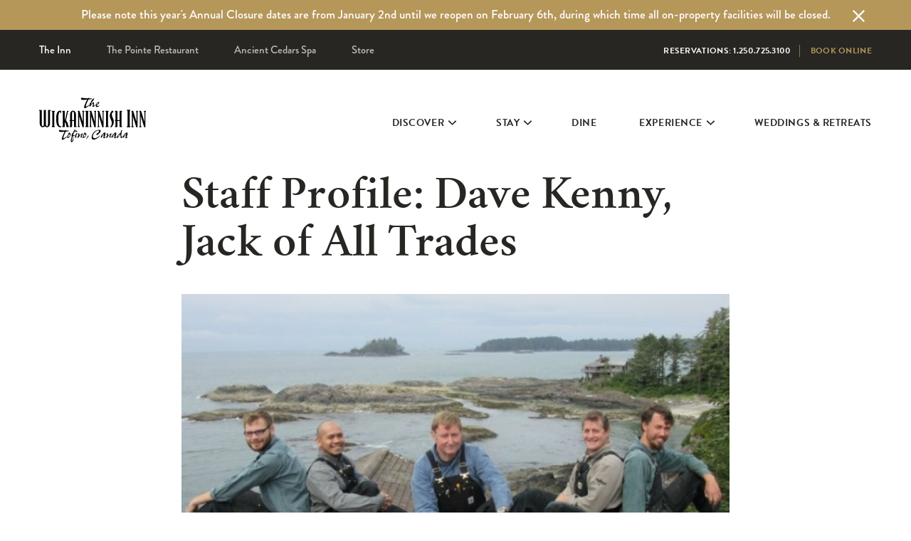

--- FILE ---
content_type: text/html; charset=UTF-8
request_url: https://www.wickinn.com/on-pointe/staff-profile-dave-kenny-jack-of-all-trades/
body_size: 10933
content:
<!DOCTYPE html><html class=no-js lang=en><meta charset=utf-8><meta name=viewport content="width=device-width, initial-scale=1, maximum-scale=1, user-scalable=0"><link rel=apple-touch-icon sizes=180x180 href="/favicons/apple-touch-icon.png?v1=dLJpRPgawj"><link rel=icon type=image/png sizes=32x32 href="/favicons/favicon-32x32.png?v1=dLJpRPgawj"><link rel=icon type=image/png sizes=16x16 href="/favicons/favicon-16x16.png?v1=dLJpRPgawj"><link rel=manifest href="/favicons/site.webmanifest?v1=dLJpRPgawj"><link rel=mask-icon href="/favicons/safari-pinned-tab.svg?v1=dLJpRPgawj" color=#b5975a><link rel="shortcut icon" href="/favicons/favicon.ico?v1=dLJpRPgawj"><meta name=apple-mobile-web-app-title content=WickInn><meta name=application-name content=WickInn><meta name=msapplication-TileColor content=#000000><meta name=theme-color content=#ffffff><meta name=facebook-domain-verification content=tnbvkueaor0byoiic2a6pbttr822i1><style>svg{width:1px;height:1px}</style><link rel=stylesheet href=https://use.typekit.net/tsc0rzy.css><link rel=stylesheet href=/site/assets/pwpc/pwpc-44de09eefef2f079d69b13b363d095b713cfdb09.css><meta name=google-site-verification content=zKvdhrk9LjBbw5NUQNWMrFoKKo6pQLd2szB6MkuOcu0><script>(function(w,d,s,l,i){w[l]=w[l]||[];w[l].push({'gtm.start':new Date().getTime(),event:'gtm.js'});var f=d.getElementsByTagName(s)[0],j=d.createElement(s),dl=l!='dataLayer'?'&l='+l:'';j.async=!0;j.src='//www.googletagmanager.com/gtm.js?id='+i+dl;f.parentNode.insertBefore(j,f)})(window,document,'script','dataLayer','GTM-T4KMVB')</script><meta name=all_fields content=""><title>Staff Profile: Dave Kenny, Jack of All Trades | Wickaninnish Inn, Tofino, Canada</title><meta name=description content="Finding your true calling seems to be what Dave Kenny (pictured second from the right), maintenance technician at the Inn has done."><meta property=image content=maintenance_team-july_2016.jpg><link rel=canonical href=https://www.wickinn.com/on-pointe/staff-profile-dave-kenny-jack-of-all-trades/><meta name=robots content=""><meta name=all_fields_END content=""><meta name=author content="VentureWeb Design Ltd"><meta property=og:site_name content="Wickaninnish Inn, Tofino, Canada"><meta property=og:title content="Staff Profile: Dave Kenny, Jack of All Trades"><meta property=og:url content=https://www.wickinn.com/on-pointe/staff-profile-dave-kenny-jack-of-all-trades/><meta property=og:description content="Finding your true calling seems to be what Dave Kenny (pictured second from the right), maintenance technician at the Inn has done."><meta property=og:type content=website><meta property=og:image content=https://www.wickinn.com/site/assets/files/2734/maintenance_team-july_2016.jpg><meta name=twitter:card content=summary><meta name=twitter:site content=@wickinnbc><meta name=twitter:title content="Staff Profile: Dave Kenny, Jack of All Trades"><meta name=twitter:url content=https://www.wickinn.com/on-pointe/staff-profile-dave-kenny-jack-of-all-trades/><meta name=twitter:description content="Finding your true calling seems to be what Dave Kenny (pictured second from the right), maintenance technician at the Inn has done."><meta name=twitter:image content=https://www.wickinn.com/site/assets/files/2734/maintenance_team-july_2016.jpg><style>.privacywire{background:#fff;bottom:-250%;box-shadow:0 -1px 3px rgba(0,0,0,.3);left:0;opacity:0;padding:1rem;position:fixed;right:0;transition:bottom .3s ease-in,opacity .3s ease;z-index:1}.show-banner .privacywire-banner,.show-message .privacywire-message,.show-options .privacywire-options{bottom:0;opacity:1}.privacywire-header{font-weight:700}.privacywire button[hidden],.privacywire-ask-consent-blueprint,[data-ask-consent-rendered="1"]{display:none}</style><script>var PrivacyWireSettings={"version":1,"dnt":"1","bots":"1","customFunction":"privacyWireCustomHandler","messageTimeout":1500,"consentByClass":"0","cookieGroups":{"necessary":"Essential","functional":"Functional","statistics":"Analytics","marketing":"Marketing","external_media":"External Media"}}</script><script type=module src=/site/modules/privacywire/js/PrivacyWire.js></script><script nomodule src=/site/modules/privacywire/js/ie_polyfill.js></script><script nomodule src=/site/modules/privacywire/js/PrivacyWire_legacy.js></script><body class="not-home template--blog page-id--2734 no-lead-image booking-message-on" data-nav-status=state><noscript><iframe src="//www.googletagmanager.com/ns.html?id=GTM-T4KMVB" height=0 width=0 style=display:none;visibility:hidden></iframe></noscript><section id=alert-banner class=alert-banner role=alert><div class=l-wrapper><h2 class=u-hide-visual>Alert Banner - Important Information</h2><div class=alert-banner__text><p>Please note this year's Annual Closure dates are from January 2nd until we reopen on February 6th, during which time all on-property facilities will be closed.<div class=alert-close></div></div></div></section><div class=universal-global-nav__wrapper><section class=universal-nav__wrapper roll=complementary><h1 class=u-hide-visual>Navigation Sections</h1><a class=u-hide-visual href=#global-nav>Skip to Navigation Links by Section</a> <a class=u-hide-visual href=#main>Skip to Main Content</a><nav class="universal-nav l-wrapper" role=navigation><ul class=universal-nav__list><li class="universal-nav__item universal-nav__item-link--is-active"><a class=universal-nav__item-link href=/>The Inn</a><li class=universal-nav__item><a class=universal-nav__item-link href=https://thepointerestaurant.ca/>The Pointe Restaurant</a><li class=universal-nav__item><a class=universal-nav__item-link href=/ancient-cedars-spa/>Ancient Cedars Spa</a><li class=universal-nav__item><a class=universal-nav__item-link href=/landing/gift-gallery/>Store</a></ul><div class=universal-nav__phone-brand-wrapper><div class=universal-nav__phone><a href=tel:1-250-725-3100><span>Reservations: 1.250.725.3100 </span></a></div><div class=universal-nav__brand-logo><span class=universal-nav__divider>|</span> <a href="https://www.reseze.net/servlet/WebresShowAvailable?hotelid=1598" title="Book Online" target=_blank>Book Online</a></div></div></nav></section><header id=header class=nav__wrapper role=banner><div class="nav__container l-wrapper"><div class=nav__mobile-toggle><span></span></div><div class=nav__logo><h1 class=u-hide-visual>Wickaninnish Inn</h1><a href=/ rel=home> <i class=u-hide-visual>Wickaninnish Inn - Home</i><svg role=img>
<use xmlns:xlink="http://www.w3.org/1999/xlink" xlink:href="/site/themes/vwtheme/build/img/ref.svg#wickinn-logo"></use></svg> </a></div><div class=nav__phone><a href=tel:+1-250-725-3100><svg role=img>
<use xmlns:xlink="http://www.w3.org/1999/xlink" xlink:href="/site/themes/vwtheme/build/img/ref.svg#phone"></use></svg> </a></div><div class=nav__links><h1 class=u-hide-visual>Navigation Links by Section</h1><a class=u-hide-visual href=#main>Skip to Main Content</a><nav class=global-nav role=navigation><ul class=global-nav__list><li class="global-nav__item global-nav__item--dropdown js-sub-nav__the-inn"><a class=global-nav__item-link href="">Discover<svg role=img>
<use xmlns:xlink="http://www.w3.org/1999/xlink" xlink:href="/site/themes/vwtheme/build/img/ref.svg#chevron"></use></svg></a><li class="global-nav__item global-nav__item--dropdown js-sub-nav__accommodation"><a class=global-nav__item-link href="">Stay<svg role=img>
<use xmlns:xlink="http://www.w3.org/1999/xlink" xlink:href="/site/themes/vwtheme/build/img/ref.svg#chevron"></use></svg></a><li class=global-nav__item><a class=global-nav__item-link href=/eat-drink/>Dine</a><li class="global-nav__item global-nav__item--dropdown js-sub-nav__experiences"><a class=global-nav__item-link href="">Experience<svg role=img>
<use xmlns:xlink="http://www.w3.org/1999/xlink" xlink:href="/site/themes/vwtheme/build/img/ref.svg#chevron"></use></svg></a><li class=global-nav__item><a class=global-nav__item-link href=/weddings-retreats/>Weddings & Retreats</a></ul></nav><nav class="universal-nav universal-nav--footer" role=navigation><ul class=universal-nav__list><li class="universal-nav__item universal-nav__item-link--is-active"><a class=universal-nav__item-link href=/>The Inn</a><li class=universal-nav__item><a class=universal-nav__item-link href=https://thepointerestaurant.ca/>The Pointe Restaurant</a><li class=universal-nav__item><a class=universal-nav__item-link href=/ancient-cedars-spa/>Ancient Cedars Spa</a><li class=universal-nav__item><a class=universal-nav__item-link href=/landing/gift-gallery/>Store</a></ul></nav></div><div class=nav__button><a class="btn-primary btn-primary--nav" href="https://www.reseze.net/servlet/WebresShowAvailable?hotelid=1598" title="Book Online" target=_blank>
Book Online</a></div></div><section class="sub-nav__wrapper sub-nav__the-inn"><div class="sub-nav sub-nav--the-inn l-wrapper"><div class="sub-nav__section sub-nav__cta"><div class=info-box><a href=/experiences/chesterman-beach/><div class=info_box__image><picture> <source srcset="/site/assets/files/13201/chesterman_beach_by_simone_mondino_september_2018-89_copy.800x1052.jpg 800w,/site/assets/files/13201/chesterman_beach_by_simone_mondino_september_2018-89_copy.533x701.jpg 533w,/site/assets/files/13201/chesterman_beach_by_simone_mondino_september_2018-89_copy.400x526.jpg 400w,/site/assets/files/13201/chesterman_beach_by_simone_mondino_september_2018-89_copy.320x420.jpg 320w,/site/assets/files/13201/chesterman_beach_by_simone_mondino_september_2018-89_copy.266x350.jpg 266w" data-sizes=auto loading=lazy alt=""> <img src="/site/assets/files/13201/chesterman_beach_by_simone_mondino_september_2018-89_copy.800x1052.jpg 800w,/site/assets/files/13201/chesterman_beach_by_simone_mondino_september_2018-89_copy.533x701.jpg 533w,/site/assets/files/13201/chesterman_beach_by_simone_mondino_september_2018-89_copy.400x526.jpg 400w,/site/assets/files/13201/chesterman_beach_by_simone_mondino_september_2018-89_copy.320x420.jpg 320w,/site/assets/files/13201/chesterman_beach_by_simone_mondino_september_2018-89_copy.266x350.jpg 266w" data-sizes=auto loading=lazy alt=""> </picture></div><div class=info-box__text-box><div class=info-box__title>Chesterman Beach</div></div></a></div></div><div class=sub-nav__section><a class="text-link-back sub-nav__back" href=""><svg role=img>
<use xmlns:xlink="http://www.w3.org/1999/xlink" xlink:href="/site/themes/vwtheme/build/img/ref.svg#chevron"></use></svg>
Back</a><h2 class=sub-nav__title>The Inn</h2><ul class=sub-nav__list><li class=sub-nav__item><a class=sub-nav__item-link href=/about/about-the-inn/>Discover the Inn</a><li class=sub-nav__item><a class=sub-nav__item-link href=/about/family-story/>Our Family Story</a><li class=sub-nav__item><a class=sub-nav__item-link href=/about/sustainability/>Sustainability</a><li class=sub-nav__item><a class=sub-nav__item-link href=/about/relais-chateaux/>Relais &amp; Châteaux</a><li class=sub-nav__item><a class=sub-nav__item-link href=/about/awards-recognition/>Awards</a></ul></div><div class=sub-nav__section><h2 class=sub-nav__title>Tofino</h2><ul class=sub-nav__list><li class=sub-nav__item><a class=sub-nav__item-link href=/about/community/>Community</a><li class=sub-nav__item><a class=sub-nav__item-link href=/about/history/>History</a><li class=sub-nav__item><a class=sub-nav__item-link href=/about/nature-wildlife/>Nature &amp; Wildlife</a><li class=sub-nav__item><a class=sub-nav__item-link href=/about/seasons/>Seasons</a><li class=sub-nav__item><a class=sub-nav__item-link href=/about/beaches-trails/>Beaches &amp; Trails</a><li class=sub-nav__item><a class=sub-nav__item-link href=/about/pacific-rim-national-park-reserve/>Pacific Rim National Park Reserve</a></ul></div><div class=sub-nav__section><h2 class=sub-nav__title>More Info</h2><ul class=sub-nav__list><li class=sub-nav__item><a class=sub-nav__item-link href=/about/beachcam/>Beachcam &amp; Conditions</a><li class=sub-nav__item><a class=sub-nav__item-link href=/about/getting-here/>Getting Here</a><li class=sub-nav__item><a class=sub-nav__item-link href=/on-pointe/>News &amp; Stories</a><li class=sub-nav__item><a class=sub-nav__item-link href=/podcast/>Podcasts</a><li class=sub-nav__item><a class=sub-nav__item-link href=/events/>Events</a><li class=sub-nav__item><a class=sub-nav__item-link href=/contact-us/>Contact Us</a></ul></div><a class="text-link-back sub-nav__back sub-nav__back--last" href=""><svg role=img>
<use xmlns:xlink="http://www.w3.org/1999/xlink" xlink:href="/site/themes/vwtheme/build/img/ref.svg#chevron"></use></svg>
Back</a></div></section><section class="sub-nav__wrapper sub-nav__accommodation"><div class="sub-nav sub-nav--accommodation l-wrapper"><div class="sub-nav__section sub-nav__cta"><div class=info-box><a href=/accommodation/interactive-map/><div class=info_box__image><picture> <source srcset="/site/assets/files/2284/wickaninnish_inn_exterior_aerial_by_bella_chambers_-_tag_social_laundry_on_ig_2023-26.800x1052.jpg 800w,/site/assets/files/2284/wickaninnish_inn_exterior_aerial_by_bella_chambers_-_tag_social_laundry_on_ig_2023-26.533x701.jpg 533w,/site/assets/files/2284/wickaninnish_inn_exterior_aerial_by_bella_chambers_-_tag_social_laundry_on_ig_2023-26.400x526.jpg 400w,/site/assets/files/2284/wickaninnish_inn_exterior_aerial_by_bella_chambers_-_tag_social_laundry_on_ig_2023-26.320x420.jpg 320w,/site/assets/files/2284/wickaninnish_inn_exterior_aerial_by_bella_chambers_-_tag_social_laundry_on_ig_2023-26.266x350.jpg 266w" data-sizes=auto loading=lazy alt="Wickaninnish Inn Property Orientation"> <img src="/site/assets/files/2284/wickaninnish_inn_exterior_aerial_by_bella_chambers_-_tag_social_laundry_on_ig_2023-26.800x1052.jpg 800w,/site/assets/files/2284/wickaninnish_inn_exterior_aerial_by_bella_chambers_-_tag_social_laundry_on_ig_2023-26.533x701.jpg 533w,/site/assets/files/2284/wickaninnish_inn_exterior_aerial_by_bella_chambers_-_tag_social_laundry_on_ig_2023-26.400x526.jpg 400w,/site/assets/files/2284/wickaninnish_inn_exterior_aerial_by_bella_chambers_-_tag_social_laundry_on_ig_2023-26.320x420.jpg 320w,/site/assets/files/2284/wickaninnish_inn_exterior_aerial_by_bella_chambers_-_tag_social_laundry_on_ig_2023-26.266x350.jpg 266w" data-sizes=auto loading=lazy alt="Wickaninnish Inn Property Orientation"> </picture></div><div class=info-box__text-box><div class=info-box__title>View Our Interactive Map</div></div></a></div></div><div class=sub-nav__section><a class="text-link-back sub-nav__back" href=""><svg role=img>
<use xmlns:xlink="http://www.w3.org/1999/xlink" xlink:href="/site/themes/vwtheme/build/img/ref.svg#chevron"></use></svg>
Back</a><h2 class=sub-nav__title>The Pointe Building</h2><ul class=sub-nav__list><li class=sub-nav__item><a class=sub-nav__item-link href=/accommodation/pointe-building/>Overview</a><li class=sub-nav__item><a class=sub-nav__item-link href=/accommodation/rooms/pointe-south-deluxe/>Pointe South Deluxe</a><li class=sub-nav__item><a class=sub-nav__item-link href=/accommodation/rooms/pointe-west-deluxe/>Pointe West Deluxe</a><li class=sub-nav__item><a class=sub-nav__item-link href=/accommodation/rooms/limited-view-east-deluxe/>Second Floor East Deluxe</a><li class=sub-nav__item><a class=sub-nav__item-link href=/accommodation/rooms/pointe-east-deluxe/>Third Floor East Deluxe</a><li class=sub-nav__item><a class=sub-nav__item-link href=/accommodation/rooms/premier-room/>Premier Room</a></ul><a class=text-link__tertiary href=/accommodation/rooms/>View All Rooms &amp; Suites</a></div><div class=sub-nav__section><h2 class=sub-nav__title>The Beach Building</h2><ul class=sub-nav__list><li class=sub-nav__item><a class=sub-nav__item-link href=/accommodation/beach-building/>Overview</a><li class=sub-nav__item><a class=sub-nav__item-link href=/accommodation/rooms/beachcomber-suite/>Beachcomber Suite</a><li class=sub-nav__item><a class=sub-nav__item-link href=/accommodation/rooms/beach-deluxe-rooms/>Beach Deluxe Rooms</a><li class=sub-nav__item><a class=sub-nav__item-link href=/accommodation/rooms/frank-island-suite/>Frank Island Suite</a><li class=sub-nav__item><a class=sub-nav__item-link href=/accommodation/rooms/chesterman-beach-loft-suite/>Chesterman Loft Suite</a><li class=sub-nav__item><a class=sub-nav__item-link href=/accommodation/rooms/canopy-suite/>Canopy Suite</a></ul><a class=text-link__tertiary href=/accommodation/rooms/>View all Rooms &amp; Suites</a></div><div class=sub-nav__section><h2 class=sub-nav__title>More Info</h2><ul class=sub-nav__list><li class=sub-nav__item><a class=sub-nav__item-link href=/accommodation/interactive-map/>Interactive Map</a><li class=sub-nav__item><a class=sub-nav__item-link href=/accommodation/amenities/>Guest Amenities</a><li class=sub-nav__item><a class=sub-nav__item-link href=/accommodation/packages/>Packages</a><li class=sub-nav__item><a class=sub-nav__item-link href=/accommodation/pets/>Pet-friendly</a><li class=sub-nav__item><a class=sub-nav__item-link href=/accommodation/accessibility/>Accessibility</a><li class=sub-nav__item><a class=sub-nav__item-link href=/accommodation/reservation-agreement/>Reservation Agreement</a></ul></div><a class="text-link-back sub-nav__back sub-nav__back--last" href=""><svg role=img>
<use xmlns:xlink="http://www.w3.org/1999/xlink" xlink:href="/site/themes/vwtheme/build/img/ref.svg#chevron"></use></svg>
Back</a></div></section><section class="sub-nav__wrapper sub-nav__experiences"><div class="sub-nav sub-nav--experiences l-wrapper"><div class="sub-nav__section sub-nav__cta"><div class=info-box><a href=/experiences/winter-storm-watching/><div class=info_box__image><picture> <source srcset="/site/assets/files/12812/winter_storm_watching_coast_and_storm_front_-_jeremy_koreski_april_2019-27.800x1052.jpg 800w,/site/assets/files/12812/winter_storm_watching_coast_and_storm_front_-_jeremy_koreski_april_2019-27.533x701.jpg 533w,/site/assets/files/12812/winter_storm_watching_coast_and_storm_front_-_jeremy_koreski_april_2019-27.400x526.jpg 400w,/site/assets/files/12812/winter_storm_watching_coast_and_storm_front_-_jeremy_koreski_april_2019-27.320x420.jpg 320w,/site/assets/files/12812/winter_storm_watching_coast_and_storm_front_-_jeremy_koreski_april_2019-27.266x350.jpg 266w" data-sizes=auto loading=lazy alt=""> <img src="/site/assets/files/12812/winter_storm_watching_coast_and_storm_front_-_jeremy_koreski_april_2019-27.800x1052.jpg 800w,/site/assets/files/12812/winter_storm_watching_coast_and_storm_front_-_jeremy_koreski_april_2019-27.533x701.jpg 533w,/site/assets/files/12812/winter_storm_watching_coast_and_storm_front_-_jeremy_koreski_april_2019-27.400x526.jpg 400w,/site/assets/files/12812/winter_storm_watching_coast_and_storm_front_-_jeremy_koreski_april_2019-27.320x420.jpg 320w,/site/assets/files/12812/winter_storm_watching_coast_and_storm_front_-_jeremy_koreski_april_2019-27.266x350.jpg 266w" data-sizes=auto loading=lazy alt=""> </picture></div><div class=info-box__text-box><div class=info-box__title>Winter Storm Watching</div></div></a></div></div><div class=sub-nav__section><a class="text-link-back sub-nav__back" href=""><svg role=img>
<use xmlns:xlink="http://www.w3.org/1999/xlink" xlink:href="/site/themes/vwtheme/build/img/ref.svg#chevron"></use></svg>
Back</a><h2 class=sub-nav__title>At the Wick</h2><ul class=sub-nav__list><li class=sub-nav__item><a class=sub-nav__item-link href=/experiences/>Overview</a><li class=sub-nav__item><a class=sub-nav__item-link href=/experiences/ancient-cedars-spa/>Ancient Cedars Spa</a><li class=sub-nav__item><a class=sub-nav__item-link href=/experiences/henry-nolla-art-gallery/>Henry Nolla Art Gallery</a><li class=sub-nav__item><a class=sub-nav__item-link href=/experiences/henry-nollas-carving-shed/>Henry Nolla&#039;s Carving Shed</a><li class=sub-nav__item><a class=sub-nav__item-link href=/experiences/chesterman-beach/>Chesterman Beach</a><li class=sub-nav__item><a class=sub-nav__item-link href=/experiences/winter-storm-watching/>Storm Watching</a></ul></div><div class=sub-nav__section><h2 class=sub-nav__title>In Tofino</h2><ul class=sub-nav__list><li class=sub-nav__item><a class=sub-nav__item-link href=/experiences/on-the-water/>On the Water</a><li class=sub-nav__item><a class=sub-nav__item-link href=/experiences/on-land/>On Land</a><li class=sub-nav__item><a class=sub-nav__item-link href=/experiences/in-town/>In Town</a><li class=sub-nav__item><a class=sub-nav__item-link href=/experiences/in-ucluelet/>In Ucluelet</a></ul></div><div class=sub-nav__section><h2 class=sub-nav__title>More Info</h2><ul class=sub-nav__list><li class=sub-nav__item><a class=sub-nav__item-link href=/itineraries/>Itineraries</a><li class=sub-nav__item><a class=sub-nav__item-link href=/experiences/concierge/>Concierge</a><li class=sub-nav__item><a class=sub-nav__item-link href=/accommodation/amenities/>Guest Amenities</a></ul></div><a class="text-link-back sub-nav__back sub-nav__back--last" href=""><svg role=img>
<use xmlns:xlink="http://www.w3.org/1999/xlink" xlink:href="/site/themes/vwtheme/build/img/ref.svg#chevron"></use></svg>
Back</a></div></section></header></div><main id=main role=main><div class="l-two-eight l-wrapper"><article class=l-two-eight__eight role=article><h1 class="hdr-one hdr-one--article-title">Staff Profile: Dave Kenny, Jack of All Trades</h1><aside role=complementary><div class=lead-image-small__container><picture> <source media="(min-width: 34.38em)" srcset="/site/assets/files/2734/maintenance_team-july_2016.733x376.jpg 642w,/site/assets/files/2734/maintenance_team-july_2016.628x322.jpg 628w,/site/assets/files/2734/maintenance_team-july_2016.550x282.jpg 550w" data-sizes=auto alt=""> <source srcset="/site/assets/files/2734/maintenance_team-july_2016.666x702.jpg 361w,/site/assets/files/2734/maintenance_team-july_2016.400x421.jpg 362w,/site/assets/files/2734/maintenance_team-july_2016.333x351.jpg 333w,/site/assets/files/2734/maintenance_team-july_2016.285x300.jpg 285w,/site/assets/files/2734/maintenance_team-july_2016.250x263.jpg 250w" data-sizes=auto alt=""> <img src="/site/assets/files/2734/maintenance_team-july_2016.733x376.jpg 642w,/site/assets/files/2734/maintenance_team-july_2016.628x322.jpg 628w,/site/assets/files/2734/maintenance_team-july_2016.550x282.jpg 550w" data-sizes=auto alt=""> </picture></div></aside><section roll=contentinfo><h1 class=u-hide-visual>Article Information & Social Sharing</h1><div class=article-block__wrapper><div class=author-block><div class=author-block__image><img src=/site/assets/files/2571/shawna_2_web_-_horizontal-2.60x60.jpg alt="Shawna Gardham"></div><div class=author-block__text><div class=author-block__author>By Shawna Gardham, <span>Public & Media Relations Manager</span></div><div class=author-block__category>Newsletters<span class=author-block__date>24 January 2018</span></div></div></div></div></section><div class=text-editor><p>Finding your true calling seems to be what Dave Kenny (pictured second from the right), maintenance technician at the Inn has done.<p>The former land title office clerk and supervisor left his job in Victoria after thirteen years because the office was expected to consolidate and move to Vancouver. It didn’t end up happening, but a true Vancouver Islander, David had already decided to relocate to Parksville to be closer to his family. In 2005, his uncle from Parksville, a longtime contractor for the Wickaninnish Inn, asked if he wanted to join him in Tofino to help with the annual maintenance closure at the Inn. The self-taught handyman said “sure” to the five-week work project.<p>His first impression of life in Tofino was that “it was a lot of work” because closure at the Inn is - as Charles McDiarmid has coined - the “maintenance Olympics”, where large projects and renovations are completed in record time. After his first closure, Dave was offered and accepted a permanent position with the Wick maintenance team and soon got to see the “quaint, social place” that Tofino is to him today. Now, Dave has the greatest longevity working in the maintenance department, which he is very proud of.<p>One of David’s most memorable moments at the Wick was when a guest was visiting the Inn with his girlfriend and father. Unfortunately, the guest had a flat tire in the parking lot on a rainy night and had never changed a tire before, so Dave offered to assist. The father held an umbrella over Dave while he changed the tire and provided a tutorial for the group. The guests thanked Dave profusely and stated it was “a magical experience to learn how to change a tire on their vacation”.<p>Dave is known as the ever-helpful jack of all trades and “Yoda” for remembering where items are stored from around the Inn – sometimes going back years in memory to find a lost object. It is no wonder Dave was recognized with a Special Mention for Outstanding Work at the annual staff Gala in 2015. If Dave’s not helping someone fix something he’s probably on his 24’ sailboat with his wife Lucy, who he met while both were working at the Inn, or he’s visiting family in Parksville.</div><section class=article-block__wrapper--footer roll=contentinfo><h1 class=u-hide-visual>View All & Social Sharing</h1><div class=article-block__wrapper><div class=article-block__see-all><a class=text-link href=/on-pointe/>See All News</a></div></div></section></article></div></main><aside class=related-content__wrapper roll=complementary><div class="related-content l-wrapper"><h1 class=related-content__title>More Reading</h1><div class=card__grid roll=complementary><div class="card text-link__filter--content filter--Newsletters filter--All"><div class=card__image><a href=/on-pointe/a-note-from-charles-december-2025/> <picture> <source srcset="/site/assets/files/12933/christmas2023_bycaitlinronda-46_2200x1128.1000x743.jpg 1000w,/site/assets/files/12933/christmas2023_bycaitlinronda-46_2200x1128.666x495.jpg 666w,/site/assets/files/12933/christmas2023_bycaitlinronda-46_2200x1128.500x371.jpg 500w,/site/assets/files/12933/christmas2023_bycaitlinronda-46_2200x1128.400x297.jpg 400w,/site/assets/files/12933/christmas2023_bycaitlinronda-46_2200x1128.333x247.jpg 333w" data-sizes=auto loading=lazy alt=""> <img src="/site/assets/files/12933/christmas2023_bycaitlinronda-46_2200x1128.1000x743.jpg 1000w,/site/assets/files/12933/christmas2023_bycaitlinronda-46_2200x1128.666x495.jpg 666w,/site/assets/files/12933/christmas2023_bycaitlinronda-46_2200x1128.500x371.jpg 500w,/site/assets/files/12933/christmas2023_bycaitlinronda-46_2200x1128.400x297.jpg 400w,/site/assets/files/12933/christmas2023_bycaitlinronda-46_2200x1128.333x247.jpg 333w" data-sizes=auto loading=lazy alt=""> </picture> </a></div><div class=card__text-box><h2 class=card__title><a href=/on-pointe/a-note-from-charles-december-2025/>A Note From Charles - December 2025</a></h2></div><div class=card__category>Newsletters<span class=card__date>20 November 2025</span></div></div><div class="card text-link__filter--content filter--Newsletters filter--All"><div class=card__image><a href=/on-pointe/a-note-from-charles-november-2025/> <picture> <source srcset="/site/assets/files/12895/winter_storm_watching_wickaninnish_inn_exterior_aerial_of_inn_by_braden_stanley_2023-18_october.1000x743.jpg 1000w,/site/assets/files/12895/winter_storm_watching_wickaninnish_inn_exterior_aerial_of_inn_by_braden_stanley_2023-18_october.666x495.jpg 666w,/site/assets/files/12895/winter_storm_watching_wickaninnish_inn_exterior_aerial_of_inn_by_braden_stanley_2023-18_october.500x371.jpg 500w,/site/assets/files/12895/winter_storm_watching_wickaninnish_inn_exterior_aerial_of_inn_by_braden_stanley_2023-18_october.400x297.jpg 400w,/site/assets/files/12895/winter_storm_watching_wickaninnish_inn_exterior_aerial_of_inn_by_braden_stanley_2023-18_october.333x247.jpg 333w" data-sizes=auto loading=lazy alt=""> <img src="/site/assets/files/12895/winter_storm_watching_wickaninnish_inn_exterior_aerial_of_inn_by_braden_stanley_2023-18_october.1000x743.jpg 1000w,/site/assets/files/12895/winter_storm_watching_wickaninnish_inn_exterior_aerial_of_inn_by_braden_stanley_2023-18_october.666x495.jpg 666w,/site/assets/files/12895/winter_storm_watching_wickaninnish_inn_exterior_aerial_of_inn_by_braden_stanley_2023-18_october.500x371.jpg 500w,/site/assets/files/12895/winter_storm_watching_wickaninnish_inn_exterior_aerial_of_inn_by_braden_stanley_2023-18_october.400x297.jpg 400w,/site/assets/files/12895/winter_storm_watching_wickaninnish_inn_exterior_aerial_of_inn_by_braden_stanley_2023-18_october.333x247.jpg 333w" data-sizes=auto loading=lazy alt=""> </picture> </a></div><div class=card__text-box><h2 class=card__title><a href=/on-pointe/a-note-from-charles-november-2025/>A Note From Charles - November 2025</a></h2></div><div class=card__category>Newsletters<span class=card__date>14 November 2025</span></div></div><div class="card text-link__filter--content filter--Newsletters filter--All"><div class=card__image><a href=/on-pointe/a-note-from-charles-october-2025/> <picture> <source srcset="/site/assets/files/12772/october_morning_on_chesterman_beach_by_caitlin_ronda_oct_2024.1000x743.jpg 1000w,/site/assets/files/12772/october_morning_on_chesterman_beach_by_caitlin_ronda_oct_2024.666x495.jpg 666w,/site/assets/files/12772/october_morning_on_chesterman_beach_by_caitlin_ronda_oct_2024.500x371.jpg 500w,/site/assets/files/12772/october_morning_on_chesterman_beach_by_caitlin_ronda_oct_2024.400x297.jpg 400w,/site/assets/files/12772/october_morning_on_chesterman_beach_by_caitlin_ronda_oct_2024.333x247.jpg 333w" data-sizes=auto loading=lazy alt="Two individuals walking on Chesterman Beach with the sunrise, tree-line, and ocean mist set aglow by the early morning sun as a backdrop"> <img src="/site/assets/files/12772/october_morning_on_chesterman_beach_by_caitlin_ronda_oct_2024.1000x743.jpg 1000w,/site/assets/files/12772/october_morning_on_chesterman_beach_by_caitlin_ronda_oct_2024.666x495.jpg 666w,/site/assets/files/12772/october_morning_on_chesterman_beach_by_caitlin_ronda_oct_2024.500x371.jpg 500w,/site/assets/files/12772/october_morning_on_chesterman_beach_by_caitlin_ronda_oct_2024.400x297.jpg 400w,/site/assets/files/12772/october_morning_on_chesterman_beach_by_caitlin_ronda_oct_2024.333x247.jpg 333w" data-sizes=auto loading=lazy alt="Two individuals walking on Chesterman Beach with the sunrise, tree-line, and ocean mist set aglow by the early morning sun as a backdrop"> </picture> </a></div><div class=card__text-box><h2 class=card__title><a href=/on-pointe/a-note-from-charles-october-2025/>A Note From Charles - October 2025</a></h2></div><div class=card__category>Newsletters<span class=card__date>16 October 2025</span></div></div></div></div></aside><aside class=newsletter-panel__section roll=dialog><div class="l-wrapper newsletter-panel__container"><div class=newsletter-panel__grid><div class=newsletter-panel__content><h2 class=newsletter-panel__heading>Connect with Us</h2><p class=newsletter-panel__text>Receive our latest news, stories & offers.</div><div class=newsletter-panel__form><a class="overlay-trigger overlay-trigger--newsletter"><div class=sigup-block><div class=sigup-block__box>Get the latest news from The Inn</div><div class=sigup-block__button>Subscribe</div></div></a></div></div><div class=overlay-content--newsletter><div class=overlay-close></div><div id=newsletter-signup><section class="booking-widget booking-widget__wrapper" r oll=application><h1 class=hdr-six>Subscribe to our Newsletter</h1><div class=booking-widget__intro-text><p>Get the latest musings from the staff and friends of the Wickaninnish Inn straight to your inbox.</div><form id=newsletter class="js-cm-form InputfieldForm" action="https://www.createsend.com/t/subscribeerror?description=" method=post data-id=A61C50BEC994754B1D79C5819EC1255C14C505365EDF6CA69A6FBBF1155912BF1AE540CD3CDCF3F10EECDC44C61296F76C8C355D8D8A292429A1D1509040CFD5><div class="Inputfield InputfieldEmail InputfieldStateRequired"><label class=InputfieldHeader for=fieldEmail>Email Address</label><div class=InputfieldContent><input id=fieldEmail name=cm-bddjyd-bddjyd class="js-cm-email-input required" type=email required></div></div><div class=booking-widget__input--two-up><div class="Inputfield InputfieldText InputfieldStateRequired booking-widget__input--two-up--item"><label class=InputfieldHeader for=fieldName>Name</label><div class=InputfieldContent><input id=fieldName class=required name=cm-name required></div></div><div class="Inputfield InputfieldText booking-widget__input--two-up--item"><label class=InputfieldHeader for=fieldhiuiud>City</label><div class=InputfieldContent><input id=fieldhiuiud name=cm-f-hiuiud></div></div></div><div class="Inputfield InputfieldSubmit"><div class=InputfieldContent><button class="js-cm-submit-button btn--full-width" type=submit value=Subscribe>Subscribe</button></div></div></form><div class=booking-widget__legal-copy><p>You can unsubscribe at any time by clicking the unsubscribe link at the bottom of our emails. To learn more, view our <a href=/privacy-policy/>privacy policy</a>.</div></section></div></div></div></aside><footer id=footer role=contentinfo><div class="footer__container l-wrapper"><div class=footer__logo><a href=/ title=Home rel=home><svg role=img>

<use xmlns:xlink="http://www.w3.org/1999/xlink" xlink:href="/site/themes/vwtheme/build/img/ref.svg#wickinn-logo"></use>
        </svg> </a></div><div class=footer__address-links-container><div class=footer__address-social-container><div class=footer__address-phone-container><p class=footer__link-address>500 Osprey Ln, Tofino, BC V0R 2Z0<p class=footer__link-phone>Toll Free: <a href=" tel:1.800.333.4604">1.800.333.4604</a></div><div class=footer__social role=contentinfo><ul class=footer__social-channels><li class=footer__social-icon><a href=https://www.instagram.com/wickinnbc/ target=_blank><svg role=img>

<use xmlns:xlink="http://www.w3.org/1999/xlink" xlink:href="/site/themes/vwtheme/build/img/ref.svg#instagram"></use>
                </svg> </a><li class="footer__social-icon footer__social-icon--facebook"><a href=https://www.facebook.com/WickInn target=_blank><svg role=img>

<use xmlns:xlink="http://www.w3.org/1999/xlink" xlink:href="/site/themes/vwtheme/build/img/ref.svg#facebook"></use>
                </svg> </a><li class="footer__social-icon footer__social-icon--youtube"><a href=https://www.youtube.com/user/WickaninnishInn target=_blank><svg role=img>

<use xmlns:xlink="http://www.w3.org/1999/xlink" xlink:href="/site/themes/vwtheme/build/img/ref.svg#youtube"></use>
                </svg> </a></ul></div></div><section class=footer-links__desktop role=contentinfo><div class="footer-links__list footer-links__one"><ul><li><a href=/accommodation/rooms/>Accommodation</a><li><a href=/eat-drink/>Dining</a><li><a href=/ancient-cedars-spa/>Ancient Cedars Spa</a><li><a href=/accommodation/interactive-map/>Explore The Inn</a><li><a href=/about/beachcam/>Beachcam &amp; Conditions</a></ul></div><div class="footer-links__list footer-links__two"><ul><li><a href=/contact-us/>Contact Us</a><li><a href=/about/getting-here/>Getting Here</a><li><a href=/weddings-retreats/>Retreats &amp; Weddings</a><li><a href=/about/sustainability/>Sustainability</a><li><a href=/on-pointe/>News &amp; Stories</a></ul></div><div class="footer-links__list footer-links__three"><ul><li><a href=/events/>Events</a><li><a href=/accommodation/accessibility/>Accessibility</a><li><a href=/careers/>Careers</a><li><a href=/media/>Media &amp; Gallery</a></ul></div></section><section class=footer-links__mobile role=contentinfo><div class=footer-links__list><ul><li><a href=/accommodation/rooms/>Accommodation</a><li><a href=/eat-drink/>Dining</a><li><a href=/ancient-cedars-spa/>Ancient Cedars Spa</a><li><a href=/accommodation/interactive-map/>Explore The Inn</a><li><a href=/about/beachcam/>Beachcam &amp; Conditions</a><li><a href=/contact-us/>Contact Us</a><li><a href=/about/getting-here/>Getting Here</a></ul></div><div class=footer-links__list><ul><li><a href=/weddings-retreats/>Retreats &amp; Weddings</a><li><a href=/about/sustainability/>Sustainability</a><li><a href=/on-pointe/>News &amp; Stories</a><li><a href=/events/>Events</a><li><a href=/accommodation/accessibility/>Accessibility</a><li><a href=/careers/>Careers</a><li><a href=/media/>Media &amp; Gallery</a></ul></div></section></div><section class=footer__copyright role=contentinfo><div class=footer__copyright-land><p>We acknowledge with gratitude that we live, work and gather on the traditional territory of the Tla-o-qui-aht First Nation.</div><div class=footer__copyright-branding-container><div class=footer__branding-logo><a href=https://www.relaischateaux.com/us/hotel/wickaninnish-inn/ target=_blank aria-label="Relais Chateaux - Wickaninnish Inn"> <img class=footer__branding-logo--second src=/site/themes/vwtheme/build/img/icons/svg/relais-chateaux-gold-white.svg alt="Relais Chateaux logo"> <span class=u-hide-visual>Wickaninnish Inn Relais Chateaux page Opens in a new tab.</span> </a></div></div><div class=footer__copyright-mouse><p>&#64; Wickaninnish Inn. All rights reserved.<p><a href=/privacy-policy/>Privacy</a> | <a href=#cookies class=js-privacy-wire-notice-toggle>Manage Cookies</a></div></section></div></footer><script src=/site/assets/pwpc/pwpc-ac5f889cb5367adb4b34bcdb470e158fc4fd0c9c.js>
    </script><script defer src=/site/assets/pwpc/pwpc-46ac4fe44cf5eb8990dcc960a5e5d76a86f5cb74.js></script><script defer src=/site/assets/pwpc/pwpc-92f722f50df79c5e7f42b8fa0d664dfb9579dea9.js></script><script defer src=/site/assets/pwpc/pwpc-d1950bd56a11bc74c730137197e25bdeba3a54d2.js></script><script src=https://js.createsend1.com/javascript/copypastesubscribeformlogic.js></script><div class=overlay-curtain></div><div class=overlay-content--booking-widget><div class=overlay-close></div><section class=booking-widget><h1 class=hdr-six>Check Availability</h1><div class=booking-widget__intro-text><p>Use the form below to check if this room is available for your preferred dates. Alternately, <noscript data-emo=8fmh4t9HZduBYC6yYtnDEkHlZk1xGjHd4jHlYBRdYjuB8kp25CH78_1P8hxx>email</noscript> or call our reservations team on <a href=tel:1-250-725-3100>1.250.725.3100</a></div><div class="booking-widget-message__text booking-widget-message__text--gold"><p style=text-align:center;>Please note this year's Annual Closure dates are from January 2nd until we reopen on February 6th,<br>during which time all on-property facilities will be closed.</div><form id=FormBuilder_booking_widget class="FormBuilderFrameworkBasic FormBuilder InputfieldNoFocus InputfieldFormWidths InputfieldForm" name=booking-widget action=https://www.reseze.net/servlet/WebresShowAvailable><div class=Inputfields><div class="Inputfield Inputfield_arrival_date"><label class="InputfieldHeader InputfieldStateToggle" for=datepicker>Check In*</label><div class=InputfieldContent><input class=datepicker id=datepicker--header name=arrivalVisual value="Jan 25, 2026"></div></div><div class=booking-widget__input--two-up><div class="Inputfield Inputfield_nights InputfieldSelect InputfieldColumnWidthFirst booking-widget__input--two-up--item" id=wrap_Inputfield_nights><label class="InputfieldHeader InputfieldStateToggle" for=Inputfield_nights>Nights**</label><div class=InputfieldContent><select id=Inputfield_nights name=nightsStay><option value=2>2<option selected value=3>3<option value=4>4<option value=5>5<option value=6>6<option value=7>7<option value=8>8<option value=9>9<option value=10>10<option value=11>11<option value=12>12<option value=13>13<option value=14>14<option value=15>15<option value=16>16<option value=17>17<option value=18>18<option value=19>19<option value=20>20<option value=21>21<option value=22>22<option value=23>23<option value=24>24<option value=25>25<option value=26>26<option value=27>27<option value=28>28<option value=29>29<option value=30>30<option value=31>31</select></div></div><div class="Inputfield Inputfield_guests InputfieldSelect InputfieldColumnWidthFirst booking-widget__input--two-up--item" id=wrap_Inputfield_guests><label class="InputfieldHeader InputfieldStateToggle" for=Inputfield_guests>Guests</label><div class=InputfieldContent><select id=Inputfield_guests name=adults><option value=1>1<option selected value=2>2<option value=3>3<option value=4>4</select></div></div></div><input type=hidden name=hotelid value=1598> <input type=hidden name=rmattr value=any> <input type=hidden id=arrivalDate name=arrivalDate value=20260125> <input type=hidden name=numberRooms value=1> <input type=hidden name=roomType value=any> <input type=hidden name=buildingCode value=any> <input type=hidden name=returnurl value=https://www.wickinn.com/reservation-request/><div class="Inputfield Inputfield_booking-widget_submit InputfieldSubmit" id=wrap_booking-widget_submit><div class=InputfieldContent><button class=btn--full-width type=submit name="" value="Submit">Submit</button></div></div></div></form><p><small>* Same-day bookings are not possible online. Please call us to check availability.</small><p><small>** Please note minimum stays length may apply.</small></p></section></div><script defer src=https://cdn.jsdelivr.net/npm/@alpinejs/collapse@3.x.x/dist/cdn.min.js></script><script defer src=https://cdn.jsdelivr.net/npm/alpinejs@3.x.x/dist/cdn.min.js></script><script>var emo=emo||{};emo.init=function(){!0===emo.debug&&console.log("EMO inited!\nUsing key: "+emo.key),emo.replace(document)},emo.cache=new Array,emo.replace=function(element){for(var decrypted,el=element.querySelectorAll("[data-emo]"),i=0;i<el.length;i++)el[i]&&(!0===emo.debug&&console.log(i+": "+el[i].outerHTML),el[i].firstChild&&el[i].removeChild(el[i].firstChild),decrypted=emo.decrypt(el[i].getAttribute("data-emo")),!0===emo.debug&&console.log(i+": "+decrypted),el[i].outerHTML=decrypted)},emo.decrypt=function(id){return emo.cache[id]||(emo.cache[id]=decodeURIComponent(escape(emo.decode(id)))),emo.cache[id]},emo.decode=function(data){for(var c2,c3,e1,e2,e3,e4,out="",i=0;i<data.length;)e1=emo.key.indexOf(data.charAt(i++)),c2=((15&(e2=emo.key.indexOf(data.charAt(i++))))<<4)+((e3=emo.key.indexOf(data.charAt(i++)))>>2),c3=((3&e3)<<6)+(e4=emo.key.indexOf(data.charAt(i++))),out+=String.fromCharCode((e1<<2)+(e2>>4)),64!=e3&&(out+=String.fromCharCode(c2)),64!=e4&&(out+=String.fromCharCode(c3));return out=out.includes(String.fromCharCode(0))?(out=out.replaceAll(String.fromCharCode(60)+String.fromCharCode(0),"")).replaceAll(String.fromCharCode(0),""):out},void 0!==emo.key?emo.init():window.addEventListener("DOMContentLoaded",emo.init)</script><script>var emo=emo||{};emo.key='xq_bm6ftc9sMvVE8LnrgApCW5Z4YOGKFhPBdJHkISyo372lDiwNTuzj.XR0UQ1ea'</script><div class=privacywire-wrapper id=privacywire-wrapper><div class=privacywire-page-wrapper><div class="privacywire privacywire-banner"><div class=privacywire-header>We value your privacy</div><div class=privacywire-body><div class=privacywire-text>We use cookies to enhance your browsing experience, serve networked ads or content, and analyze our traffic. By clicking "Allow Cookies", you consent to our use of cookies. For additional details view our <a href=/privacy-policy/>Privacy Policy</a>.</div><div class=privacywire-buttons><button class=allow-all>Allow Cookies</button><button class=allow-necessary>Decline All</button><button class=choose>Manage Cookies</button></div></div></div><div class="privacywire privacywire-options"><div class=privacywire-header>Cookie preferences</div><div class=privacywire-body><div class=privacywire-text><div class=privacywire-vw-custom><p>You can control how your data is used on our website. Learn more below about the cookies we use by reviewing our <a href=/privacy-policy/>Privacy Policy</a>.</div></div><div class=privacywire-text><ul><li ><label for=necessary><input class=required type=checkbox name=necessary id=necessary value=1 checked disabled> <strong>Essential</strong> <span class=privacywire-label-text>These cookies are required for the website to run and cannot be switched off. Such cookies are only set in response to actions made by you such as language, currency, login session, privacy preferences. You can set your browser to block these cookies but this might affect the way our site is working.</span> </label><li ><label for=functional><input class=optional type=checkbox name=functional id=functional value=0> <strong>Functional</strong> <span class=privacywire-label-text>These cookies enable our website to offer additional functions and personal settings. They can be set by us or by third-party service providers that we have placed on our pages. If you do not allow these cookies, these or some of these services may not work properly.</span> </label><li ><label for=statistics><input class=optional type=checkbox name=statistics id=statistics value=0> <strong>Analytics</strong> <span class=privacywire-label-text>These cookies allow us to measure visitor traffic and see traffic sources by collecting information in data sets. They also help us learn what are the most popular products and activities on our store.</span> </label><li ><label for=marketing><input class=optional type=checkbox name=marketing id=marketing value=0> <strong>Marketing</strong> <span class=privacywire-label-text>These cookies are usually set by our marketing and advertising partners. They may be used by them to build a profile of your interest and show you relevant ads. If you do not allow these cookies you will not experience targeted ads for your interests.</span> </label><li hidden><label for=external_media><input class=optional type=checkbox name=external_media id=external_media value=0> <strong>External Media</strong> </label></ul></div><div class=privacywire-buttons><button class=toggle>Accept / Decline All</button><button class=save>Save Preferences</button><button class=allow-all hidden>Allow Cookies</button></div></div></div><div class="privacywire privacywire-message"><div class=privacywire-body>Your cookie preferences have been saved.</div></div></div></div><div hidden class=privacywire-ask-consent-blueprint id=privacywire-ask-consent-blueprint><div class=privacywire-consent-message>To load this element, it is required to consent to the following cookie category: {category}.</div><button class=privacywire-consent-button data-consent-category={categoryname}>Load {category} cookies</button></div>

--- FILE ---
content_type: text/css
request_url: https://www.wickinn.com/site/assets/pwpc/pwpc-44de09eefef2f079d69b13b363d095b713cfdb09.css
body_size: 30682
content:
@-webkit-keyframes contentFadeIn{0%{opacity:0;-webkit-transform:translateY(.1875rem);transform:translateY(.1875rem)}100%{opacity:1;-webkit-transform:translateY(0);transform:translateY(0)}}@keyframes contentFadeIn{0%{opacity:0;-webkit-transform:translateY(.1875rem);transform:translateY(.1875rem)}100%{opacity:1;-webkit-transform:translateY(0);transform:translateY(0)}}@-webkit-keyframes contentFadeOut{0%{opacity:1}100%{opacity:0}}@keyframes contentFadeOut{0%{opacity:1}100%{opacity:0}}@-webkit-keyframes fadeInDelay{0%{background-color:rgba(0,0,0,0)}100%{background-color:#fff}}@keyframes fadeInDelay{0%{background-color:rgba(0,0,0,0)}100%{background-color:#fff}}@-webkit-keyframes fadeOutNoDelay{0%{background-color:#fff}100%{background-color:rgba(0,0,0,0)}}@keyframes fadeOutNoDelay{0%{background-color:#fff}100%{background-color:rgba(0,0,0,0)}}@-webkit-keyframes backgroundFadeInDelayed{0%{opacity:0}100%{opacity:1}}@keyframes backgroundFadeInDelayed{0%{opacity:0}100%{opacity:1}}@-webkit-keyframes imageFadeOutDelayed{0%{opacity:1}100%{opacity:.9}}@keyframes imageFadeOutDelayed{0%{opacity:1}100%{opacity:.9}}@-webkit-keyframes imageZoom{}@keyframes imageZoom{}.pika-single{z-index:9999;display:block;position:relative;position:absolute!important;color:#303030;background:#fff;font-family:"brandon-grotesque",sans-serif}.room-inquire__general .pika-single{border:1px solid #282623}.pika-single::before,.pika-single::after{content:" ";display:table}.pika-single::after{display:block;-webkit-transform:translateY(-20px);transform:translateY(-20px);padding-left:1.25rem;color:#b5975a;font-size:.8125rem;font-weight:700}.pika-single::after{content:"*Please note minimum stays length may apply. \a*Reservations within three days cannot be booked online. \a*Call 1.250.725.3100 for availability.";white-space:pre}@media(min-width:64em){.pika-single::after{content:"*Please note minimum stays length may apply. \a*Reservations within three days cannot be booked online. Call 1.250.725.3100 for availability."}}.pika-single::after{clear:both}.pika-single.is-hidden{display:none}.pika-single.is-bound{position:absolute;-webkit-box-shadow:0 0 25px rgba(0,0,0,.15);box-shadow:0 0 25px rgba(0,0,0,.15)}.pika-lendar{padding-top:20px;float:left;width:240px;margin:20px;margin-bottom:0;position:relative}@media(min-width:64em){.pika-lendar:nth-last-of-type(1)::after{content:"";display:block;background-color:#bfbcb6;width:1px;height:80%;margin-top:7%;position:absolute;top:0;left:-18px}}.is-empty{background-color:#fff}.pika-title{position:relative;text-align:center}.pika-label{display:inline-block;position:relative;z-index:9999;overflow:hidden;margin:0;padding:5px 3px 14px;font-size:16px;line-height:20px;font-weight:700;background-color:#fff}.pika-title select{cursor:pointer;position:absolute;z-index:9998;margin:0;left:0;top:5px;opacity:0}.pika-prev,.pika-next{display:block;cursor:pointer;position:relative;outline:none;border:0;padding:0;width:14px;height:8px;text-indent:20px;white-space:nowrap;overflow:hidden;background-color:rgba(0,0,0,0);background-position:center center;background-repeat:no-repeat;opacity:1;-webkit-transition:opacity .15s;transition:opacity .15s}.pika-prev:hover,.pika-next:hover{opacity:.5}.pika-prev,.is-rtl .pika-next{float:left;background-image:url([data-uri]);-webkit-transform:rotate(90deg) translateX(10px);transform:rotate(90deg) translateX(10px)}.pika-next,.is-rtl .pika-prev{float:right;background-image:url([data-uri]);-webkit-transform:rotate(-90deg) translateX(-10px);transform:rotate(-90deg) translateX(-10px)}.pika-prev.is-disabled,.pika-next.is-disabled{cursor:default;opacity:.2}.pika-select{display:inline-block}.pika-table{width:100%;border-collapse:collapse;border-spacing:0;border:0}.pika-table th,.pika-table td{width:14.2857%;padding:0}.pika-table th{color:#736f69;background:none;text-transform:uppercase;font-size:12px;line-height:25px;font-weight:700;text-align:center;padding-bottom:8px}.pika-button{cursor:pointer;display:block;-webkit-box-sizing:border-box;box-sizing:border-box;outline:none;border:0;margin:0;width:100%;padding:7px;color:#000;font-weight:500;font-size:12px;line-height:15px;text-align:center;background:#fff}.pika-week{font-size:11px;color:#999}.is-disabled.is-today .pika-button,.is-today .pika-button{color:#b5975a;font-weight:700;border:1px solid #b5975a;border-radius:2px}.is-selected .pika-button,.has-event .pika-button{color:#fff;font-weight:700;background-color:#b5975a;border-radius:2px}.has-event .pika-button{background:green;-webkit-box-shadow:inset 0 1px 3px #0076c9;box-shadow:inset 0 1px 3px #0076c9}.is-disabled .pika-button,.is-inrange .pika-button{background:none}.is-startrange .pika-button{color:#fff;background:#ff0;-webkit-box-shadow:none;box-shadow:none;border-radius:2px}.is-endrange .pika-button{color:#fff;background:purple;-webkit-box-shadow:none;box-shadow:none;border-radius:2px}.is-disabled .pika-button{pointer-events:none;cursor:default;color:#bebebc}.is-outside-current-month .pika-button{color:#999;opacity:.3}.is-selection-disabled{pointer-events:none;cursor:default}.pika-button:hover,.pika-row.pick-whole-week:hover .pika-button{color:#fff;background:#b5975a;-webkit-box-shadow:none;box-shadow:none;border-radius:2px}.pika-table abbr{border-bottom:none;cursor:default;-webkit-text-decoration:none;text-decoration:none}.ui-datepicker{-webkit-box-shadow:0 0 25px rgba(0,0,0,.15);box-shadow:0 0 25px rgba(0,0,0,.15)}.ui-datepicker table{font-size:11px!important}.ui-datepicker th{color:#736f69;background:none;text-transform:uppercase;font-size:12px;line-height:25px;font-weight:700;text-align:center;padding-bottom:8px}.ui-widget-header{border:none!important;background:none!important;background:#b5975a!important;font-weight:normal!important}.ui-state-default,.ui-widget-content .ui-state-default,.ui-widget-header .ui-state-default{border:none!important;background:#fff!important;color:#303030!important;text-align:center!important}.ui-state-hover,.ui-widget-content .ui-state-hover,.ui-widget-header .ui-state-hover,.ui-state-focus,.ui-widget-content .ui-state-focus,.ui-widget-header .ui-state-focus{border:none!important;background:#b5975a!important;font-weight:normal;color:#fff!important}.ui-state-active,.ui-widget-content .ui-state-active,.ui-widget-header .ui-state-active{border:none!important;background:#fff!important;color:#b5975a}.ui-state-highlight,.ui-widget-content .ui-state-highlight,.ui-widget-header .ui-state-highlight{color:#b5975a!important}html{font-family:sans-serif;-ms-text-size-adjust:100%;-webkit-text-size-adjust:100%}body{margin:0}h1,h2,h3,h4,h5,h6{margin:0;font-weight:normal}p{margin:0}ul,ol,dl,dt,dd{padding:0;margin:0;list-style:none}article,aside,details,figcaption,figure,footer,header,hgroup,main,menu,nav,section,summary{display:block}audio,canvas,progress,video{display:inline-block;vertical-align:baseline}audio:not([controls]){display:none;height:0}a{background-color:rgba(0,0,0,0)}a:active,a:hover{outline:0}img{border:0}svg:not(:root){overflow:hidden}figure{margin:0}hr{-webkit-box-sizing:content-box;box-sizing:content-box;height:0}blockquote{margin:0}button,input,optgroup,select,textarea{color:inherit;font:inherit;margin:0}button{overflow:visible}button,select{text-transform:none}button,input[type=button],input[type=reset],input[type=submit]{-webkit-appearance:button;background:none;border:none;cursor:pointer}input[type=text],input[type=email],textarea{-webkit-appearance:none;border-radius:0}button[disabled],html input[disabled]{cursor:default}button::-moz-focus-inner,input::-moz-focus-inner{border:0;padding:0}input:focus,select:focus,textarea:focus{outline:0}textarea{overflow:auto}optgroup{font-weight:bold}table{border-collapse:collapse;border-spacing:0}td,th{padding:0}@font-face{font-family:"crimson";src:url(../../themes/vwtheme/build/4ce24e9ce49452ef2b73.woff2) format("woff2"),url(../../themes/vwtheme/build/b771abb214f41617d015.woff) format("woff");font-weight:600;font-style:normal}@font-face{font-family:"crimson";src:url(../../themes/vwtheme/build/c1ae51c269f20ce8a602.woff2) format("woff2"),url(../../themes/vwtheme/build/4533157e48e543574f69.woff) format("woff");font-weight:600;font-style:italic}@font-face{font-family:"crimson";src:url(../../themes/vwtheme/build/5ef36fdf4139a8c59237.woff2) format("woff2"),url(../../themes/vwtheme/build/86945555c8e9bb81b003.woff) format("woff");font-weight:700;font-style:normal}body{font-family:"brandon-grotesque",sans-serif;color:#303030;font-weight:400;background-color:#fff;-webkit-font-smoothing:antialiased!important;font-smoothing:antialiased!important;-moz-osx-font-smoothing:grayscale;overflow-x:hidden}p{margin-bottom:1em}.hdr-one{font-family:"crimson",serif;font-weight:600;color:#282623;text-transform:none;font-size:2.875em;text-transform:capitalize}.hdr-one a{color:#b5975a}.hdr-one a:hover{color:#b5975a}@media screen and (min-width:25em){.hdr-one{font-size:calc(2.875em + 1.25*(100vw - 25em)/48.125)}}@media screen and (min-width:73.125em){.hdr-one{font-size:4.125em}}.hdr-one{line-height:1.0303;letter-spacing:.003030303em}.hdr-two{font-family:"crimson",serif;font-weight:600;color:#282623;text-transform:none;font-size:2.625em}.hdr-two a{color:#b5975a}.hdr-two a:hover{color:#b5975a}@media screen and (min-width:31.25em){.hdr-two{font-size:calc(2.625em + 1.125*(100vw - 31.25em)/41.875)}}@media screen and (min-width:73.125em){.hdr-two{font-size:3.75em}}.hdr-two{line-height:1.1333}.hdr-three{font-family:"crimson",serif;font-weight:600;color:#282623;text-transform:none;font-size:2.375em}.hdr-three a{color:#b5975a}.hdr-three a:hover{color:#b5975a}@media screen and (min-width:31.25em){.hdr-three{font-size:calc(2.375em + 1.125*(100vw - 31.25em)/41.875)}}@media screen and (min-width:73.125em){.hdr-three{font-size:3.5em}}.hdr-three{line-height:1.0357;letter-spacing:.0035714286em}.hdr-four{font-family:"crimson",serif;font-weight:600;color:#282623;text-transform:none;font-size:2.25em}.hdr-four a{color:#b5975a}.hdr-four a:hover{color:#b5975a}@media screen and (min-width:31.25em){.hdr-four{font-size:calc(2.25em + 0.563*(100vw - 31.25em)/41.875)}}@media screen and (min-width:73.125em){.hdr-four{font-size:2.813em}}.hdr-four{line-height:1.0666}.hdr-five{font-family:"crimson",serif;font-weight:600;color:#282623;text-transform:none;font-size:2.125em}.hdr-five a{color:#b5975a}.hdr-five a:hover{color:#b5975a}@media screen and (min-width:31.25em){.hdr-five{font-size:calc(2.125em + 0.375*(100vw - 31.25em)/41.875)}}@media screen and (min-width:73.125em){.hdr-five{font-size:2.5em}}.hdr-five{line-height:1.225}.hdr-six{font-family:"crimson",serif;font-weight:600;color:#282623;text-transform:none;font-size:1.75em}.hdr-six a{color:#b5975a}.hdr-six a:hover{color:#b5975a}@media screen and (min-width:31.25em){.hdr-six{font-size:calc(1.75em + 0*(100vw - 31.25em)/41.875)}}@media screen and (min-width:73.125em){.hdr-six{font-size:1.75em}}.hdr-six{line-height:1.0714}.hdr-nine{font-family:"crimson",serif;font-weight:600;color:#282623;text-transform:none;font-size:1.125em;text-transform:uppercase;font-weight:700;margin-bottom:1em;letter-spacing:.09em}.hdr-nine a{color:#b5975a}.hdr-nine a:hover{color:#b5975a}@media screen and (min-width:31.25em){.hdr-nine{font-size:calc(1.125em + 0.125*(100vw - 31.25em)/41.875)}}@media screen and (min-width:73.125em){.hdr-nine{font-size:1.25em}}.hdr-nine{line-height:1.3}.hdr-one--article-title{margin-bottom:.5em;text-transform:none}.hdr-section__title--medium{margin-bottom:2rem}.hdr-section__title--large{margin-bottom:3rem}.hdr-24-28{font-family:"crimson",serif;font-weight:600;color:#282623;text-transform:none;font-size:1.5em;font-weight:600;line-height:1.5}.hdr-24-28 a{color:#b5975a}.hdr-24-28 a:hover{color:#b5975a}@media screen and (min-width:31.25em){.hdr-24-28{font-size:calc(1.5em + 0.25*(100vw - 31.25em)/41.875)}}@media screen and (min-width:73.125em){.hdr-24-28{font-size:1.75em}}html{-webkit-box-sizing:border-box;box-sizing:border-box;scroll-behavior:smooth}*,*:before,*:after{-webkit-box-sizing:inherit;box-sizing:inherit}* :focus{outline:0}::-moz-selection{background-color:#f0f0ee}::selection{background-color:#f0f0ee}body>:not(img) img{display:block;width:100%;height:auto}body>img{height:0!important;width:0!important;position:absolute!important}a{-webkit-text-decoration:none;text-decoration:none;-webkit-transition:color .15s;transition:color .15s;color:#b5975a}a:hover{color:#b5975a}i,em,dfn{font-style:italic}strong{font-weight:700}q{quotes:"“" "”" "‘" "’"}abbr{border-bottom:1px dotted}code,kbd,pre,samp{font-family:courier,monospace}sub,sup{line-height:0;position:relative;vertical-align:baseline}sup{top:-.5em}sub{bottom:-.25em}pre{white-space:pre-wrap}hr{border:0;height:1px;background:#e3e3e3}table{width:100%;border:none;margin-bottom:2.5rem;font-size:1rem}@media(min-width:37.5em){table{font-size:1.0625rem}}table th{background-color:#f0f0ee;font-weight:500;text-transform:capitalize;text-align:left}table tr{padding-left:1.875rem;padding-right:1.875rem}table td,table th{padding-top:9px;padding-bottom:10px;padding-left:.625rem;padding-right:.625rem}@media(min-width:48em){table td,table th{padding-top:24px;padding-bottom:25px}}.table__rate-table table th:first-child{width:50%}.table__rate-table table tr:nth-child(even){background-color:#f0f0ee}.table__rate-table table td:first-child,.table__rate-table table th:first-child{padding-left:.625rem;padding-right:.625rem}@media(min-width:31.25em){.table__rate-table table td:first-child,.table__rate-table table th:first-child{padding-left:1.25rem;padding-right:1.25rem}}@media(min-width:48em){.table__rate-table table td:first-child,.table__rate-table table th:first-child{padding-left:1.875rem;padding-right:1.875rem}}@media only screen and (max-width:37.4375em){table.responsive-table thead,table.responsive-table tbody,table.responsive-table th,table.responsive-table td,table.responsive-table tr{display:block}table.responsive-table thead tr{position:absolute;top:-9999px;left:-9999px}table.responsive-table tr{border-bottom:none}table.responsive-table tr:nth-of-type(odd){background:#e3e3e3}table.responsive-table tr td{border:none;border-bottom:1px solid #7d7d7d;border-top:none;position:relative;padding-left:100px}table.responsive-table td:before{position:absolute;top:12px;left:20px;padding-right:20px;white-space:nowrap}table.responsive-table tr td{padding-left:37%;text-align:right}table.responsive-table td:nth-of-type(1):before{content:attr(data-heading);font-weight:700;font-family:"brandon-grotesque",sans-serif}table.responsive-table td:nth-of-type(2):before{content:attr(data-heading);font-weight:700;font-family:"brandon-grotesque",sans-serif}table.responsive-table td:nth-of-type(3):before{content:attr(data-heading);font-weight:700;font-family:"brandon-grotesque",sans-serif}table.responsive-table td:nth-of-type(4):before{content:attr(data-heading);font-weight:700;font-family:"brandon-grotesque",sans-serif}table.responsive-table td:nth-of-type(5):before{content:attr(data-heading);font-weight:700;font-family:"brandon-grotesque",sans-serif}table.responsive-table td:nth-of-type(6):before{content:attr(data-heading);font-weight:700;font-family:"brandon-grotesque",sans-serif}table.responsive-table td:nth-of-type(7):before{content:attr(data-heading);font-weight:700;font-family:"brandon-grotesque",sans-serif}table.responsive-table td:nth-of-type(8):before{content:attr(data-heading);font-weight:700;font-family:"brandon-grotesque",sans-serif}table.responsive-table td:nth-of-type(9):before{content:attr(data-heading);font-weight:700;font-family:"brandon-grotesque",sans-serif}table.responsive-table td:nth-of-type(10):before{content:attr(data-heading);font-weight:700;font-family:"brandon-grotesque",sans-serif}}.u-hide-visual{font-size:.625rem;position:absolute!important;clip:rect(1px 1px 1px 1px);clip:rect(1px,1px,1px,1px)}img.u-image-not-responsive{display:inline;width:auto;height:auto}.u-video-wrapper{position:relative;padding-bottom:56.25%;margin-top:2.125em;margin-bottom:2.125rem;height:0}.u-video-wrapper iframe{position:absolute;top:0;left:0;width:100%;height:100%}button.u-button__full-width{width:100%;padding-left:0;padding-right:0}@media(min-width:37.5em){.u-split-text__three{-webkit-column-count:2;-moz-column-count:2;column-count:2;-webkit-column-gap:2em;-moz-column-gap:2em;column-gap:2em}}@media(min-width:56.25em){.u-split-text__three{-webkit-column-count:3;-moz-column-count:3;column-count:3}}@media(min-width:37.5em){.u-split-text__four{-webkit-column-count:2;-moz-column-count:2;column-count:2;-webkit-column-gap:2em;-moz-column-gap:2em;column-gap:2em}}@media(min-width:56.25em){.u-split-text__four{-webkit-column-count:3;-moz-column-count:3;column-count:3}}@media(min-width:75em){.u-split-text__four{-webkit-column-count:4;-moz-column-count:4;column-count:4}}.u-hide{display:none}@media(min-width:48em){.u-hide--768-up{display:none}}@media(min-width:60em){.u-hide--960-up{display:none}}@media(max-width:47.9375em){.u-hide--to-767{display:none}}@media(max-width:59.9375em){.u-hide--to-959{display:none}}.u-button-links__inline--left{direction:ltr}.u-button-links__inline--left a:first-of-type,.u-button-links__inline--left button:first-of-type{margin-right:2.1875rem;margin-bottom:1.875rem}.u-button-links__inline--right{direction:ltr}.u-button-links__inline--right a:first-of-type{margin-bottom:1.875rem}.u-button-links__inline--right a:last-of-type{margin-left:2.1875rem}.u-subtitle{font-family:"brandon-grotesque",sans-serif;font-size:.625rem;color:#736f69;font-weight:700;text-transform:uppercase;letter-spacing:.0625rem;margin-bottom:.75rem}.u-fine-print,.u-fine-print p{font-size:.9375rem;margin-bottom:2em}@media(min-width:37.5em){.u-fine-print,.u-fine-print p{font-size:1rem}}.u-disclaimer{color:#736f69;margin-top:-1.5em}.u-disclaimer span{font-size:20px;color:#b5975a}html.u-scroll-freeze,.u-scroll-freeze body,html body.no-scroll,body.no-scroll{overflow:hidden}.u-page-padding--70-140{padding-top:4.375rem;padding-bottom:4.375rem}@media(min-width:64em){.u-page-padding--70-140{padding-top:8.75rem;padding-bottom:8.75rem}}.u-page-padding--40-140{padding-top:1.25rem;padding-bottom:4.375rem}@media(min-width:64em){.u-page-padding--40-140{padding-top:2.5rem;padding-bottom:8.75rem}}.u-page-padding--30-50{padding-top:1.25rem;padding-bottom:2.5rem}@media(min-width:64em){.u-page-padding--30-50{padding-top:1.875rem;padding-bottom:3.125rem}}.u-page-padding-bottom--0-0{padding-bottom:0}.u-page-padding-bottom--l{padding-bottom:7.5rem}@media(min-width:60em){.u-page-padding-top--0-23{padding-top:1.4375rem}}.u-page-padding-bottom--50-100{padding-bottom:3.125rem}@media(min-width:60em){.u-page-padding-bottom--50-100{padding-bottom:6.25rem}}.u-page-margin-top-neg--24--48{margin-top:-1.5rem}@media(min-width:60em){.u-page-margin-top-neg--24--48{margin-top:-3rem}}@media(min-width:60em){.u-page-margin-top-neg--80{margin-top:-5rem}}.u-page-padding-bottom--m{padding-bottom:5.9375rem}.u-page-padding-top--xs{padding-top:.625rem}.u-page-padding-top--s{padding-top:.9375rem}.icons__wavy-gravy.icons__wavy-gravy--flipped{-webkit-transform:scaleX(-1);transform:scaleX(-1)}div#tracyUserBar{height:30px;top:95px!important;right:14px!important}@media(min-width:60em){div#tracyUserBar{top:85px!important}}@media(min-width:86.25em){div#tracyUserBar{right:25px!important}}@media(min-width:106.875em){div#tracyUserBar{right:55px!important}}div#tracyUserBar a{margin-left:10px!important}.sub-nav__title{font-size:1.375rem;text-transform:capitalize;color:#282623;font-family:"crimson",serif;font-weight:600;margin-bottom:.7em}.sub-nav__list{margin-bottom:1.5em}.sub-nav__item{margin-bottom:.5em}.sub-nav__item a{color:#303030;text-transform:capitalize;font-size:1.0625rem}.sub-nav__item a:hover{color:#b5975a}@media(max-width:59.9375em){.nav__mobile-toggle{color:#282623;position:relative;cursor:pointer;text-indent:-52px;font-size:16px;line-height:38px;display:block;width:30px;height:36px}}@media(max-width:59.9375em)and (min-width:48em){.nav__mobile-toggle{-webkit-transform:translateX(-10px);transform:translateX(-10px)}}@media(max-width:59.9375em){.nav__mobile-toggle span{position:absolute;top:48%;display:block;width:100%;height:8%;background-color:#282623;font-size:0;-webkit-touch-callout:none;-webkit-user-select:none;-moz-user-select:none;-ms-user-select:none;user-select:none}.nav__mobile-toggle span::before,.nav__mobile-toggle span::after{position:absolute;left:0;width:100%;height:100%;background:#282623;content:"";-webkit-transition:background-color .2s;transition:background-color .2s}.nav__mobile-toggle span::before{-webkit-transform:translateY(-250%);transform:translateY(-250%);-webkit-transition:-webkit-transform .2s .2s;transition:-webkit-transform .2s .2s;transition:transform .2s .2s;transition:transform .2s .2s,-webkit-transform .2s .2s}.nav__mobile-toggle span::after{-webkit-transform:translateY(250%);transform:translateY(250%);-webkit-transition:-webkit-transform .2s .2s;transition:-webkit-transform .2s .2s;transition:transform .2s .2s;transition:transform .2s .2s,-webkit-transform .2s .2s}.js-nav__mobile--is-open .nav__mobile-toggle span{background-color:rgba(0,0,0,0)}.js-nav__mobile--is-open .nav__mobile-toggle span::before{-webkit-transform:translateY(0) rotate(45deg);transform:translateY(0) rotate(45deg)}.js-nav__mobile--is-open .nav__mobile-toggle span::after{-webkit-transform:translateY(0) rotate(-45deg);transform:translateY(0) rotate(-45deg)}}@media(max-width:59.9375em){.universal-global-nav__wrapper{position:absolute;width:100%;z-index:3}}.universal-nav__phone-brand-wrapper{margin-left:auto;display:-webkit-box;display:-ms-flexbox;display:flex;background-color:#282623}.universal-nav__brand-logo svg{width:120px;height:14px;-webkit-transform:translateY(3px);transform:translateY(3px)}.universal-nav__brand-logo a{font-weight:700;font-size:.6875rem;text-transform:uppercase;letter-spacing:.025em}@media(min-width:37.5em){.universal-nav__brand-logo a{font-size:.75rem}}.universal-nav__divider{margin-left:1ch;margin-right:1ch;color:#b5975a}@media(max-width:59.9375em){.universal-nav__phone-brand-wrapper{margin-left:0;-webkit-box-orient:vertical;-webkit-box-direction:normal;-ms-flex-flow:column wrap;flex-flow:column wrap;height:5rem;padding-left:1.125rem;padding-right:1.125rem;-webkit-box-pack:center;-ms-flex-pack:center;justify-content:center}.universal-nav__divider{display:none}.universal-nav__wrapper{position:absolute;z-index:3;width:100%;-webkit-transform:translateX(-100%);transform:translateX(-100%);-webkit-transition:-webkit-transform .15s;transition:-webkit-transform .15s;transition:transform .15s;transition:transform .15s,-webkit-transform .15s}.universal-nav__wrapper .l-wrapper{padding-left:0;padding-right:0}.universal-nav{display:-webkit-box;display:-ms-flexbox;display:flex;-webkit-box-orient:vertical;-webkit-box-direction:normal;-ms-flex-direction:column;flex-direction:column}.universal-nav__list{display:none;padding-left:1.25rem;padding-right:1.25rem}.universal-nav--footer{display:block;padding-top:1.875rem;padding-bottom:1.25rem}.universal-nav--footer .universal-nav__list{display:block;padding-left:0rem;padding-right:0rem}.universal-nav--footer .universal-nav__list a{color:#282623;font-weight:500}.universal-nav--footer .universal-nav__list a:hover{color:#303030}.universal-nav__item a{display:inline-block;padding-top:.25rem;padding-bottom:.5rem;font-size:.9375rem}.universal-nav__phone a,.universal-nav__brand-logo a{color:#b5975a;font-weight:700;font-size:.75rem;text-transform:uppercase;letter-spacing:.025em}}@media(max-width:59.9375em)and (min-width:37.5em){.universal-nav__phone a,.universal-nav__brand-logo a{font-size:.8125rem}}@media(max-width:59.9375em){.universal-nav__phone{margin-bottom:.4375rem}.universal-nav__phone a{color:#fff}}@media(max-width:59.9375em){.nav__wrapper{position:sticky;top:-1px;z-index:2}.mobile-nav--is-scrolled .nav__wrapper{-webkit-box-shadow:0 2px 3px 0 rgba(0,0,0,.15);box-shadow:0 2px 3px 0 rgba(0,0,0,.15)}.nav__container{display:-webkit-box;display:-ms-flexbox;display:flex;-webkit-box-pack:justify;-ms-flex-pack:justify;justify-content:space-between;-webkit-box-align:center;-ms-flex-align:center;align-items:center;position:relative;height:5rem;background-color:#fff;-webkit-transition:-webkit-transform .15s;transition:-webkit-transform .15s;transition:transform .15s;transition:transform .15s,-webkit-transform .15s}.nav__button,.sub-nav__cta{display:none}.nav__logo{height:3.0625rem}.nav__logo svg{width:7.3125rem;height:3.0625rem}.nav__logo--spa{height:2.1875rem;width:auto;-webkit-transform:translateY(.4375rem);transform:translateY(.4375rem)}}@media(max-width:59.9375em)and (min-width:25em){.nav__logo--spa{height:2.8125rem;-webkit-transform:translateY(.125rem);transform:translateY(.125rem)}}@media(max-width:59.9375em){.nav__logo--spa-white{display:none}.nav__phone a svg{width:1.5rem;height:1.5rem;fill:#000;-webkit-transform:translateY(2px);transform:translateY(2px)}.nav__links{position:absolute;top:5rem;left:0;right:0;overflow-y:scroll;padding-top:.75rem;padding-left:1.25rem;padding-right:1.25rem;z-index:7;background-color:#fff;-webkit-transform:translateX(-100%);transform:translateX(-100%);-webkit-transition:-webkit-transform .15s;transition:-webkit-transform .15s;transition:transform .15s;transition:transform .15s,-webkit-transform .15s;display:-webkit-box;display:-ms-flexbox;display:flex;-webkit-box-orient:vertical;-webkit-box-direction:normal;-ms-flex-direction:column;flex-direction:column}.parent-spa .btn-secondary--alt{display:none}.global-nav__item a{display:block;padding-top:1.5625rem;padding-bottom:1.5625rem;border-bottom:1px solid #e3e3e3;color:#282623;text-transform:uppercase;font-size:.875rem;font-weight:700}.global-nav__item a svg{position:absolute;right:1.25rem;width:.8125rem;height:.8125rem;fill:#b5975a;-webkit-transform:translateY(.21875rem);transform:translateY(.21875rem);-webkit-transition:all .2s;transition:all .2s}.global-nav__item a:hover{color:#b5975a}.global-nav__item.global-nav__item--parent-spa a:hover{color:#61b7a7}.sub-nav__section{margin-bottom:1.875rem}.sub-nav__section .text-link__tertiary{margin-top:1em}.sub-nav__section--rooms--first-col{margin-bottom:1.15em}.sub-nav__back{margin-top:1.875rem;margin-bottom:1.875rem}.sub-nav__back--last{margin-top:0}.sub-nav__the-inn,.sub-nav__accommodation,.sub-nav__experiences,.sub-nav__dining{position:absolute;top:80px;width:calc(100% - 69px);height:100%;overflow-y:scroll;background-color:#fff;-webkit-transform:translateX(-100%);transform:translateX(-100%);-webkit-transition:-webkit-transform .15s;transition:-webkit-transform .15s;transition:transform .15s;transition:transform .15s,-webkit-transform .15s}}@media(max-width:59.9375em){.js-nav__mobile--is-open .universal-nav__wrapper{width:calc(100% - 69px);-webkit-transform:translateX(0);transform:translateX(0)}.js-nav__mobile--is-open .nav__container{-webkit-transform:translateX(calc(100% - 69px));transform:translateX(calc(100% - 69px))}.js-nav__mobile--is-open .nav__links{width:calc(100% - 69px);padding-bottom:80px}.js-sub-nav__the-inn--is-active .sub-nav__the-inn{width:calc(100% - 69px);-webkit-transform:translateX(0);transform:translateX(0);padding-bottom:80px}.js-sub-nav__accommodation--is-active .sub-nav__accommodation{width:calc(100% - 69px);-webkit-transform:translateX(0);transform:translateX(0);padding-bottom:80px}.js-sub-nav__experiences--is-active .sub-nav__experiences{width:calc(100% - 69px);-webkit-transform:translateX(0);transform:translateX(0);padding-bottom:80px}.js-sub-nav__dining--is-active .sub-nav__dining{width:calc(100% - 69px);-webkit-transform:translateX(0);transform:translateX(0);padding-bottom:80px}}@media(min-width:60em){.universal-global-nav__wrapper{position:absolute;width:100%;z-index:5;-webkit-transition:top .5s ease-out;transition:top .5s ease-out}.universal-global-nav__wrapper--is-fixed--short .universal-global-nav__wrapper{position:fixed;top:-56px}.universal-global-nav__wrapper--is-fixed--tall .universal-global-nav__wrapper{position:fixed;top:0}}@media(min-width:60em){.has-lead-image.js-global-nav__desktop--is-shrunk header,.has-lead-image.js-sub-nav__desktop--is-active header{background:#fff}.nav__wrapper{position:relative;width:100%;-webkit-transition:background-color 0s .1s;transition:background-color 0s .1s}.nav__container{display:-webkit-box;display:-ms-flexbox;display:flex;height:9.25rem;-webkit-box-align:center;-ms-flex-align:center;align-items:center;-webkit-transition:height .5s ease-out;transition:height .5s ease-out}.nav__mobile-toggle,.nav__phone{display:none}.nav__logo{margin-right:auto}.nav__logo svg{width:8.75rem;height:3.6875rem;fill:#fff;-webkit-transition:all .5s ease-out;transition:all .5s ease-out}}@media(min-width:60em)and (min-width:64em){.nav__logo svg{width:9.375rem;height:3.9375rem}}@media(min-width:60em){.nav__logo--spa{height:3.3125rem;width:auto}.nav__logo--spa-white{display:block}.nav__logo--spa-black{display:none}.no-lead-image .nav__logo--spa-white{display:none}.no-lead-image .nav__logo--spa-black{display:block}.global-nav__list{display:-webkit-box;display:-ms-flexbox;display:flex}.global-nav__item{margin-left:1.875rem}.global-nav__item:first-of-type{margin-left:1.875rem}.global-nav__item a{color:#fff;text-transform:uppercase;font-size:.8125rem;font-weight:700;letter-spacing:.0384615385em;position:relative;-webkit-transition:color .15s ease-out;transition:color .15s ease-out}.global-nav__item a svg{width:.8125rem;height:.8125rem;fill:#fff;-webkit-transform:rotate(90deg) translate(.125rem,-.3125rem);transform:rotate(90deg) translate(.125rem,-.3125rem);-webkit-transition:all .15s ease-out;transition:all .15s ease-out}.global-nav__item a:hover{color:#b5975a}.global-nav__item a:hover svg{fill:#b5975a}.global-nav__item a::after{content:"";display:inline-block;position:absolute;bottom:-.875rem;left:0;border-bottom:1px solid rgba(0,0,0,0);width:100%}}@media(min-width:60em)and (min-width:64em){.global-nav__item{margin-left:2.5rem}.global-nav__item a{font-size:.875rem}}@media(min-width:60em)and (min-width:75em){.global-nav__item{margin-left:3.75rem}}@media(min-width:60em){.global-nav__item.global-nav__item--parent-spa a{text-transform:capitalize;font-size:1.0625rem}.global-nav__item.global-nav__item--parent-spa a:hover{color:#61b7a7}.parent-spa .btn-secondary--alt{margin-left:2.5rem;text-transform:capitalize;font-size:1.0625rem;color:#fff;-webkit-transition:color .15s,border-color .15s,padding .15s;transition:color .15s,border-color .15s,padding .15s}}@media(min-width:60em)and (max-width:68.6875em){.parent-spa .btn-secondary--alt{display:none}}@media(min-width:60em)and (min-width:68.75em){.parent-spa .btn-secondary--alt{display:inline}}@media(min-width:60em){.parent-spa .btn-secondary--alt:hover{color:#282623}.no-lead-image .parent-spa .btn-secondary--alt{color:#282623}.global-nav__item--is-active a::after{border-bottom-color:#b5975a}.global-nav__item--parent-spa.global-nav__item--is-active a::after{border-bottom-color:#61b7a7}.nav__button{display:none;-webkit-transition:opacity 1s,-webkit-transform 1s;transition:opacity 1s,-webkit-transform 1s;transition:transform 1s,opacity 1s;transition:transform 1s,opacity 1s,-webkit-transform 1s}.js-global-nav__desktop--is-shrunk .nav__wrapper{background-color:#fff;-webkit-box-shadow:0 2px 3px 0 rgba(0,0,0,.15);box-shadow:0 2px 3px 0 rgba(0,0,0,.15);-webkit-transition:background-color .5s ease-out,-webkit-box-shadow .5s ease-out;transition:background-color .5s ease-out,-webkit-box-shadow .5s ease-out;transition:background-color .5s ease-out,box-shadow .5s ease-out;transition:background-color .5s ease-out,box-shadow .5s ease-out,-webkit-box-shadow .5s ease-out}.js-global-nav__desktop--is-shrunk .nav__container{height:4.375rem}.js-global-nav__desktop--is-shrunk .nav__logo svg{width:7.75rem;height:3.25rem;-webkit-transform:translateY(.25rem);transform:translateY(.25rem);fill:#000}.js-global-nav__desktop--is-shrunk .nav__logo--spa{height:2.8125rem}.js-global-nav__desktop--is-shrunk .nav__logo--spa-white{display:none}.js-global-nav__desktop--is-shrunk .nav__logo--spa-black{display:block;-webkit-transform:translateY(.125rem);transform:translateY(.125rem)}.js-global-nav__desktop--is-shrunk .global-nav__item a{color:#282623;font-size:.8125rem}.js-global-nav__desktop--is-shrunk .global-nav__item a svg{fill:#282623}.js-global-nav__desktop--is-shrunk .global-nav__item a:hover{color:#b5975a}.js-global-nav__desktop--is-shrunk .global-nav__item a:hover svg{fill:#b5975a}.js-global-nav__desktop--is-shrunk .global-nav__item a::after{bottom:-.5rem}.js-global-nav__desktop--is-shrunk .global-nav__item.global-nav__item--parent-spa a{font-size:1rem}.js-global-nav__desktop--is-shrunk .global-nav__item.global-nav__item--parent-spa a:hover{color:#61b7a7}}@media(min-width:60em)and (min-width:64em){.js-global-nav__desktop--is-shrunk .global-nav__item{margin-left:3.125rem}}@media(min-width:60em)and (min-width:76.875em){.js-global-nav__desktop--is-shrunk .global-nav__item{margin-left:2.375rem}}@media(min-width:60em){.js-global-nav__desktop--is-shrunk .parent-spa .btn-secondary--alt{color:#282623;font-size:1rem;padding:.75rem 1.1875rem .6875rem}.js-global-nav__desktop--is-shrunk .parent-spa .btn-secondary--alt:hover{color:#282623}.js-global-nav__desktop--is-shrunk .global-nav__item--is-active a:hover{color:#282623}.js-global-nav__desktop--is-shrunk .global-nav__item--is-active a:hover svg{fill:#282623}.js-global-nav__desktop--is-shrunk .nav__button{-webkit-transform:translateY(-62px);transform:translateY(-62px);opacity:0;-webkit-transition:opacity 1s,-webkit-transform 1s;transition:opacity 1s,-webkit-transform 1s;transition:transform 1s,opacity 1s;transition:transform 1s,opacity 1s,-webkit-transform 1s}}@media(min-width:60em)and (min-width:76.875em){.js-global-nav__desktop--is-shrunk .nav__button{display:-webkit-box;display:-ms-flexbox;display:flex;-webkit-box-align:center;-ms-flex-align:center;align-items:center;margin-left:2.375rem;-webkit-transform:translateY(0);transform:translateY(0);opacity:1;-webkit-transition:opacity 1s,-webkit-transform 1s;transition:opacity 1s,-webkit-transform 1s;transition:transform 1s,opacity 1s;transition:transform 1s,opacity 1s,-webkit-transform 1s}}@media(min-width:60em){.js-global-nav__desktop--is-shrunk .sub-nav__wrapper{padding-top:1.875rem}.js-global-nav__desktop--is-shrunk.js-sub-nav__desktop--is-active .nav__wrapper{-webkit-box-shadow:none;box-shadow:none}.js-global-nav__desktop--is-shrunk.universal-global-nav__wrapper--is-fixed--tall .nav__button{display:none}.sub-nav__wrapper{position:absolute;width:100%;z-index:-1;background-color:#fff;-webkit-box-shadow:0 2px 3px 0 rgba(0,0,0,.15);box-shadow:0 2px 3px 0 rgba(0,0,0,.15);-webkit-transform:translateY(calc(-100% - 152px));transform:translateY(calc(-100% - 152px));-webkit-transition:-webkit-transform .4s;transition:-webkit-transform .4s;transition:transform .4s;transition:transform .4s,-webkit-transform .4s}.sub-nav{padding-top:1.5625rem;padding-bottom:5.3125rem}a.sub-nav__back{display:none}.sub-nav--the-inn,.sub-nav--accommodation,.sub-nav--experiences,.sub-nav--dining{display:grid;grid-column-gap:6%;grid-template-columns:repeat(4,minmax(0,1fr))}.sub-nav__cta{max-width:15.625rem}.sub-nav__cta .info-box{-webkit-box-shadow:0 0 25px rgba(0,0,0,.15);box-shadow:0 0 25px rgba(0,0,0,.15)}.sub-nav__section--rooms{display:-webkit-box;display:-ms-flexbox;display:flex}.sub-nav__section--rooms--first-col{margin-right:2.5rem}.sub-nav__title{font-size:1.25rem;margin-bottom:1em}.sub-nav__list{margin-bottom:.5em}.sub-nav__item a{font-size:1rem}.no-lead-image .nav__wrapper,.js-sub-nav__desktop--is-active .nav__wrapper{background-color:#fff}.no-lead-image .sub-nav__wrapper,.js-sub-nav__desktop--is-active .sub-nav__wrapper{-webkit-transform:translateY(0);transform:translateY(0);-webkit-transition:background-color .5s 0s,-webkit-transform 0;transition:background-color .5s 0s,-webkit-transform 0;transition:transform 0,background-color .5s 0s;transition:transform 0,background-color .5s 0s,-webkit-transform 0}.no-lead-image .nav__logo svg,.js-sub-nav__desktop--is-active .nav__logo svg{fill:#000}.no-lead-image .global-nav__item a,.js-sub-nav__desktop--is-active .global-nav__item a{color:#282623}.no-lead-image .global-nav__item a svg,.js-sub-nav__desktop--is-active .global-nav__item a svg{fill:#282623}.no-lead-image .global-nav__item a:hover,.js-sub-nav__desktop--is-active .global-nav__item a:hover{color:#b5975a}.no-lead-image .global-nav__item a:hover svg,.js-sub-nav__desktop--is-active .global-nav__item a:hover svg{fill:#b5975a}.no-lead-image .global-nav__item.global-nav__item--parent-spa a:hover,.js-sub-nav__desktop--is-active .global-nav__item.global-nav__item--parent-spa a:hover{color:#61b7a7}.sub-nav__the-inn,.sub-nav__accommodation,.sub-nav__experiences,.sub-nav__dining{opacity:0;visibility:hidden}.sub-nav--the-inn,.sub-nav--accommodation,.sub-nav--experiences,.sub-nav--dining{opacity:0;visibility:hidden;-webkit-transform:translateY(-10px);transform:translateY(-10px);-webkit-transition:opacity .5s .25s,-webkit-transform .75s .25s;transition:opacity .5s .25s,-webkit-transform .75s .25s;transition:opacity .5s .25s,transform .75s .25s;transition:opacity .5s .25s,transform .75s .25s,-webkit-transform .75s .25s}.js-sub-nav__the-inn--is-active .js-sub-nav__the-inn a.global-nav__item-link{color:#b5975a}.js-sub-nav__the-inn--is-active .js-sub-nav__the-inn a.global-nav__item-link svg{fill:#b5975a}.js-sub-nav__the-inn--is-active .sub-nav__the-inn,.js-sub-nav__the-inn--is-active .sub-nav--the-inn{opacity:1;visibility:visible;-webkit-transform:translateY(0);transform:translateY(0)}.js-sub-nav__accommodation--is-active .js-sub-nav__accommodation a.global-nav__item-link{color:#b5975a}.js-sub-nav__accommodation--is-active .js-sub-nav__accommodation a.global-nav__item-link svg{fill:#b5975a}.js-sub-nav__accommodation--is-active .sub-nav__accommodation,.js-sub-nav__accommodation--is-active .sub-nav--accommodation{opacity:1;visibility:visible;-webkit-transform:translateY(0);transform:translateY(0)}.js-sub-nav__experiences--is-active .js-sub-nav__experiences a.global-nav__item-link{color:#b5975a}.js-sub-nav__experiences--is-active .js-sub-nav__experiences a.global-nav__item-link svg{fill:#b5975a}.js-sub-nav__experiences--is-active .sub-nav__experiences,.js-sub-nav__experiences--is-active .sub-nav--experiences{opacity:1;visibility:visible;-webkit-transform:translateY(0);transform:translateY(0)}.js-sub-nav__dining--is-active .js-sub-nav__dining a.global-nav__item-link{color:#b5975a}.js-sub-nav__dining--is-active .js-sub-nav__dining a.global-nav__item-link svg{fill:#b5975a}.js-sub-nav__dining--is-active .sub-nav__dining,.js-sub-nav__dining--is-active .sub-nav--dining{opacity:1;visibility:visible;-webkit-transform:translateY(0);transform:translateY(0)}}@media(min-width:60em){.universal-nav__wrapper{background-color:#282623;position:relative;width:100%;z-index:4}.universal-nav{display:-webkit-box;display:-ms-flexbox;display:flex;-webkit-box-align:center;-ms-flex-align:center;align-items:center;height:3.5rem}.universal-nav__list{display:-webkit-box;display:-ms-flexbox;display:flex}.universal-nav--footer{display:none}.universal-nav__item{padding-left:.625rem;padding-right:.625rem}}@media(min-width:60em)and (min-width:75em){.universal-nav__item{padding-left:1.25rem;padding-right:1.25rem}}@media(min-width:60em){.universal-nav__item a{padding:.125rem .3125rem;font-size:.875rem;font-weight:500;color:#bfbcb6}}@media(min-width:60em)and (min-width:37.5em){.universal-nav__item a{font-size:.9375rem}}@media(min-width:60em){.universal-nav__item a:hover{color:#fff}.universal-nav__item:first-child,.universal-nav__item:first-child a{padding-left:0}.universal-nav__item.universal-nav__item-link--is-active a{color:#fff}.universal-nav__item.universal-nav__item-link--is-active a:hover{cursor:default}.universal-nav__phone{margin-left:auto}.universal-nav__phone a{margin-left:auto;color:#fff;font-weight:700;font-size:.6875rem;text-transform:uppercase;letter-spacing:.025em}}@media(min-width:60em)and (min-width:37.5em){.universal-nav__phone a{font-size:.75rem}}#footer{background-color:#282623;color:#fff;padding-top:3.5rem;padding-bottom:1.5rem}@media(min-width:60em){#footer{padding-top:4.375rem;padding-bottom:2.5rem}}@media(min-width:60em){.footer__container{display:grid;grid-column-gap:1.875rem;-webkit-column-gap:1.875rem;-moz-column-gap:1.875rem;column-gap:1.875rem;grid-template-columns:repeat(24,minmax(0,1fr))}}@media(max-width:59.9375em){.footer__address-links-container{display:-webkit-box;display:-ms-flexbox;display:flex;-webkit-box-orient:vertical;-webkit-box-direction:normal;-ms-flex-direction:column;flex-direction:column;flex-direction:column-reverse}}@media(min-width:60em){.footer__address-links-container{grid-column:1/25;display:grid;grid-gap:1.875rem;grid-template-columns:repeat(24,minmax(0,1fr));margin-bottom:.9375rem}}@media(max-width:59.9375em){.footer__address-social-container{display:-webkit-box;display:-ms-flexbox;display:flex;-webkit-box-orient:vertical;-webkit-box-direction:normal;-ms-flex-direction:column;flex-direction:column}}@media(min-width:60em){.footer__address-social-container{grid-column:1/13}}.footer__address-phone-container{margin-bottom:1.375rem}.footer__address-phone-container p{margin-bottom:0}@media(min-width:60em){.footer__address-phone-container{margin-bottom:2.5rem}}.footer__link-address{font-size:.9375rem;margin-bottom:.5em}@media(min-width:60em){.footer__link-address{font-size:1.0625rem}}.footer__link-phone{font-size:1.0625rem;line-height:1.3333;letter-spacing:-.0111111111em;color:#b5975a}@media(min-width:37.5em){.footer__link-phone{font-size:1.125rem}}@media(min-width:60em){.footer__social{grid-column:1/13}}@media(max-width:59.9375em){.footer__logo{display:none}}@media(min-width:60em){.footer__logo{grid-column:1/25;margin-bottom:2.5rem}}.footer__logo svg{width:8rem;height:3.4375rem;fill:#fff}.footer__social-channels{display:-webkit-box;display:-ms-flexbox;display:flex;margin-bottom:2.6875rem}.footer__social-icon{margin-right:1.25rem}.footer__social-icon:last-of-type{margin-right:0}.footer__social-icon svg{fill:#fff;width:1.5rem;height:1.5rem;-webkit-transition:fill .15s;transition:fill .15s}.footer__social-icon a:hover svg{fill:#b5975a}.footer__social-icon--facebook{margin-right:1.25rem}.footer__social-icon--youtube svg{-webkit-transform:translateY(1px);transform:translateY(1px)}@media(max-width:59.9375em){.footer-links__desktop{display:none}}@media(min-width:60em){.footer-links__desktop{grid-column:13/25;display:-webkit-box;display:-ms-flexbox;display:flex;-webkit-box-pack:justify;-ms-flex-pack:justify;justify-content:space-between;margin-top:-2.5625rem}}.footer-links__list{-webkit-transform:translateY(-.5625rem);transform:translateY(-.5625rem);font-size:1rem;line-height:2;text-transform:capitalize}@media(max-width:59.9375em){.footer-links__list{margin-bottom:30px}}@media(min-width:60em){.footer-links__list{font-size:1.0625rem}}.footer-links__list a{color:#fff}.footer-links__list a:hover{color:#b5975a}.footer__copyright{font-size:.6875rem;color:#7d7d7d}@media(min-width:37.5em){.footer__copyright{font-size:.75rem}}@media(min-width:60em){.footer__copyright{grid-column:1/25;display:grid;grid-gap:1.875rem;grid-template-columns:repeat(24,minmax(0,1fr));font-size:.8125rem}}@media(min-width:60em)and (min-width:37.5em){.footer__copyright{font-size:.875rem}}.footer__copyright a{color:#7d7d7d}.footer__copyright a:hover{color:#bfbcb6}.footer__copyright-land{font-size:1rem;line-height:1.35;grid-column:1/25;margin-bottom:1.5em;color:#fff;max-width:45ch}@media(min-width:37.5em){.footer__copyright-land{font-size:1.0625rem}}@media(min-width:60em){.footer__copyright-land{grid-column:1/13;margin-bottom:0;display:-webkit-box;display:-ms-flexbox;display:flex;-webkit-box-orient:vertical;-webkit-box-direction:normal;-ms-flex-direction:column;flex-direction:column;-webkit-box-align:end;-ms-flex-align:end;align-items:flex-end;-webkit-box-pack:end;-ms-flex-pack:end;justify-content:flex-end;-webkit-transform:translateY(4px);transform:translateY(4px)}}.footer__copyright-land p{margin-bottom:0}.footer__copyright-branding-container{display:-webkit-box;display:-ms-flexbox;display:flex}@media(min-width:60em){.footer__copyright-branding-container{grid-column:13/25;-webkit-box-pack:end;-ms-flex-pack:end;justify-content:flex-end}}@media(max-width:59.9375em){.footer__copyright-branding-container{margin-bottom:1.875rem}}.footer__copyright-mouse{grid-column:1/25;-webkit-transform:translateY(4px);transform:translateY(4px);display:-webkit-box;display:-ms-flexbox;display:flex;-webkit-column-gap:1.25rem;-moz-column-gap:1.25rem;column-gap:1.25rem}@media(min-width:60em){.footer__copyright-mouse{-webkit-box-pack:end;-ms-flex-pack:end;justify-content:end}}.footer__copyright-mouse p{margin-bottom:0}.footer__branding-logo{display:-webkit-box;display:-ms-flexbox;display:flex;-webkit-box-align:end;-ms-flex-align:end;align-items:end;-webkit-column-gap:1rem;-moz-column-gap:1rem;column-gap:1rem;-webkit-box-orient:horizontal;-webkit-box-direction:reverse;-ms-flex-direction:row-reverse;flex-direction:row-reverse}@media(min-width:60em){.footer__branding-logo{-webkit-box-orient:horizontal;-webkit-box-direction:normal;-ms-flex-direction:row;flex-direction:row;-webkit-column-gap:1.5rem;-moz-column-gap:1.5rem;column-gap:1.5rem}}.footer__branding-logo--first{width:59px}@media(min-width:60em){.footer__branding-logo--first{width:71px}}.footer__branding-logo--second{width:59px}@media(min-width:60em){.footer__branding-logo--second{width:64px}}.footer-links__mobile{margin-bottom:2.625rem}@media(min-width:60em){.footer-links__mobile{display:none}}@media(max-width:37.4375em){.footer-links__mobile{display:-webkit-box;display:-ms-flexbox;display:flex;-webkit-box-pack:justify;-ms-flex-pack:justify;justify-content:space-between;-webkit-column-gap:1.875rem;-moz-column-gap:1.875rem;column-gap:1.875rem;-ms-flex-wrap:wrap;flex-wrap:wrap}}@media(min-width:37.5em)and (max-width:59.9375em){.footer-links__mobile{display:grid;grid-column-gap:1.875rem;-webkit-column-gap:1.875rem;-moz-column-gap:1.875rem;column-gap:1.875rem;grid-template-columns:repeat(2,minmax(0,1fr))}}.footer-links__mobile .footer-links__list{margin-bottom:0}@media(min-width:60em){#main{padding-top:3.5rem}}.no-lead-image #main{padding-top:5rem}@media(min-width:60em){.no-lead-image #main{padding-top:12.75rem}}@media(max-width:59.9375em){.template--room #main{padding-top:6.25rem}}.page-id--27 #main{min-height:50vh;margin-bottom:5rem}.page-id--27 #main .l-wrapper{max-width:64.375rem}.l-wrapper{width:100%;max-width:76.875rem;padding-left:1.25rem;padding-right:1.25rem;margin-left:auto;margin-right:auto}@media(min-width:48em){.l-wrapper{padding-left:1.875rem;padding-right:1.875rem}}.l-wrapper--ten{max-width:64.375rem}.l-wrapper__full-bleed--1600{width:100%;max-width:100rem;margin-left:auto;margin-right:auto}.l-wrapper__1270--negative-padding{max-width:76.875rem;margin-left:auto;margin-right:auto}@media(min-width:79.375em){.l-wrapper__1270--negative-padding{max-width:79.375rem;padding-left:1.25rem;padding-right:1.25rem}}@media(min-width:81.25em){.l-wrapper--1300{max-width:81.25rem;padding-left:4.0625rem;padding-right:4.0625rem}}@media(min-width:37.5em){.l-split-view{display:grid;grid-column-gap:1.875rem;grid-template-columns:1fr 1fr}}@media(min-width:60em){.l-seven-four{display:grid;grid-gap:1.875rem;grid-template-columns:repeat(12,minmax(0,1fr))}}.l-seven-four__seven{grid-column:1/8}.l-seven-four__four{grid-column:9/13}@media(min-width:37.5em){.l-two-eight{display:grid;grid-gap:1.875rem;grid-template-columns:repeat(12,minmax(0,1fr))}}@media(min-width:37.5em){.l-two-eight__two{grid-column:2/12}}@media(min-width:48em){.l-two-eight__two{grid-column:1/3}}@media(min-width:37.5em){.l-two-eight__eight{grid-column:2/12}}@media(min-width:48em){.l-two-eight__eight{grid-column:3/11}}.l-nine-three{display:grid;grid-gap:1.875rem;grid-template-columns:repeat(12,minmax(0,1fr))}.l-nine-three__nine{grid-column:1/13}@media(min-width:68.75em){.l-nine-three__nine{grid-column:1/10}}.l-nine-three__three{grid-column:1/13}@media(min-width:68.75em){.l-nine-three__three{grid-column:10/13}}.l-grid--three-col{display:grid;grid-gap:1.875rem;grid-template-columns:repeat(auto-fill,minmax(280px,1fr));padding-top:1.875rem;padding-bottom:2.8125rem}div.department-careers{margin:1.875rem 0}div.department-careers:last-of-type{margin-bottom:3.75rem}div.department-careers .info-strip-basic__list{margin-bottom:1.25rem}@media(min-width:50em){div.department-careers{margin:1.875rem 0 3.75rem}}img[data-sizes=auto]{display:block;width:100%}.lazyload,.lazyloading{opacity:0}.lazyloaded{opacity:1;-webkit-transition:opacity 300ms;transition:opacity 300ms}.lazyload.lazy-zoom,.lazyloading.lazy-zoom{opacity:0;-webkit-transform:scale(.95);transform:scale(.95)}.lazyloaded.lazy-zoom{opacity:1;-webkit-transform:scale(1);transform:scale(1);-webkit-transition:opacity 1.5s,-webkit-transform 1.5s;transition:opacity 1.5s,-webkit-transform 1.5s;transition:opacity 1.5s,transform 1.5s;transition:opacity 1.5s,transform 1.5s,-webkit-transform 1.5s}.btn-primary{display:inline-block;padding:.9375rem 1.3125rem .875rem;margin-bottom:1.25rem;font-size:.75rem;font-family:"brandon-grotesque",sans-serif;font-weight:700;color:#fff;text-transform:uppercase;letter-spacing:-.0153846154em;cursor:pointer;outline:none;-webkit-appearance:none;-moz-appearance:none;appearance:none;-webkit-transition:all .15s ease-out;transition:all .15s ease-out;background-color:#b5975a}@media(min-width:37.5em){.btn-primary{padding:1.125rem 1.6875rem 1rem}}@media(min-width:37.5em){.btn-primary{font-size:.8125rem}}.btn-primary:hover{color:#fff;background-color:#282623}.btn-primary--alt{background-color:#61b7a7}.btn-primary--nav{margin-bottom:0}@media(min-width:37.5em){.btn-primary--nav{padding:.75rem 1.1875rem .6875rem}}.btn-secondary{display:inline-block;padding:.9375rem 1.3125rem .875rem;margin-bottom:1.25rem;font-size:.75rem;font-family:"brandon-grotesque",sans-serif;font-weight:700;color:#fff;text-transform:uppercase;letter-spacing:-.0153846154em;cursor:pointer;outline:none;-webkit-appearance:none;-moz-appearance:none;appearance:none;-webkit-transition:all .15s ease-out;transition:all .15s ease-out;padding:.875rem 1.25rem .8125rem;color:#282623;border:1px solid #b5975a;background-color:rgba(0,0,0,0)}@media(min-width:37.5em){.btn-secondary{padding:1.125rem 1.6875rem 1rem}}@media(min-width:37.5em){.btn-secondary{font-size:.8125rem}}@media(min-width:37.5em){.btn-secondary{padding:1.0625rem 1.625rem .9375rem}}.btn-secondary:hover{color:#282623;border-color:#282623}.btn-secondary--alt{border-color:#61b7a7}@media(max-width:59.9375em){.parent-spa .btn-secondary--alt{margin-top:1.875rem}}.btn-tertiary{display:inline-block;padding:.9375rem 1.3125rem .875rem;margin-bottom:1.25rem;font-size:.75rem;font-family:"brandon-grotesque",sans-serif;font-weight:700;color:#fff;text-transform:uppercase;letter-spacing:-.0153846154em;cursor:pointer;outline:none;-webkit-appearance:none;-moz-appearance:none;appearance:none;-webkit-transition:all .15s ease-out;transition:all .15s ease-out;position:relative;padding:1.4375rem 2.375rem 1.375rem 1.8125rem;margin-bottom:0;font-size:1.125rem;line-height:1.3;letter-spacing:-.02em;letter-spacing:.125rem;font-family:"crimson",serif;color:#282623;background-color:#fff}@media(min-width:37.5em){.btn-tertiary{padding:1.125rem 1.6875rem 1rem}}@media(min-width:37.5em){.btn-tertiary{font-size:.8125rem}}@media(min-width:37.5em){.btn-tertiary{padding:1.625rem 2.75rem 1.5rem 2.1875rem}}@media(min-width:37.5em){.btn-tertiary{font-size:1.25rem}}.btn-tertiary span{position:absolute;top:0;right:0;padding:.625rem .5rem .8125rem;width:1.4375rem;-webkit-transition:all .2s;transition:all .2s}@media(min-width:37.5em){.btn-tertiary span{padding:.75rem .625rem .9375rem;width:2.1875rem}}.btn-tertiary::after{content:"";display:block;background-color:#b5975a;width:35px;height:102%;position:absolute;top:0;right:0;z-index:-1;-webkit-transition:all .2s;transition:all .2s}.btn-tertiary svg{width:.8125rem;height:.8125rem;fill:#b5975a;-webkit-transform:translate(-.25rem,.875rem);transform:translate(-.25rem,.875rem);-webkit-transition:all .2s;transition:all .2s}@media(min-width:37.5em){.btn-tertiary svg{-webkit-transform:translate(0rem,.875rem);transform:translate(0rem,.875rem)}}.page-id--1820 .btn-tertiary::after,.btn-tertiary--alt::after{background-color:#61b7a7}.page-id--1820 .btn-tertiary svg,.btn-tertiary--alt svg{fill:#61b7a7}.hybrid .InputfieldForm button,.btn-hybrid{display:inline-block;padding:.9375rem 1.3125rem .875rem;margin-bottom:1.25rem;font-size:.75rem;font-family:"brandon-grotesque",sans-serif;font-weight:700;color:#fff;text-transform:uppercase;letter-spacing:-.0153846154em;cursor:pointer;outline:none;-webkit-appearance:none;-moz-appearance:none;appearance:none;-webkit-transition:all .15s ease-out;transition:all .15s ease-out;background-color:#282623;width:100%;text-align:center;margin-bottom:0}@media(min-width:37.5em){.hybrid .InputfieldForm button,.btn-hybrid{padding:1.125rem 1.6875rem 1rem}}@media(min-width:37.5em){.hybrid .InputfieldForm button,.btn-hybrid{font-size:.8125rem}}.hybrid .InputfieldForm button:hover,.btn-hybrid:hover{color:#fff;background-color:#b5975a}.btn--full-width{width:100%;text-align:center}.postcard:hover,.btn-tertiary:hover{color:#282623}.postcard:hover::after,.btn-tertiary:hover::after{-webkit-transform:translateX(35px);transform:translateX(35px)}.postcard:hover .postcard__button .btn-tertiary::after,.btn-tertiary:hover .postcard__button .btn-tertiary::after{-webkit-transform:translateX(35px);transform:translateX(35px)}.postcard:hover span,.btn-tertiary:hover span{-webkit-transform:translateX(30px);transform:translateX(30px)}@media(min-width:37.5em){.postcard:hover span,.btn-tertiary:hover span{-webkit-transform:translateX(35px);transform:translateX(35px)}}.postcard:hover svg,.btn-tertiary:hover svg{fill:#fff}.privacywire-buttons button.allow-all,.privacywire-buttons button.save{display:inline-block;padding:.9375rem 1.3125rem .875rem;margin-bottom:1.25rem;font-size:.75rem;font-family:"brandon-grotesque",sans-serif;font-weight:700;color:#fff;text-transform:uppercase;letter-spacing:-.0153846154em;cursor:pointer;outline:none;-webkit-appearance:none;-moz-appearance:none;appearance:none;-webkit-transition:all .15s ease-out;transition:all .15s ease-out;background-color:#b5975a}@media(min-width:37.5em){.privacywire-buttons button.allow-all,.privacywire-buttons button.save{padding:1.125rem 1.6875rem 1rem}}@media(min-width:37.5em){.privacywire-buttons button.allow-all,.privacywire-buttons button.save{font-size:.8125rem}}.privacywire-buttons button.allow-all:hover,.privacywire-buttons button.save:hover{color:#fff;background-color:#282623}.privacywire-buttons button.toggle,.privacywire-buttons button.allow-necessary,.privacywire-buttons button.choose{display:inline-block;padding:.9375rem 1.3125rem .875rem;margin-bottom:1.25rem;font-size:.75rem;font-family:"brandon-grotesque",sans-serif;font-weight:700;color:#fff;text-transform:uppercase;letter-spacing:-.0153846154em;cursor:pointer;outline:none;-webkit-appearance:none;-moz-appearance:none;appearance:none;-webkit-transition:all .15s ease-out;transition:all .15s ease-out;padding:.875rem 1.25rem .8125rem;color:#282623;border:1px solid #b5975a;background-color:rgba(0,0,0,0)}@media(min-width:37.5em){.privacywire-buttons button.toggle,.privacywire-buttons button.allow-necessary,.privacywire-buttons button.choose{padding:1.125rem 1.6875rem 1rem}}@media(min-width:37.5em){.privacywire-buttons button.toggle,.privacywire-buttons button.allow-necessary,.privacywire-buttons button.choose{font-size:.8125rem}}@media(min-width:37.5em){.privacywire-buttons button.toggle,.privacywire-buttons button.allow-necessary,.privacywire-buttons button.choose{padding:1.0625rem 1.625rem .9375rem}}.privacywire-buttons button.toggle:hover,.privacywire-buttons button.allow-necessary:hover,.privacywire-buttons button.choose:hover{color:#282623;border-color:#282623}.text-link{display:inline-block;position:relative;padding-bottom:.6875em;border-bottom:1px solid #b5975a;font-size:1rem;color:#303030;font-weight:500;line-height:1.29411765;letter-spacing:-.0117647059em;text-transform:none;-webkit-transition:color .25s;transition:color .25s}@media(min-width:37.5em){.text-link{font-size:1.0625rem}}.text-link:hover{color:#b5975a}@media(min-width:64.0625em){.text-link::after{content:"";height:1px;width:100%;background-color:#282623;display:inline-block;position:absolute;left:0;bottom:0;-webkit-transform:translateY(1px);transform:translateY(1px);width:0;z-index:1;-webkit-transition:width .25s;transition:width .25s}.text-link:hover::after{width:100%}}.text-link--white{display:inline-block;position:relative;padding-bottom:.6875em;border-bottom:1px solid #b5975a;font-size:1rem;color:#303030;font-weight:500;line-height:1.29411765;letter-spacing:-.0117647059em;text-transform:none;-webkit-transition:color .25s;transition:color .25s;color:#fff}@media(min-width:37.5em){.text-link--white{font-size:1.0625rem}}.text-link--white:hover{color:#b5975a}.text-link--white:hover{color:#b5975a}@media(min-width:64.0625em){.text-link--white::after{content:"";height:1px;width:100%;background-color:#fff;display:inline-block;position:absolute;left:0;bottom:0;-webkit-transform:translateY(1px);transform:translateY(1px);width:0;z-index:1;-webkit-transition:width .25s;transition:width .25s}.text-link--white:hover::after{width:100%}}.text-link__secondary{display:inline-block;position:relative;padding-bottom:.6875em;border-bottom:1px solid #b5975a;font-size:1rem;color:#303030;font-weight:500;line-height:1.29411765;letter-spacing:-.0117647059em;text-transform:none;-webkit-transition:color .25s;transition:color .25s;border-bottom-color:#61b7a7}@media(min-width:37.5em){.text-link__secondary{font-size:1.0625rem}}.text-link__secondary:hover{color:#b5975a}.text-link__secondary:hover{color:#61b7a7}@media(min-width:64.0625em){.text-link__secondary::after{content:"";height:1px;width:100%;background-color:#282623;display:inline-block;position:absolute;left:0;bottom:0;-webkit-transform:translateY(1px);transform:translateY(1px);width:0;z-index:1;-webkit-transition:width .25s;transition:width .25s}.text-link__secondary:hover::after{width:100%}}.text-link__secondary--white{display:inline-block;position:relative;padding-bottom:.6875em;border-bottom:1px solid #b5975a;font-size:1rem;color:#303030;font-weight:500;line-height:1.29411765;letter-spacing:-.0117647059em;text-transform:none;-webkit-transition:color .25s;transition:color .25s;border-bottom-color:#61b7a7;color:#fff}@media(min-width:37.5em){.text-link__secondary--white{font-size:1.0625rem}}.text-link__secondary--white:hover{color:#b5975a}.text-link__secondary--white:hover{color:#61b7a7}@media(min-width:64.0625em){.text-link__secondary--white::after{content:"";height:1px;width:100%;background-color:#fff;display:inline-block;position:absolute;left:0;bottom:0;-webkit-transform:translateY(1px);transform:translateY(1px);width:0;z-index:1;-webkit-transition:width .25s;transition:width .25s}.text-link__secondary--white:hover::after{width:100%}}.text-link__tertiary{font-size:1rem;font-weight:500;color:#b5975a;text-transform:capitalize}.text-link__group{display:inline-block;position:relative;padding-bottom:.6875em;border-bottom:1px solid #b5975a;font-size:1rem;color:#303030;font-weight:500;line-height:1.29411765;letter-spacing:-.0117647059em;text-transform:none;-webkit-transition:color .25s;transition:color .25s;border-bottom:rgba(0,0,0,0)}@media(min-width:37.5em){.text-link__group{font-size:1.0625rem}}.text-link__group:hover{color:#b5975a}@media(min-width:64.0625em){.text-link__group::after{content:"";height:1px;width:100%;background-color:#282623;display:inline-block;position:absolute;left:0;bottom:0;-webkit-transform:translateY(1px);transform:translateY(1px);width:0;z-index:1;-webkit-transition:width .25s;transition:width .25s}.text-link__group:hover::after{width:100%}}.text-link__group--large{font-size:1.125rem;line-height:1.3;letter-spacing:-.02em}@media(min-width:37.5em){.text-link__group--large{font-size:1.25rem}}[aria-selected=true].text-link__group,.tab__item--is-active.text-link__group{color:#b5975a}[aria-selected=true].text-link__group:hover,.tab__item--is-active.text-link__group:hover{cursor:default}[aria-selected=true].text-link__group::after,.tab__item--is-active.text-link__group::after{background-color:#282623;width:100%}.text-link-back{display:inline-block;color:#282623;text-transform:uppercase;font-weight:700;font-size:.875rem;letter-spacing:.5px}.text-link-back svg{width:.8125rem;height:.8125rem;margin-right:.25rem;fill:#b5975a;-webkit-transform:translateY(2px) rotate(180deg);transform:translateY(2px) rotate(180deg);-webkit-transition:fill .15s;transition:fill .15s}.text-link__filter--content-wrapper{padding-top:2.5rem}.link__arrow{font-family:"brandon-grotesque",sans-serif;font-weight:500;color:#b5975a;text-transform:capitalize;letter-spacing:.03125em;cursor:pointer;outline:none;-webkit-appearance:none;-webkit-transition:color .15s ease-out;transition:color .15s ease-out}.link__arrow span{margin-left:.625rem}.link__arrow span svg{width:1.875rem;height:.625rem;-webkit-transform:translateY(1px);transform:translateY(1px);fill:#b5975a;-webkit-transition:fill .15s ease-out;transition:fill .15s ease-out}.link__arrow:hover{color:#000}.link__arrow:hover svg{fill:#000}.FormBuilder form{max-width:40rem}.FormBuilder,.InputfieldForm,.InputfieldForm input,.InputfieldForm textarea,.InputfieldForm select,.InputfieldForm button,.ui-widget{font-size:.875rem;letter-spacing:.2px;line-height:1.4}@media(min-width:37.5em){.FormBuilder,.InputfieldForm,.InputfieldForm input,.InputfieldForm textarea,.InputfieldForm select,.InputfieldForm button,.ui-widget{font-size:.9375rem}}.InputfieldForm{margin:1em 0}.InputfieldForm input,.InputfieldForm textarea,.InputfieldForm select{padding:.5625rem .75rem .5rem;border-radius:0;border:1px solid #e3e3e3;color:#282623;-webkit-transition:border-color ease-in-out .15s,-webkit-box-shadow ease-in-out .15s;transition:border-color ease-in-out .15s,-webkit-box-shadow ease-in-out .15s;transition:border-color ease-in-out .15s,box-shadow ease-in-out .15s;transition:border-color ease-in-out .15s,box-shadow ease-in-out .15s,-webkit-box-shadow ease-in-out .15s;width:100%}.InputfieldForm input,.InputfieldForm select{height:2.875rem}@media(min-width:37.5em){.InputfieldForm input,.InputfieldForm select{height:3.25rem}}.InputfieldRadios input{width:inherit;height:inherit;margin-right:.625rem;margin-bottom:.5rem;-webkit-transform:translateY(-2px);transform:translateY(-2px)}.InputfieldForm select{text-overflow:"";text-indent:.01px;background-color:#fff;background-image:url([data-uri]);background-repeat:no-repeat;background-size:.9375rem .9375rem;background-position:right .625rem top 1rem,0 0;padding-right:1.875rem;outline:none;-webkit-appearance:none;-moz-appearance:none;appearance:none}@media(min-width:37.5em){.InputfieldForm select{background-position:right .625rem top 1.25rem,0 0}}.InputfieldForm select:hover{cursor:pointer}#FormBuilder_request-your-treatment.InputfieldForm select{background-image:url([data-uri])}#FormBuilder_request-your-treatment.InputfieldForm button{background-color:#61b7a7}.InputfieldForm [type=file]{padding:0;outline:none;-webkit-appearance:none;-moz-appearance:none;appearance:none}.InputfieldForm [type=file]:hover{cursor:pointer}.InputfieldForm select:focus,.InputfieldForm select:active{outline:none!important;outline-offset:none!important}.InputfieldForm select::-moz-focus-inner{border:0}select:-moz-focusring{color:rgba(0,0,0,0);text-shadow:0 0 0 #000}option:not(:checked){color:#303030}.InputfieldForm #datepicker--room,.InputfieldForm #datepicker--header,.InputfieldDatetimeDatepicker{background-image:url([data-uri]);background-repeat:no-repeat;background-size:.9375rem .9375rem;background-position:right .625rem top 1rem,0 0}.InputfieldForm #datepicker--room:hover,.InputfieldForm #datepicker--header:hover,.InputfieldDatetimeDatepicker:hover{cursor:pointer}.FormBuilder .error,.InputfieldForm .error{color:#b02025}.Inputfield{margin-bottom:1.5rem}.InputfieldForm button{display:inline-block;padding:.9375rem 1.3125rem .875rem;margin-bottom:1.25rem;font-size:.75rem;font-family:"brandon-grotesque",sans-serif;font-weight:700;color:#fff;text-transform:uppercase;letter-spacing:.03125em;cursor:pointer;outline:none;-webkit-appearance:none;-moz-appearance:none;appearance:none;-webkit-transition:all .15s ease-out;transition:all .15s ease-out;background-color:#b5975a;margin-top:.625rem}@media(min-width:37.5em){.InputfieldForm button{padding:1.125rem 1.6875rem 1rem}}@media(min-width:37.5em){.InputfieldForm button{font-size:.8125rem}}.InputfieldForm button:hover{color:#fff;background-color:#282623}.booking-widget .InputfieldForm button{padding-top:1.375rem;padding-bottom:1.25rem}.Inputfield .InputfieldHeader{font-size:1.0625rem;line-height:1.3333;letter-spacing:-.0111111111em;font-weight:500;display:block;padding-bottom:.5em;text-transform:capitalize}@media(min-width:37.5em){.Inputfield .InputfieldHeader{font-size:1.125rem}}.InputfieldStateRequired>.InputfieldHeader:first-child::after{color:#b02025;content:"*"}.Inputfield .notes,.Inputfield .description{margin-bottom:.75em;margin-top:0;color:#7d7d7d;line-height:1.25}.InputfieldForm fieldset.InputfieldFieldset{border:1px solid #e3e3e3;padding:1.25rem;margin-bottom:2.5rem}@media(min-width:60em){.InputfieldForm fieldset.InputfieldFieldset{padding:1.875rem;margin-bottom:3.75rem}}fieldset.InputfieldFieldset legend{font-size:1.25rem;font-family:"brandon-grotesque",sans-serif;color:#282623;margin-bottom:.5em;margin-left:-10px;padding-left:10px;padding-right:10px;-webkit-transform:translateY(-3px);transform:translateY(-3px)}@media(min-width:37.5em){fieldset.InputfieldFieldset legend{font-size:1.375rem}}#wrap_Inputfield-{display:none}.Inputfields>.Inputfield>.InputfieldContent::before,.Inputfields>.Inputfield>.InputfieldContent::after,.InputfieldForm::after,.pw-clearfix::before,.pw-clearfix::after{content:"";display:table;border-collapse:collapse}.Inputfields>.Inputfield>.InputfieldContent::after,.InputfieldForm::after,.pw-clearfix::after{clear:both}.pw-clearfix{min-height:0}.ui-slider .ui-slider-handle{background-color:#b5975a!important}.privacywire-text input{margin-bottom:.75em;margin-right:.75em!important}.privacywire-text input::before{content:"";position:absolute;height:18px;width:18px;border:1px solid #7d7d7d;border-radius:3px;top:-1px;left:-1px;background-color:#fff}.privacywire-text input:hover{cursor:pointer}.privacywire-text input:hover::before{border:1px solid #7d7d7d}.privacywire-text input:checked::before{background-image:url("data:image/svg+xml,%3Csvg xmlns=%27http://www.w3.org/2000/svg%27 viewBox=%270 0 19.88 19.88%27%3E%3Cpath fill=%27%23fff%27 d=%27M13.09 5.12l-4.73 6.16-1.77-1.91L5 10.99l3.54 3.77 1.37-1.8 4.96-6.47-1.78-1.37z%27/%3E%3C/svg%3E");background-color:#7d7d7d;border-color:#7d7d7d;background-size:108%;background-position:center center;height:18px;width:18px;top:-1px;left:-1px}.privacywire-text input:disabled:checked::before{background-color:#999;border-color:#999}.MarkupPagerNav{display:-webkit-box;display:-ms-flexbox;display:flex;-webkit-box-pack:center;-ms-flex-pack:center;justify-content:center;padding-top:4.6875rem}.MarkupPagerNav{display:-webkit-box;display:-ms-flexbox;display:flex;-ms-flex-wrap:wrap;flex-wrap:wrap;font-size:1rem}@media(min-width:37.5em){.MarkupPagerNav{font-size:1.0625rem}}.MarkupPagerNav a{position:relative;display:inline-block;padding-left:.25rem;padding-right:.25rem;margin-left:.5rem;margin-right:.5rem;margin-bottom:.75rem;text-transform:capitalize;color:#282623;font-weight:500;padding-bottom:.3125em;border-bottom:1px solid rgba(0,0,0,0)}@media(min-width:64.0625em){.MarkupPagerNav a::after{content:"";height:1px;width:100%;background-color:rgba(0,0,0,0);display:inline-block;position:absolute;left:0;bottom:0;-webkit-transform:translateY(1px);transform:translateY(1px);width:0;z-index:1;-webkit-transition:width .25s;transition:width .25s}.MarkupPagerNav a:hover::after{width:100%}}.MarkupPagerNav a:hover{color:#b5975a}.MarkupPagerNavOn a{position:relative;color:#282623;border-bottom-color:#b5975a}.MarkupPagerNavOn a:hover{color:#282623;cursor:default}.MarkupPagerNavPrevious a,.MarkupPagerNavNext a{padding-left:0;padding-right:0;padding-bottom:.3125em;border-bottom:1px solid #fff}@media(min-width:64.0625em){.MarkupPagerNavPrevious a::after,.MarkupPagerNavNext a::after{content:"";height:1px;width:100%;background-color:#303030;display:inline-block;position:absolute;left:0;bottom:0;-webkit-transform:translateY(1px);transform:translateY(1px);width:0;z-index:1;-webkit-transition:width .25s;transition:width .25s}.MarkupPagerNavPrevious a:hover::after,.MarkupPagerNavNext a:hover::after{width:100%}}.MarkupPagerNavPrevious{margin-right:1.75rem}.MarkupPagerNavNext{margin-left:1.75rem}.label-date{display:inline-block;position:absolute;top:0;right:0;z-index:1;padding:1.1875rem 1rem .75rem;color:#fff;text-align:center;text-transform:uppercase;letter-spacing:.0625rem;background-color:#736f69}.label-date__sidebar{padding:1.1875rem 1rem .75rem 0;border-right:1px solid #bebebc;color:#736f69;text-align:center;text-transform:uppercase;letter-spacing:.0625rem}@media(max-width:59.9375em){.label-date__sidebar{display:none}}@media(min-width:56.25em){.label-date__sidebar{padding-left:1rem}}.label-date__inline--event{font-family:"brandon-grotesque",sans-serif;font-size:.625rem;color:#736f69;font-weight:700;text-transform:uppercase;letter-spacing:.0625rem;margin-bottom:.75rem}@media(max-width:24.9375em){.label-date__inline--event{display:block}}@media(min-width:60em){.label-date__inline--event{display:none}}@media(min-width:25em){.label-date__inline--event::before{display:inline-block;content:"|";padding-left:.625rem;padding-right:.625rem}}.label-date__day{font-size:52px;margin-bottom:.2em;line-height:.65}.label-date__month{font-size:.6875rem;font-weight:600}@media(min-width:37.5em){.label-date__month{font-size:.75rem}}.label-date__year{font-size:.6875rem;font-weight:600}@media(min-width:37.5em){.label-date__year{font-size:.75rem}}body{position:relative}body:after{background-color:#000;bottom:0;content:"";cursor:pointer;left:0;opacity:0;position:absolute;right:0;top:0;-webkit-transition:all .4s ease;transition:all .4s ease;visibility:hidden;z-index:2}body.js-nav__mobile--is-open::after{opacity:.8;visibility:visible}@media(min-width:60em){body.js-sub-nav__desktop--is-active::after{opacity:.8;visibility:visible}}.alert-banner{position:relative;background-color:#b5975a;color:#fff;font-size:1rem;-webkit-box-pack:center;-ms-flex-pack:center;justify-content:center;-webkit-box-align:center;-ms-flex-align:center;align-items:center;line-height:1.1;text-align:center;z-index:10;overflow:hidden;display:none}@media(min-width:37.5em){.alert-banner{font-size:1.0625rem}}.alert-banner p{margin-bottom:0}.alert-banner a{color:#fff;font-weight:500;-webkit-text-decoration:underline;text-decoration:underline;-webkit-transition:color .15s;transition:color .15s}.alert-banner a:hover{color:#282623}.alert-banner__text{position:relative;padding:.75rem 2.5rem;font-weight:500}.alert-close{position:absolute;z-index:12;top:.875rem;right:.625rem;padding:.25em .5em;cursor:pointer;content:"";width:1.0625rem;height:1.0625rem;background-image:url([data-uri])}.alert-banner.show{display:block}.overlay-trigger:hover{cursor:pointer}.overlay-curtain{display:none;position:fixed;top:0;bottom:0;right:0;left:0;background:#000;opacity:.8;z-index:5;cursor:pointer}.overlay-content--booking-widget,.overlay-content--interactive-map,.overlay-content--newsletter{display:none;position:fixed;background-color:#fff;max-height:90vh;z-index:10}.overlay-content--booking-widget .booking-widget,.overlay-content--interactive-map .booking-widget,.overlay-content--newsletter .booking-widget{padding-top:20px}.overlay-content--booking-widget,.overlay-content--newsletter{top:5vh;left:50%;-webkit-transform:translateX(-50%);transform:translateX(-50%);padding:2.5rem 3.75rem;overflow-y:scroll}@media(max-width:37.4375em){.overlay-content--newsletter{width:90%}}@media(max-width:59.9375em){.overlay-content--newsletter{width:80%;padding-left:0;padding-right:0}}.overlay-content--interactive-map{width:90%;max-width:85.625rem;top:5%;left:50%;-webkit-transform:translateX(-50%);transform:translateX(-50%);overflow:hidden}.overlay-close{position:absolute;z-index:12;top:1.875rem;right:1.875rem;padding:.25em .5em;cursor:pointer;content:"";width:1.0625rem;height:1.0625rem;background-image:url([data-uri])}.booking-widget__wrapper{padding:1.25rem;max-width:33.75rem;margin-left:auto;margin-right:auto}@media(min-width:48em){.booking-widget__wrapper{padding:0rem}}.booking-widget{padding-top:2.75rem;margin-bottom:3.75rem;max-width:31.25rem}@media(min-width:48em){.booking-widget{padding-top:5.875rem}}.booking-widget h1{margin-bottom:1.25rem}.booking-widget .booking-widget__intro-text{font-size:1.125rem;line-height:1.3;letter-spacing:-.02em;line-height:1.4;margin-bottom:2.5rem;color:#303030}@media(min-width:37.5em){.booking-widget .booking-widget__intro-text{font-size:1.25rem}}.booking-widget form{padding:1.875rem 1.875rem 0rem;background-color:#f0f0ee;margin-bottom:1.875rem}.booking-widget label{color:#303030}#js-modal-content .booking-widget{padding-top:2.125rem}@media(min-width:37.5em){.booking-widget__input--two-up{display:-webkit-box;display:-ms-flexbox;display:flex;-webkit-box-pack:justify;-ms-flex-pack:justify;justify-content:space-between}.booking-widget__input--two-up .booking-widget__input--two-up--item{width:47%}}.booking-widget__legal-copy{font-size:.875rem;line-height:1.2;color:#303030}@media(min-width:37.5em){.booking-widget__legal-copy{font-size:.9375rem}}.page-id--4317 .booking-widget{padding-top:1rem}.room-inquire__section{position:absolute;margin-left:auto;margin-right:auto;width:100%;bottom:-8.8125rem;z-index:1}@media(min-width:48em){.room-inquire__section{bottom:-10.4375rem}}@media(min-width:56.25em){.room-inquire__section{bottom:-7.125rem}}@media(min-width:48em){.hero-panel__has-video .room-inquire__section{bottom:-10.4375rem}}@media(min-width:56.25em){.hero-panel__has-video .room-inquire__section{bottom:-6.4375rem}}.room-inquire__section--last{position:relative}.room-inquire__general{padding-bottom:3.75rem}@media(min-width:37.5em){.room-inquire__grid{display:grid;grid-column-gap:1.25rem;grid-template-columns:repeat(24,1fr)}}@media(min-width:37.5em){.room-inquire__content{grid-column:1/25}}@media(min-width:75em){.room-inquire__content{grid-column:2/24}}.room-inquire__content h2{font-family:"crimson",serif;font-weight:600;color:#282623;text-transform:none;font-size:2.125em;margin-bottom:.75em}.room-inquire__content h2 a{color:#b5975a}.room-inquire__content h2 a:hover{color:#b5975a}@media screen and (min-width:31.25em){.room-inquire__content h2{font-size:calc(2.125em + 0.375*(100vw - 31.25em)/41.875)}}@media screen and (min-width:73.125em){.room-inquire__content h2{font-size:2.5em}}.room-inquire__content h2{line-height:1.225}.page-id--2740 .room-inquire__content h2{font-family:"crimson",serif;font-weight:600;color:#282623;text-transform:none;font-size:1.75em;line-height:1.1875}.page-id--2740 .room-inquire__content h2 a{color:#b5975a}.page-id--2740 .room-inquire__content h2 a:hover{color:#b5975a}@media screen and (min-width:31.25em){.page-id--2740 .room-inquire__content h2{font-size:calc(1.75em + 0.125*(100vw - 31.25em)/41.875)}}@media screen and (min-width:73.125em){.page-id--2740 .room-inquire__content h2{font-size:1.875em}}.room-inquire__input-container{display:grid;grid-template-columns:1fr}@media(min-width:56.25em){.room-inquire__input-container{grid-template-columns:1fr 2fr 1fr}}.room-inquire__toggle{display:-webkit-box;display:-ms-flexbox;display:flex;padding:1.25em;width:100%}.room-inquire__input-night-guest{display:grid;grid-template-columns:1fr}@media(min-width:31.25em){.room-inquire__input-night-guest{grid-template-columns:1fr 1fr}}@media(max-width:56.1875em){.room-inquire__input-night-guest{margin-bottom:.9375rem}}.room-inquire__form{position:relative;border:1px solid #282623;background-color:#fff;padding:1rem;-webkit-box-shadow:0 9px 16px rgba(0,0,0,.04);box-shadow:0 9px 16px rgba(0,0,0,.04)}.intro-text__section .room-inquire__form{border:none}svg.room-inquire__input-chevron{display:block;width:12px;height:12px;fill:#b5975a;-webkit-transform:rotate(90deg);transform:rotate(90deg)}@media(max-width:31.1875em){.room-inquire__input-container--night{margin-bottom:1rem}}@media(min-width:31.25em)and (max-width:56.1875em){.room-inquire__input-container--night{margin-right:.625rem}}@media(min-width:31.25em)and (max-width:56.1875em){.room-inquire__input-container--guest{margin-left:.625rem}}@media(max-width:56.1875em){.room-inquire__button-wrapper{border-bottom:1px solid #282623}}@media(min-width:56.25em){.room-inquire__button-wrapper{border-right:1px solid #282623;margin-right:.625rem}}.room-inquire__input-container--dates,.room-inquire__input-container--guest,.room-inquire__input-container--night{position:relative;display:-webkit-box;display:-ms-flexbox;display:flex;-ms-flex-item-align:center;align-self:center}@media(max-width:56.1875em){.room-inquire__input-container--dates{margin-bottom:1rem}}.room-inquire__picker{position:absolute;top:54px;left:0;right:0;z-index:4;padding:1.6875rem 1rem 1.25rem;border:1px solid #282623;background-color:#fff;-webkit-box-shadow:0 9px 16px rgba(0,0,0,.04);box-shadow:0 9px 16px rgba(0,0,0,.04)}.room-inquire__row{display:grid;grid-column-gap:1.25rem;-webkit-column-gap:1.25rem;-moz-column-gap:1.25rem;column-gap:1.25rem;grid-template-columns:repeat(2,1fr);-webkit-box-align:baseline;-ms-flex-align:baseline;align-items:baseline;margin-bottom:2em}.room-inquire__row:last-of-type{margin-bottom:0}.room-inquire__row .room-inquire__label{-ms-flex-item-align:start;align-self:start;-webkit-transform:translateY(7px);transform:translateY(7px)}.room-inquire__label{font-size:.6875rem;line-height:1;letter-spacing:.16em;font-weight:700;color:#282623;text-transform:uppercase;text-align:left;margin-right:1rem}@media(min-width:37.5em){.room-inquire__label{font-size:.75rem}}@media(min-width:62.5em){.room-inquire__label{margin-right:1.5rem}}.room-inquire__sub-label{font-size:.6875rem;margin-top:4px;opacity:.7;display:block;font-family:"brandon-grotesque",sans-serif;color:#282623;text-transform:lowercase;text-align:left}.room-inquire__inputs{display:-webkit-box;display:-ms-flexbox;display:flex;-webkit-box-pack:end;-ms-flex-pack:end;justify-content:flex-end;min-width:0}.room-inquire__display{min-width:1.1875rem;margin-left:.75rem;margin-right:.75rem;font-size:.8125rem;text-align:center;color:#282623;font-weight:700;-webkit-transform:translateY(2px);transform:translateY(2px)}@media(min-width:37.5em){.room-inquire__display{font-size:.875rem}}.room-inquire__value{display:-webkit-box;display:-ms-flexbox;display:flex;width:100%;-webkit-box-pack:justify;-ms-flex-pack:justify;justify-content:space-between}@media(min-width:56.25em){.room-inquire__value{-webkit-box-pack:start;-ms-flex-pack:start;justify-content:flex-start}}.btn-icon__symbol{pointer-events:none}.btn-icon__symbol svg{width:23px;height:23px;border:1px solid #b5975a;fill:#b5975a}.btn-minus svg{padding:6px;stroke:#b5975a}.guest-picker{display:none}.guest-picker.expanded{display:block}.guest-picker__toggle{display:-webkit-box;display:-ms-flexbox;display:flex;padding:1.25em;width:100%}@media(max-width:56.1875em){.guest-picker__toggle{-webkit-box-pack:justify;-ms-flex-pack:justify;justify-content:space-between;border-bottom:1px solid #282623}}@media(min-width:56.25em){.guest-picker__toggle{margin-right:.75rem}}.night-picker{display:none}.night-picker.expanded{display:block}.night-picker__toggle{display:-webkit-box;display:-ms-flexbox;display:flex;padding:1.25em;width:100%}@media(max-width:56.1875em){.night-picker__toggle{-webkit-box-pack:justify;-ms-flex-pack:justify;justify-content:space-between}}.current-conditions__video-feed{-webkit-box-shadow:0 0 25px rgba(0,0,0,.15);box-shadow:0 0 25px rgba(0,0,0,.15);margin-bottom:3.75rem}.hero-panel{display:-webkit-box;display:-ms-flexbox;display:flex;-webkit-box-pack:center;-ms-flex-pack:center;justify-content:center;-webkit-box-align:center;-ms-flex-align:center;align-items:center;width:100%;height:calc(100vh + 60px - 10vw);position:relative}.hero-panel video{-o-object-fit:cover;object-fit:cover;width:100%;height:100%}.not-home .hero-panel{margin-bottom:3.125rem}@media(min-width:48em){.not-home .hero-panel{margin-bottom:3.125rem}}.hero-panel--spacer{margin-bottom:3.75rem}.home .hero-panel,.page-id--1 .hero-panel{margin-bottom:7.5rem}.home .hero-panel--spacer,.page-id--1 .hero-panel--spacer{margin-bottom:10rem}@media(min-width:56.25em){.home .hero-panel--spacer,.page-id--1 .hero-panel--spacer{margin-bottom:6.875rem}}.hero-panel__content{position:absolute;left:50%;top:46%;-webkit-transform:translate(-50%,-35px);transform:translate(-50%,-35px);margin:0;padding-left:1.5em;padding-right:1.5em;opacity:0;width:100%;z-index:1}.home .hero-panel__content{top:38%}@media(min-width:64em){.home .hero-panel__content{top:40%}}.home .hero-panel__content .relais-chateaux{display:block;margin:25px auto 0;width:60px;height:55px}.home .hero-panel__content .relais-chateaux svg{width:100%;height:100%}@media(min-width:64em){.home .hero-panel__content .relais-chateaux{margin-top:30px;width:85px;height:81px}}h1.hero-panel__title{font-family:"crimson",serif;font-weight:600;color:#282623;text-transform:none;font-size:2.875em;line-height:1.0285;color:#fff;margin:0 auto;text-align:center;z-index:1}h1.hero-panel__title a{color:#b5975a}h1.hero-panel__title a:hover{color:#b5975a}@media screen and (min-width:31.25em){h1.hero-panel__title{font-size:calc(2.875em + 1.625*(100vw - 31.25em)/41.875)}}@media screen and (min-width:73.125em){h1.hero-panel__title{font-size:4.5em}}@media(min-width:25em){h1.hero-panel__title{max-width:24ch}}.home h1.hero-panel__title{font-family:"crimson",serif;font-weight:600;color:#282623;text-transform:none;font-size:2.875em;line-height:1.0465;letter-spacing:.0058139535em;color:#fff}.home h1.hero-panel__title a{color:#b5975a}.home h1.hero-panel__title a:hover{color:#b5975a}@media screen and (min-width:31.25em){.home h1.hero-panel__title{font-size:calc(2.875em + 2.125*(100vw - 31.25em)/41.875)}}@media screen and (min-width:73.125em){.home h1.hero-panel__title{font-size:5em}}picture{width:100%;height:100%}.hero-panel__image{position:relative;position:absolute;height:calc(100% + 25px);overflow:hidden}.hero-panel__image::before{position:absolute;content:"";display:block;top:0;right:0;bottom:0;left:0;z-index:-1;background-color:#000}.hero-panel__image img{-o-object-fit:cover;object-fit:cover;height:100%}.hero-panel__overlay{position:absolute;top:0;right:0;bottom:0;left:0}@media(max-width:47.9375em){.hero-panel__overlay{bottom:3.4375em}}.hero-panel__overlay.hero-panel__overlay-opacity--1{background-color:rgba(0,0,0,.1)}.hero-panel__overlay.hero-panel__overlay-opacity--2{background-color:rgba(0,0,0,.2)}.hero-panel__overlay.hero-panel__overlay-opacity--3{background-color:rgba(0,0,0,.3)}.hero-panel__overlay.hero-panel__overlay-opacity--4{background-color:rgba(0,0,0,.4)}.hero-panel__overlay.hero-panel__overlay-opacity--5{background-color:rgba(0,0,0,.5)}.hero-split__container{max-width:125rem;margin-left:auto;margin-right:auto;margin-bottom:3.75rem}@media(min-width:87.5em){.hero-split__container{width:94%}}@media(min-width:50em){.hero-split__container{display:grid;grid-template-columns:repeat(2,1fr)}}@media(min-width:50em){.hero-split__image img{-o-object-fit:cover;object-fit:cover;height:100%;width:100%}}.hero-split__text{padding:2.5rem;background-color:#000;display:-webkit-box;display:-ms-flexbox;display:flex;-webkit-box-orient:vertical;-webkit-box-direction:normal;-ms-flex-direction:column;flex-direction:column;text-align:center;-webkit-box-pack:center;-ms-flex-pack:center;justify-content:center}.hero-split__title{display:-webkit-box;display:-ms-flexbox;display:flex;-webkit-box-orient:vertical;-webkit-box-direction:normal;-ms-flex-direction:column;flex-direction:column;font-family:"crimson",serif;font-weight:600;color:#282623;text-transform:none;font-size:2.625em;color:#fff;line-height:1}.hero-split__title a{color:#b5975a}.hero-split__title a:hover{color:#b5975a}@media screen and (min-width:31.25em){.hero-split__title{font-size:calc(2.625em + 1.125*(100vw - 31.25em)/41.875)}}@media screen and (min-width:73.125em){.hero-split__title{font-size:3.75em}}.hero-split__title{line-height:1.1333}.hero-split__title span{font-family:"brandon-grotesque",sans-serif;font-weight:normal;font-size:22px}.image-panel{position:relative;width:100%;overflow:hidden}.image-panel__text-box{color:#fff;background-color:#282623;padding:3.125rem 1.25rem 4.375rem}@media(min-width:47.9375em){.image-panel__text-box{position:absolute;top:50%;right:1.875rem;-webkit-transform:translateY(-50%);transform:translateY(-50%);width:50ch;padding:1.25rem 1.25rem 2.5rem 1.875rem;z-index:1;background-color:rgba(40,38,35,.85)}}@media(min-width:60em){.image-panel__text-box{right:3.75rem;padding:6.25rem 3.75rem}}.image-panel__text-box p{font-size:1.125rem;line-height:1.3;letter-spacing:-.02em}@media(min-width:37.5em){.image-panel__text-box p{font-size:1.25rem}}.image-panel__sub-title{margin-bottom:1em;font-family:"crimson",serif;letter-spacing:.1em;font-size:.9375rem;line-height:1.625;text-transform:uppercase}@media(min-width:37.5em){.image-panel__sub-title{font-size:1rem}}.image-panel__title{margin-bottom:.25em;color:#fff}picture{width:100%;height:100%}.image-panel__image img{-o-object-fit:cover;object-fit:cover;height:100%}.text-panel{padding-top:5rem;padding-bottom:2.8125rem;background-color:#edf5f3}@media(min-width:60em){.text-panel{padding-top:9.375rem;padding-bottom:8.4375rem}}@media(min-width:60em){.text-panel__container{display:grid;grid-gap:1.875rem;grid-template-columns:repeat(12,minmax(0,1fr))}}@media(min-width:60em){.text-panel__left{grid-column:1/5;padding-left:2.8125rem}}.text-panel__sub-title{margin-bottom:.5em;font-size:.9375rem;color:#b5975a;text-transform:uppercase;font-weight:700;font-family:"crimson",serif}@media(min-width:37.5em){.text-panel__sub-title{font-size:1rem}}.text-panel__title{margin-bottom:.5em}@media(min-width:60em){.text-panel__right{grid-column:6/12}}.text-panel__right p{font-size:1.125rem;line-height:1.3;letter-spacing:-.02em}@media(min-width:37.5em){.text-panel__right p{font-size:1.25rem}}.lead-image-small__container{max-width:125rem;margin-left:auto;margin-right:auto;margin-bottom:3.75rem}@media(min-width:87.5em){.lead-image-small__container{width:94%}}.lead-image-medium__container{max-width:81.25rem;margin-left:auto;margin-right:auto;margin-bottom:3.75rem}.lead-image-large__container{margin-bottom:3.75rem;position:relative}.lead-image-large__container::before{position:absolute;content:"";display:block;top:0;right:0;bottom:0;left:0;z-index:-1;background-color:#000}@media(min-width:34.375em){.lead-image-large__container{max-height:37.5rem}}.lead-image__text-overlay{display:-webkit-box;display:-ms-flexbox;display:flex;-webkit-box-pack:center;-ms-flex-pack:center;justify-content:center;-webkit-box-align:center;-ms-flex-align:center;align-items:center;width:100%;overflow:hidden}.lead-image__title{position:absolute;-webkit-transform:translateY(-10px);transform:translateY(-10px);padding-left:.5em;padding-right:.5em;margin:0;opacity:0;font-family:"crimson",serif;font-weight:600;color:#282623;text-transform:none;font-size:2.875em;line-height:1.0285;color:#fff;text-align:center;z-index:1}.lead-image__title a{color:#b5975a}.lead-image__title a:hover{color:#b5975a}@media screen and (min-width:31.25em){.lead-image__title{font-size:calc(2.875em + 1.625*(100vw - 31.25em)/41.875)}}@media screen and (min-width:73.125em){.lead-image__title{font-size:4.5em}}@media(min-width:48em){.title-intro__container{display:grid;grid-column-gap:1.875rem;grid-template-columns:repeat(12,minmax(0,1fr))}}@media(min-width:48em){.title-intro__title,.title-intro__text{grid-column:1/8}}.title-intro__title{margin-bottom:.4em}.title-intro__text{margin-bottom:3.5625rem;font-size:1.25rem;line-height:1.3636}@media(min-width:37.5em){.title-intro__text{font-size:1.375rem}}.title-intro__text p:last-of-type{margin-bottom:0}.title-text-link{display:-webkit-box;display:-ms-flexbox;display:flex;-webkit-box-pack:justify;-ms-flex-pack:justify;justify-content:space-between;-ms-flex-wrap:wrap;flex-wrap:wrap;margin-bottom:.625rem}.title-text-link__title{margin-bottom:.4em;margin-right:1em}.title-text-link__link{padding-top:.75rem;margin-bottom:2rem}.section-intro{padding-top:4.625rem;padding-bottom:.3125rem}@media(min-width:48em){.section-intro{padding-top:7.5rem;padding-bottom:2.1875rem}}@media(min-width:64em){.section-intro{display:grid;grid-column-gap:1.875rem;grid-template-columns:repeat(12,minmax(0,1fr))}}@media(min-width:64em){.section-intro__main{grid-column:2/13}}@media(min-width:79.375em){.section-intro__main{grid-column:2/7}}@media(min-width:64em){.section-intro__sidebar{grid-column:2/13}}@media(min-width:79.375em){.section-intro__sidebar{grid-column:7/12;display:-webkit-box;display:-ms-flexbox;display:flex;-webkit-box-orient:vertical;-webkit-box-direction:normal;-ms-flex-direction:column;flex-direction:column;-webkit-box-pack:end;-ms-flex-pack:end;justify-content:flex-end;-webkit-box-align:end;-ms-flex-align:end;align-items:flex-end}}.section-intro__title{font-family:"crimson",serif;font-weight:600;color:#282623;text-transform:none;font-size:2.125em;line-height:1.1053;margin-bottom:.4em}.section-intro__title a{color:#b5975a}.section-intro__title a:hover{color:#b5975a}@media screen and (min-width:31.25em){.section-intro__title{font-size:calc(2.125em + 0.25*(100vw - 31.25em)/41.875)}}@media screen and (min-width:73.125em){.section-intro__title{font-size:2.375em}}.section-intro__text{font-size:1.125rem;line-height:1.3;letter-spacing:-.02em;max-width:47ch}@media(min-width:37.5em){.section-intro__text{font-size:1.25rem}}.justified-intro__container{margin-bottom:2.1875rem}@media(min-width:37.5em){.justified-intro__container{display:grid;grid-column-gap:1.875rem;grid-template-columns:repeat(12,minmax(0,1fr))}}@media(min-width:48em){.justified-intro__container{margin-bottom:4.0625rem}}.justified-intro__text{font-size:1.375em;line-height:1.333;letter-spacing:-.03125em}@media(min-width:37.5em){.justified-intro__text{grid-column:2/12}}@media(min-width:48em){.justified-intro__text{grid-column:3/11}}@media screen and (min-width:31.25em){.justified-intro__text{font-size:calc(1.375em + 0.125*(100vw - 31.25em)/41.875)}}@media screen and (min-width:73.125em){.justified-intro__text{font-size:1.5em}}@media(min-width:37.5em){.justified-text__container{display:grid;grid-column-gap:1.875rem;grid-template-columns:repeat(12,minmax(0,1fr))}}@media(min-width:37.5em){.justified-text__text{grid-column:2/12}}@media(min-width:48em){.justified-text__text{grid-column:3/11}}.text-sidebar{padding-top:4.375rem;padding-bottom:4.375rem}@media(min-width:64em){.text-sidebar{padding-top:8.75rem;padding-bottom:8.75rem}}@media(min-width:48em){.text-sidebar{display:grid;grid-column-gap:1.875rem;grid-template-columns:repeat(12,minmax(0,1fr))}}.template--room .text-sidebar{padding-top:0;padding-bottom:4.375rem}.text-sidear--min-bottom-spacing .text-sidebar{padding-bottom:0}@media(max-width:47.9375em){.text-sidebar__main{margin-bottom:3em}}@media(min-width:48em){.text-sidebar__main{grid-column:1/10}}@media(min-width:68.75em){.text-sidebar__main{grid-column:1/9}}.text-sidebar__text{font-size:1.25rem;line-height:1.3636;margin-bottom:2.25rem}@media(min-width:37.5em){.text-sidebar__text{font-size:1.375rem}}@media(min-width:48em){.text-sidebar__sidebar{padding-top:.3125rem;grid-column:10/13}}.text-sidebar__sidebar-title{font-family:"crimson",serif;font-weight:600;color:#282623;text-transform:none;font-size:1.375rem;line-height:1.0909;text-transform:capitalize;margin-bottom:.6em;text-transform:none}.text-sidebar__sidebar-title a{color:#b5975a}.text-sidebar__sidebar-title a:hover{color:#b5975a}.text-sidebar__sidebar-list{margin-bottom:2em}.text-sidebar__sidebar-item{margin-bottom:.5em;color:#736f69}.text-sidebar__sidebar-item a{margin-bottom:.25em;display:inline-block;font-size:1.0625rem;line-height:1.3333;letter-spacing:-.0111111111em;color:#b5975a}@media(min-width:37.5em){.text-sidebar__sidebar-item a{font-size:1.125rem}}.text-block--two-up{padding-top:3.75rem}@media(min-width:48em){.text-block--two-up{display:grid;grid-column-gap:1.875rem;grid-template-columns:repeat(2,minmax(0,1fr))}}@media(min-width:48em){.text-block--two-up{padding-top:7.5rem}}@media(max-width:47.9375em){.text-block:nth-of-type(1){margin-bottom:5rem}}.text-block__title{margin-bottom:.6em}.text-block__text{font-size:1.125rem;line-height:1.3;letter-spacing:-.02em;line-height:1.3;margin-bottom:1.5em}@media(min-width:37.5em){.text-block__text{font-size:1.25rem}}.image-block,.image-block__video,.image-block__two-up{margin-bottom:2.625rem;margin-top:3.3125rem}figure{margin-bottom:1.5em}.image-block__caption{padding-top:.5625rem;font-size:.875rem;color:#736f69;line-height:1.2}@media(min-width:37.5em){.image-block__caption{font-size:.9375rem}}.image-block__caption--right{padding-top:.5625rem;font-size:.875rem;color:#736f69;line-height:1.2;text-align:right}@media(min-width:37.5em){.image-block__caption--right{font-size:.9375rem}}@media(max-width:74.9375em){.image-block__caption--right{padding-right:1.25rem}}@media(min-width:31.25em){.image-block__two-up{display:grid;grid-column-gap:1.875rem;grid-template-columns:1fr 1fr}}.image-block__two-up .image-block{margin:0}.itinerary__wrapper{padding-top:3.5rem;padding-bottom:3.9375rem;background-color:#edf5f3}@media(min-width:56.25em){.itinerary__wrapper{padding-top:7rem;padding-bottom:7.875rem}}.itinerary__intro{margin-bottom:2.5rem}@media(min-width:56.25em){.itinerary__intro{margin-bottom:5.625rem}}.itinerary__intro-title{font-family:"crimson",serif;font-weight:600;color:#282623;text-transform:none;font-size:2.125em;margin-bottom:.625rem}.itinerary__intro-title a{color:#b5975a}.itinerary__intro-title a:hover{color:#b5975a}@media screen and (min-width:31.25em){.itinerary__intro-title{font-size:calc(2.125em + 0.375*(100vw - 31.25em)/41.875)}}@media screen and (min-width:73.125em){.itinerary__intro-title{font-size:2.5em}}.itinerary__intro-title{line-height:1.225}.itinerary__intro-text{font-size:1.25rem;max-width:50ch}@media(min-width:37.5em){.itinerary__intro-text{font-size:1.375rem}}.itinerary__block{display:-webkit-box;display:-ms-flexbox;display:flex;-webkit-box-orient:vertical;-webkit-box-direction:normal;-ms-flex-direction:column;flex-direction:column}@media(min-width:37.5em){.itinerary__block:nth-child(even) .itinerary{direction:rtl}.itinerary__block:nth-child(even) .itinerary .itinerary__text-box{direction:ltr;text-align:right}}.itinerary__block:nth-child(even) .itinerary__wave img{-webkit-transform:rotateY(180deg);transform:rotateY(180deg)}.itinerary__block:nth-child(even) .itinerary__wave svg{-webkit-transform:scaleY(-1);transform:scaleY(-1)}.itinerary__block:nth-last-of-type(1) .itinerary__wave{display:none}@media(max-width:56.1875em){.itinerary{padding-top:1.875rem;padding-bottom:1.875rem}}@media(min-width:37.5em){.itinerary{display:grid;grid-gap:1.875rem;grid-template-columns:repeat(12,minmax(0,1fr))}}@media(max-width:37.4375em){.itinerary__image{margin-bottom:1.125rem}}@media(min-width:37.5em){.itinerary__image{grid-column:1/6}}@media(min-width:56.25em){.itinerary__image{grid-column:2/6}}.itinerary__image img{-webkit-box-shadow:0 0 25px rgba(0,0,0,.15);box-shadow:0 0 25px rgba(0,0,0,.15)}.itinerary__text-box{display:-webkit-box;display:-ms-flexbox;display:flex;-webkit-box-orient:vertical;-webkit-box-direction:normal;-ms-flex-direction:column;flex-direction:column;-webkit-box-pack:center;-ms-flex-pack:center;justify-content:center}@media(min-width:37.5em){.itinerary__text-box{grid-column:6/13}}@media(min-width:56.25em){.itinerary__text-box{grid-column:6/10}}.itinerary__title{font-family:"crimson",serif;font-weight:600;color:#282623;text-transform:none;font-size:1.75em;color:#b5975a;margin-bottom:.2em}.itinerary__title a{color:#b5975a}.itinerary__title a:hover{color:#b5975a}@media screen and (min-width:31.25em){.itinerary__title{font-size:calc(1.75em + 0.125*(100vw - 31.25em)/41.875)}}@media screen and (min-width:73.125em){.itinerary__title{font-size:1.875em}}.itinerary__text{font-size:1.125rem;line-height:1.3;letter-spacing:-.02em;line-height:1.3;color:#282623}@media(min-width:37.5em){.itinerary__text{font-size:1.25rem}}.itinerary__text p{margin-bottom:0}.itinerary__wave{width:52%;margin-left:auto;margin-right:auto;padding-top:.875rem;padding-bottom:.4375rem}.itinerary__wave svg{width:100%;height:55px}.itinerary__wave--draw{fill:none;stroke:#b5975a;stroke-dasharray:3}.ig-square{display:grid;grid-column-gap:2.5641025641%;grid-template-columns:repeat(12,minmax(0,1fr))}.ig-square__col-one{grid-column:1/13}@media(min-width:48em){.ig-square__col-one{grid-column:1/8}}.ig-square__col-one--one img{margin-bottom:4.4776119403%}.ig-square__col-one--two--three{display:grid;grid-column-gap:4.4776119403%;grid-template-columns:repeat(7,1fr);margin-bottom:4.4776119403%}.ig-square__col-one--two{grid-column:1/4}.ig-square__col-one--three{grid-column:4/8}.ig-square__col-two{grid-column:1/13;display:-webkit-box;display:-ms-flexbox;display:flex;-webkit-box-orient:vertical;-webkit-box-direction:normal;-ms-flex-direction:column;flex-direction:column}@media(min-width:48em){.ig-square__col-two{grid-column:8/13}}.ig-square__col-two--four img{margin-bottom:6.3829787234%}@media(max-width:47.9375em){.ig-square__col-two--four img{margin-bottom:4.4776119403%}}.ig-abstract{display:grid;grid-column-gap:2.5641025641%;grid-template-columns:repeat(12,minmax(0,1fr))}.template--building .ig-abstract{margin-bottom:3.4375rem}@media(min-width:37.5em){.template--building .ig-abstract{margin-bottom:3.75rem}}@media(min-width:60em){.template--building .ig-abstract{margin-bottom:6.25rem}}.ig-abstract__section--feature-template{margin-bottom:1.875rem}@media(min-width:48em){.ig-abstract__section--feature-template{margin-bottom:5.625rem}}.cta__grid-section--three+.ig-abstract__section--feature-template{margin-top:2.5rem}@media(min-width:48em){.cta__grid-section--three+.ig-abstract__section--feature-template{margin-top:6.25rem}}.ig-abstract__col-one{grid-column:1/13}@media(min-width:48em){.ig-abstract__col-one{grid-column:1/8}}.ig-abstract__col-one--one-wrapper{display:grid;grid-column-gap:4.4776119403%;grid-template-columns:repeat(7,minmax(0,1fr))}.ig-abstract__col-one--one{grid-column:1/8;margin-bottom:4.4776119403%}@media(min-width:48em){.ig-abstract__col-one--one{grid-column:2/8}}.ig-abstract__col-one--two--three{display:grid;grid-column-gap:4.4776119403%;grid-template-columns:repeat(2,1fr)}@media(max-width:47.9375em){.ig-abstract__col-one--two--three{margin-bottom:4.4776119403%}}.ig-abstract__col-two{grid-column:1/13;display:grid;-webkit-box-align:end;-ms-flex-align:end;align-items:end}@media(min-width:48em){.ig-abstract__col-two{grid-column:8/13}}.ig-abstract__col-two--four img{-ms-flex-item-align:end;align-self:flex-end}.ig-abstract__row-two--five--six{grid-column:1/13;display:grid;grid-column-gap:4.4776119403%;grid-template-columns:repeat(12,minmax(0,1fr));margin-top:4.4776119403%}@media(min-width:48em){.ig-abstract__row-two--five--six{grid-column-gap:2.5641025641%;margin-top:2.5641025641%}}.ig-abstract__row-two--five{grid-column:1/6}@media(min-width:48em){.ig-abstract__row-two--five{grid-column:4/7}}.ig-abstract__row-two--six{grid-column:6/13}@media(min-width:48em){.ig-abstract__row-two--six{grid-column:7/11}}.ig-abstract-flip{display:grid;grid-column-gap:2.5641025641%;grid-template-columns:repeat(12,minmax(0,1fr))}.ig-abstract-flip__col-one{grid-column:1/13;display:grid;-webkit-box-align:end;-ms-flex-align:end;align-items:end}@media(min-width:48em){.ig-abstract-flip__col-one{grid-column:1/6}}.ig-abstract-flip__col-one--one img{-ms-flex-item-align:end;align-self:flex-end}.ig-abstract-flip__col-two{grid-column:1/13}@media(min-width:48em){.ig-abstract-flip__col-two{grid-column:6/13}}.ig-abstract-flip__col-two--two-wrapper{display:grid;grid-column-gap:4.4776119403%;grid-template-columns:repeat(12,minmax(0,1fr))}@media(max-width:47.9375em){.ig-abstract-flip__col-two--two-wrapper{margin-top:4.4776119403%}}@media(min-width:48em){.ig-abstract-flip__col-two--two-wrapper{grid-template-columns:repeat(7,minmax(0,1fr))}}.ig-abstract-flip__col-two--two{grid-column:1/13;margin-bottom:4.4776119403%}@media(min-width:48em){.ig-abstract-flip__col-two--two{grid-column:1/7;margin-bottom:4.4776119403%}}.ig-abstract-flip__col-two--three--four{display:grid;grid-column-gap:4.4776119403%;grid-template-columns:repeat(2,1fr)}@media(max-width:47.9375em){.ig-abstract-flip__col-two--three--four{margin-bottom:4.4776119403%}}.ig-abstract-flip__row-two--five--six{grid-column:1/13;display:grid;grid-column-gap:4.4776119403%;grid-template-columns:repeat(12,minmax(0,1fr))}@media(min-width:48em){.ig-abstract-flip__row-two--five--six{grid-column-gap:2.5641025641%;margin-top:2.5641025641%}}.ig-abstract-flip__row-two--five{grid-column:1/6}@media(min-width:48em){.ig-abstract-flip__row-two--five{grid-column:3/8}}.ig-abstract-flip__row-two--six{grid-column:6/13}@media(min-width:48em){.ig-abstract-flip__row-two--six{grid-column:8/11}}.card__grid{display:grid;grid-gap:1.875rem;grid-template-columns:repeat(auto-fill,minmax(280px,1fr))}.card__grid--see-all{margin-bottom:2rem}@media(min-width:37.5em){.card__teaser{display:grid;grid-gap:1.875rem;grid-template-columns:repeat(12,minmax(0,1fr))}}.card__teaser .card{margin-bottom:2.5rem}@media(min-width:37.5em){.card__teaser .card:nth-of-type(odd){grid-column:1/7}}@media(min-width:64em){.card__teaser .card:nth-of-type(odd){grid-column:2/7}}@media(min-width:37.5em){.card__teaser .card:nth-of-type(even){grid-column:7/13}}@media(min-width:64em){.card__teaser .card:nth-of-type(even){grid-column:7/12}}@media(min-width:60em){.card__teaser .card__text-box{width:calc(100% - 60px)}}.card{display:-webkit-box;display:-ms-flexbox;display:flex;-webkit-box-orient:vertical;-webkit-box-direction:normal;-ms-flex-direction:column;flex-direction:column;border-bottom:1px solid #e3e3e3;margin-bottom:1.25rem}.card__image{overflow:hidden;background-color:#000}.card__image img{-webkit-transform:scale(1);transform:scale(1);-webkit-transition:all .5s;transition:all .5s}.card__image:hover img{-webkit-transform:scale(1.05);transform:scale(1.05);opacity:.7}.card__text-box{padding:1.25rem .625rem .375rem;width:calc(100% - 36px);background-color:#fff;-webkit-transform:translateY(-36px);transform:translateY(-36px)}.card__title{font-family:"crimson",serif;font-weight:600;color:#282623;text-transform:none;font-size:1.375rem;line-height:1.0909;text-transform:capitalize;margin-bottom:.6em}.card__title a{color:#b5975a}.card__title a:hover{color:#b5975a}.card__title a{color:#282623}.card__title a:hover{color:#b5975a}.card__text{font-size:1.0625rem;line-height:1.3333;letter-spacing:-.0111111111em;color:#736f69}@media(min-width:37.5em){.card__text{font-size:1.125rem}}.card__category{font-size:.9375rem;color:#282623;font-weight:400;width:calc(100% - 36px);padding-left:.625rem;margin-top:auto;-webkit-transform:translateY(-36px);transform:translateY(-36px)}.card__date{font-size:.9375rem;color:#a7a7a7}.card__date::before{content:"";display:inline-block;width:.1875rem;height:.1875rem;margin-left:8px;margin-right:8px;background-color:#282623;border-radius:50%;-webkit-transform:translateY(-3px);transform:translateY(-3px)}.card__button{padding-left:.625rem;margin-top:auto}.card--details.card{margin-bottom:-1.25rem;border-bottom:none}.card--details .card__text-box{padding-bottom:1.4375rem}.card--details .card__sub-title{font-size:.8125rem;margin-bottom:.5em;color:#a7a7a7}@media(min-width:37.5em){.card--details .card__sub-title{font-size:.875rem}}.card--details .card__title{margin-bottom:.1875rem}.card--details .card__text{font-family:"crimson",serif;font-size:1rem;color:#303030;line-height:1.29}@media(min-width:37.5em){.card--details .card__text{font-size:1.0625rem}}.card--details .card__text p{margin-bottom:.3125rem}.card--details .card__eyebrow{font-family:"crimson",serif;text-transform:capitalize;color:#a7a7a7;font-style:italic;font-size:.9375rem}.card--details .card__eyebrow p{margin-bottom:.1875rem}.card--details .card__specs{font-size:.8125rem}@media(min-width:37.5em){.card--details .card__specs{font-size:.875rem}}@media(min-width:48em){.card__feature{display:grid;grid-gap:1.875rem;grid-template-columns:1fr 1fr}}.card__feature .card{border-bottom:none;margin-bottom:0rem}@media(min-width:48em){.card__feature .card{margin-bottom:1.625rem}}.card__feature .card__title{font-family:"crimson",serif;font-weight:600;color:#282623;text-transform:none;font-size:1.125em;letter-spacing:.08em;text-transform:uppercase;font-weight:700}.card__feature .card__title a{color:#b5975a}.card__feature .card__title a:hover{color:#b5975a}@media screen and (min-width:31.25em){.card__feature .card__title{font-size:calc(1.125em + 0.125*(100vw - 31.25em)/41.875)}}@media screen and (min-width:73.125em){.card__feature .card__title{font-size:1.25em}}.card__feature .card__title{line-height:1.3}.card__feature .card__title a{color:#282623}.card__feature .card__title a:hover{color:#b5975a}.card__feature .card__text{font-size:1.125rem;line-height:1.3;letter-spacing:-.02em;line-height:1.3;color:#303030}@media(min-width:37.5em){.card__feature .card__text{font-size:1.25rem}}.card__feature .card__text-box{padding-top:1.5625rem;-webkit-transform:translateY(-46px);transform:translateY(-46px)}@media(min-width:60em){.card__feature .card__text-box{width:calc(100% - 48px)}}.card__feature .card__button{-webkit-transform:translateY(-36px);transform:translateY(-36px)}.card__feature+.l-wrapper>.info-box--grid{margin-top:1.25rem}@media(min-width:37.5em){.card-classic__grid{display:grid;grid-gap:1.875rem}}@media(min-width:37.5em)and (max-width:63.9375em){.card-classic__grid{grid-template-columns:repeat(2,1fr)}}@media(min-width:64em){.card-classic__grid{grid-template-columns:repeat(3,1fr)}}.card-classic{list-style:none}@media(min-width:37.5em)and (max-width:63.9375em){.card-classic:nth-last-of-type(1){display:none}}.card-classic__image{margin-bottom:1.875rem}.card-classic__text-box{padding:0rem 1.25rem 1.25rem}.card-classic__title{font-family:"crimson",serif;font-weight:600;color:#282623;text-transform:none;font-size:1.375rem;line-height:1.0909;text-transform:capitalize;margin-bottom:.6em;margin-bottom:.5em}.card-classic__title a{color:#b5975a}.card-classic__title a:hover{color:#b5975a}.card-classic__title a{color:#282623}.card-classic__title a:hover{color:#b5975a}.card-classic__text{font-size:1.125rem;line-height:1.3;letter-spacing:-.02em;line-height:1.3333}@media(min-width:37.5em){.card-classic__text{font-size:1.25rem}}.postcard__grid{display:grid;grid-gap:1.875rem;grid-template-columns:repeat(1,minmax(0,1fr))}@media(min-width:40.625em){.postcard__grid{grid-template-columns:repeat(2,minmax(0,1fr))}}@media(min-width:40.625em){.postcard-portrait__grid{display:grid;grid-column-gap:5.1282%;grid-template-columns:repeat(2,minmax(0,1fr))}}.postcard-portrait__grid .postcard{margin-bottom:1.875rem}@media(min-width:40.625em){.postcard-portrait__grid .postcard{margin-bottom:10.2564%}}@media(min-width:40.625em){.postcard-portrait__grid--col-2{margin-top:50%}}.postcard{position:relative;overflow:hidden;-webkit-box-shadow:0 0 25px rgba(0,0,0,.15);box-shadow:0 0 25px rgba(0,0,0,.15)}.postcard__image{overflow:hidden;background-color:#000;z-index:1}.postcard__image img{-webkit-transform:scale(1);transform:scale(1);-webkit-transition:all .5s;transition:all .5s}.postcard__button{position:absolute;left:0;bottom:0;z-index:2}.postcard:hover img{-webkit-transform:scale(1.05);transform:scale(1.05);opacity:.7}@media(min-width:48em){.teaser__grid{display:grid;grid-gap:1.875rem;grid-template-columns:repeat(12,minmax(0,1fr))}}@media(min-width:48em){.teaser__grid .teaser:nth-of-type(odd){grid-column:1/7}}@media(min-width:64em){.teaser__grid .teaser:nth-of-type(odd){grid-column:2/7}}@media(min-width:48em){.teaser__grid .teaser:nth-of-type(even){grid-column:7/13}}@media(min-width:64em){.teaser__grid .teaser:nth-of-type(even){grid-column:7/12}}@media(max-width:24.9375em){.teaser{border-bottom:1px solid #e3e3e3;padding-bottom:1.25rem;margin-bottom:1.25rem}}@media(min-width:25em){.teaser{display:grid;grid-column-gap:1.875rem;grid-template-columns:repeat(12,minmax(0,1fr));margin-bottom:1.875rem}}@media(min-width:48em){.teaser{padding-bottom:2.5rem;margin-bottom:2.5rem;border-bottom:1px solid #e3e3e3}}.teaser__image{overflow:hidden;background-color:#000}.teaser__image img{-webkit-transform:scale(1);transform:scale(1);-webkit-transition:all .5s;transition:all .5s}.teaser__image:hover img{-webkit-transform:scale(1.05);transform:scale(1.05);opacity:.7}@media(max-width:24.9375em){.teaser__image{margin-bottom:1.25rem}}@media(min-width:25em){.teaser__image{grid-column:1/7}}.teaser__text-box{display:-webkit-box;display:-ms-flexbox;display:flex;-webkit-box-orient:vertical;-webkit-box-direction:normal;-ms-flex-direction:column;flex-direction:column;-webkit-box-pack:center;-ms-flex-pack:center;justify-content:center}@media(min-width:25em){.teaser__text-box{grid-column:7/13}}.teaser__title{font-family:"crimson",serif;font-weight:600;color:#282623;text-transform:none;font-size:1.375rem;line-height:1.0909;text-transform:capitalize;margin-bottom:.6em}.teaser__title a{color:#b5975a}.teaser__title a:hover{color:#b5975a}.teaser__title a{color:#282623}.teaser__title a:hover{color:#b5975a}.teaser__category{font-size:.9375rem;color:#000;font-weight:400}@media(min-width:37.5em)and (max-width:47.9375em){.teaser__category{padding-bottom:1.25rem;border-bottom:1px solid #e3e3e3}}.teaser__date{font-size:.9375rem;color:#a7a7a7}.teaser__date::before{content:"";display:inline-block;width:.1875rem;height:.1875rem;margin-left:8px;margin-right:8px;background-color:#282623;border-radius:50%;-webkit-transform:translateY(-3px);transform:translateY(-3px)}[x-cloak]{display:none!important}.accordion-panel__section{margin-top:1.875rem;margin-bottom:1.875rem}.accordion__intro-container{margin-bottom:1.875rem}.accordion__intro-container h2{font-weight:700}.accordion__row{border-bottom:1px solid #e3e3e3;padding-left:.375rem;padding-right:.375rem}.accordion__row:first-of-type{border-top:1px solid #e3e3e3}.accordion__button{display:-webkit-box;display:-ms-flexbox;display:flex;-webkit-column-gap:.875rem;-moz-column-gap:.875rem;column-gap:.875rem;-webkit-box-align:center;-ms-flex-align:center;align-items:center;padding-top:1.0625rem;padding-bottom:.9375rem;width:100%;padding-left:0}.accordion__heading{font-size:1em}.accordion__title{font-family:"crimson",serif;font-weight:600;color:#282623;text-transform:none;font-size:1.5em;line-height:1;text-align:left;width:100%}.accordion__title a{color:#b5975a}.accordion__title a:hover{color:#b5975a}@media screen and (min-width:31.25em){.accordion__title{font-size:calc(1.5em + 0.125*(100vw - 31.25em)/41.875)}}@media screen and (min-width:73.125em){.accordion__title{font-size:1.625em}}.accordion__row-state{font-size:1.5rem;width:1.5rem}.accordion__row-state--one{-webkit-transform:translateY(-1px);transform:translateY(-1px)}.accordion__row-state--two{-webkit-transform:translateY(2px);transform:translateY(2px)}.accordion__text{padding-left:2.25rem}.cta__grid{margin-top:2.5rem}@media(min-width:64em){.cta__grid{display:grid;grid-gap:1.875rem;grid-template-columns:repeat(2,1fr)}}.cta{position:relative;list-style:none;color:#fff}@media(max-width:63.9375em){.cta{margin-bottom:1.875rem}}picture{width:100%;height:100%}.cta__image{position:relative;background-color:#21180d}.cta__image img{-o-object-fit:cover;object-fit:cover;height:100%;opacity:.4}.cta__text-box{display:-webkit-box;display:-ms-flexbox;display:flex;-webkit-box-orient:vertical;-webkit-box-direction:normal;-ms-flex-direction:column;flex-direction:column;-webkit-box-pack:center;-ms-flex-pack:center;justify-content:center;overflow:hidden;position:absolute;top:0;right:0;bottom:0;left:0;padding:2.5rem 3.125rem 2.5rem}.cta__title{font-size:1.625rem;font-family:"crimson",serif;font-weight:600;color:#282623;text-transform:none;color:#fff;margin-bottom:.6em;line-height:1.23}.cta__title a{color:#b5975a}.cta__title a:hover{color:#b5975a}.cta__text{font-size:1.125rem;line-height:1.3;letter-spacing:-.02em;line-height:1.3333;margin-bottom:.4em}@media(min-width:37.5em){.cta__text{font-size:1.25rem}}ul.cta__grid--three{display:grid;grid-gap:1.875rem;grid-template-columns:1fr}@media(min-width:47.9375em){ul.cta__grid--three{grid-template-columns:1fr 1fr}}@media(min-width:47.9375em){ul.cta__grid--three li:nth-child(3){display:none}}@media(min-width:64em){ul.cta__grid--three li:nth-child(3){display:block}}@media(min-width:64em){ul.cta__grid--three{grid-template-columns:1fr 1fr 1fr}}.feature-panel__section{padding-top:.9375rem;padding-bottom:2.1875rem}@media(min-width:48em){.feature-panel__section{padding-top:1.25rem;padding-bottom:3.125rem}}.cta__grid-section--three+.feature-panel__section{margin-top:2.5rem}@media(min-width:48em){.cta__grid-section--three+.feature-panel__section{margin-top:6.25rem}}@media(max-width:47.9375em){.feature-panel{padding-top:1.25rem;padding-bottom:2.5rem;background-color:#edf5f3}}@media(min-width:48em){.feature-panel{display:grid;grid-gap:1.875rem;grid-template-columns:repeat(12,minmax(0,1fr));grid-template-rows:repeat(12,minmax(0,1fr));margin-bottom:6.875rem}}@media(max-width:47.9375em){.feature-panel.theme-pacific-sand{background-color:#faf8f3}}@media(min-width:48em){.feature-panel:nth-child(odd){direction:rtl}.feature-panel:nth-child(odd) .feature-panel__text-area{direction:ltr;text-align:left;padding-left:3.125rem}}@media(min-width:48em){.feature-panel__image{grid-column:1/5;grid-row:2/13;z-index:2}}@media(min-width:56.25em){.feature-panel__image{grid-column:1/8;grid-row:3/13}}.feature-panel__image img{-webkit-box-shadow:0 0 25px rgba(0,0,0,.15);box-shadow:0 0 25px rgba(0,0,0,.15)}.feature-panel__background{background-color:#edf5f3;-ms-flex-line-pack:center;align-content:center}@media(min-width:48em){.feature-panel__background{grid-column:3/13;grid-row:1/12;display:grid;grid-gap:1.875rem;grid-template-columns:repeat(10,minmax(0,1fr))}}.theme-pacific-sand .feature-panel__background{background-color:#faf8f3}.feature-panel__text-area{padding-top:1.5rem}@media(min-width:48em){.feature-panel__text-area{grid-column:3/11;padding:2.5rem 1.25rem 3.75rem 0rem}}@media(min-width:56.25em){.feature-panel__text-area{grid-column:6/11;padding-top:6.25rem;padding-left:1.25rem}}.feature-panel__text{font-size:1.125rem;line-height:1.3;letter-spacing:-.02em}@media(min-width:37.5em){.feature-panel__text{font-size:1.25rem}}.feature-panel__text ul,.feature-panel__text ol,.feature-panel__text dl{font-size:1.125rem;line-height:1.3;letter-spacing:-.02em}@media(min-width:37.5em){.feature-panel__text ul,.feature-panel__text ol,.feature-panel__text dl{font-size:1.25rem}}.feature-panel__text ul{list-style:none}.feature-panel__text ul li::before{content:"";width:.375rem;height:.375rem;border-radius:50%;background-color:#b5975a;-webkit-transform:translate(-1.25rem,.6875rem);transform:translate(-1.25rem,.6875rem);position:absolute}.feature-panel__text ol{list-style:decimal}.feature-panel__text ul,.feature-panel__text ol{margin-left:2em}.feature-panel__text ul ul,.feature-panel__text ol ol{list-style:none}.feature-panel__text ul ul li::before,.feature-panel__text ol ol li::before{content:"";width:.375rem;height:.375rem;border-radius:50%;background-color:#b5975a;-webkit-transform:translate(-1.25rem,.6875rem);transform:translate(-1.25rem,.6875rem);position:absolute}.feature-panel__text ul ul,.feature-panel__text ul ol,.feature-panel__text ol ul ol ol{margin-top:.5em}.feature-panel__text li{margin-bottom:.5em}.feature-panel__text ul{margin-left:1em;margin-bottom:1.5em}.feature-panel-two__wrapper{margin-bottom:5.625em}@media(min-width:48em){.feature-panel-two__wrapper{margin-bottom:11.25em}}.feature-panel-two{margin-bottom:5rem;position:relative}@media(max-width:59.9375em){.feature-panel-two{clear:both;width:100%;max-width:31.25em;margin-left:auto;margin-right:auto}}@media(min-width:60em){.feature-panel-two{display:-webkit-box;display:-ms-flexbox;display:flex}}.feature-panel-two__image-wrapper{position:relative}.feature-panel-two__image-wrapper .label-date{top:.625rem;right:0}@media(min-width:37.5em){.feature-panel-two__image-wrapper .label-date{top:1.25rem;right:-1.25rem}}@media(min-width:68.75em){.feature-panel-two__image-wrapper .label-date{top:1.875rem;right:-1.875rem}}@media(max-width:59.9375em){.feature-panel-two__image-wrapper{margin-bottom:1.5em}}@media(min-width:60em){.feature-panel-two__image-wrapper{width:calc(50% + 40px)}}@media(max-width:59.9375em){.feature-panel-two__text-wrapper{text-align:center}}@media(min-width:60em){.feature-panel-two__text-wrapper{width:calc(50% - 40px);padding-left:2.5rem;position:absolute;top:50%;right:0;-webkit-transform:translateY(-50%);transform:translateY(-50%)}}@media(min-width:68.75em){.feature-panel-two__text-wrapper{padding-left:3.75rem}}.feature-panel-two__text-wrapper .btn-primary{margin-bottom:0}.feature-panel-two__subtitle{margin-bottom:1.25em;font-size:.8125rem;font-weight:700;text-transform:uppercase;letter-spacing:.125em;color:#000}@media(min-width:37.5em){.feature-panel-two__subtitle{font-size:.875rem}}.feature-panel-two__title{font-family:"crimson",serif;font-weight:600;color:#282623;text-transform:none;font-size:1.5em;line-height:1.2083;margin-bottom:.25em;text-transform:none}.feature-panel-two__title a{color:#b5975a}.feature-panel-two__title a:hover{color:#b5975a}@media screen and (min-width:31.25em){.feature-panel-two__title{font-size:calc(1.5em + 0.125*(100vw - 31.25em)/41.875)}}@media screen and (min-width:73.125em){.feature-panel-two__title{font-size:1.625em}}.feature-panel-two__text{font-size:1.125rem;line-height:1.3;letter-spacing:-.02em;line-height:1.3333;margin-bottom:1.5em}@media(min-width:37.5em){.feature-panel-two__text{font-size:1.25rem}}.feature-block{position:relative;margin-top:6.5625rem;margin-bottom:4.6875rem}@media(min-width:68.75em){.feature-block{margin-top:13.125rem;margin-bottom:9.375rem}}@media(max-width:40.5625em){.feature-block{padding-left:0;padding-right:0}}@media(max-width:40.5625em){.feature-block{display:-webkit-box;display:-ms-flexbox;display:flex;-webkit-box-orient:vertical;-webkit-box-direction:normal;-ms-flex-direction:column;flex-direction:column}}@media(min-width:40.625em){.feature-block{display:grid;grid-column-gap:1.875rem;grid-template-columns:repeat(12,minmax(0,1fr))}}@media(min-width:40.625em){.feature-block__background{position:absolute;width:100%;height:100%;z-index:-1;background-color:#edf5f3;grid-column:3/13}.feature-block__background.feature-block__background--beige{background-color:#faf8f3}}@media(max-width:68.6875em){.feature-block__inset{display:none}}@media(min-width:68.75em){.feature-block__inset{position:absolute;grid-column:1/4;z-index:1}}.feature-block__inset img{-webkit-box-shadow:0 0 25px rgba(0,0,0,.15);box-shadow:0 0 25px rgba(0,0,0,.15)}.feature-block__image{grid-column:1/6}@media(min-width:40.625em){.feature-block__image{-webkit-transform:translateY(2.25rem);transform:translateY(2.25rem)}}@media(min-width:68.75em){.feature-block__image{grid-column:2/8;-webkit-transform:translateY(-3.75rem);transform:translateY(-3.75rem)}}.feature-block__image img{-webkit-box-shadow:0 0 25px rgba(0,0,0,.15);box-shadow:0 0 25px rgba(0,0,0,.15)}.feature-block__text-area{background-color:#edf5f3;padding:1.5625rem 1.25rem .625rem}.feature-block__text-area.feature-block__background--beige{background-color:#faf8f3}@media(min-width:40.625em){.feature-block__text-area{display:-webkit-box;display:-ms-flexbox;display:flex;-webkit-box-orient:vertical;-webkit-box-direction:normal;-ms-flex-direction:column;flex-direction:column;-webkit-box-pack:center;-ms-flex-pack:center;justify-content:center;padding:1.875rem 3.125rem 1.25rem .9375rem}}@media(min-width:40.625em){.feature-block__text-area{grid-column:6/13}}@media(min-width:68.75em){.feature-block__text-area{grid-column:8/13;padding-bottom:1.25rem;padding-top:0rem;padding-left:1.5625rem}}.feature-block__text{font-size:1.125rem;line-height:1.3;letter-spacing:-.02em;line-height:1.3}@media(min-width:37.5em){.feature-block__text{font-size:1.25rem}}.basic-panel{margin-bottom:3.125rem}@media(min-width:48em){.basic-panel{display:grid;grid-gap:1.875rem;grid-template-columns:repeat(12,minmax(0,1fr));margin-bottom:4.375rem}}@media(min-width:68.75em){.basic-panel{margin-bottom:6.25rem}}@media(min-width:48em){.basic-panel__image{grid-column:1/5;grid-row:1/8;z-index:2;padding-top:4.0625rem}}.basic-panel__image img{-webkit-box-shadow:0 0 25px rgba(0,0,0,.15);box-shadow:0 0 25px rgba(0,0,0,.15)}.basic-panel__container{background-color:#faf8f3}@media(min-width:48em){.basic-panel__container{grid-column:2/13;grid-row:1/12;display:grid;grid-gap:1.875rem;grid-template-columns:repeat(11,minmax(0,1fr))}}@media(min-width:48em){.basic-panel__background{grid-column:4/12}}.basic-panel__text-box{padding:1.25rem}@media(min-width:31.25em){.basic-panel__text-box{padding:1.875rem}}@media(min-width:48em){.basic-panel__text-box{grid-column:4/13;padding:5.3125rem 1.25rem}}.basic-panel__title{font-family:"crimson",serif;font-weight:600;color:#282623;text-transform:none;font-size:1.125em;text-transform:uppercase;font-weight:700;margin-bottom:.75em}.basic-panel__title a{color:#b5975a}.basic-panel__title a:hover{color:#b5975a}@media screen and (min-width:31.25em){.basic-panel__title{font-size:calc(1.125em + 0.125*(100vw - 31.25em)/41.875)}}@media screen and (min-width:73.125em){.basic-panel__title{font-size:1.25em}}.basic-panel__title{line-height:1.3}.basic-panel__intro-text{font-size:1.25rem;margin-bottom:1em}@media(min-width:37.5em){.basic-panel__intro-text{font-size:1.375rem}}.basic-panel__text ul,.basic-panel__text ol,.basic-panel__text dl{font-size:1.125rem;line-height:1.3;letter-spacing:-.02em}@media(min-width:37.5em){.basic-panel__text ul,.basic-panel__text ol,.basic-panel__text dl{font-size:1.25rem}}.basic-panel__text ul{list-style:none}.basic-panel__text ul li::before{content:"";width:.375rem;height:.375rem;border-radius:50%;background-color:#b5975a;-webkit-transform:translate(-1.25rem,.6875rem);transform:translate(-1.25rem,.6875rem);position:absolute}.basic-panel__text ol{list-style:decimal}.basic-panel__text ul,.basic-panel__text ol{margin-left:2em}.basic-panel__text ul ul,.basic-panel__text ol ol{list-style:none}.basic-panel__text ul ul li::before,.basic-panel__text ol ol li::before{content:"";width:.375rem;height:.375rem;border-radius:50%;background-color:#b5975a;-webkit-transform:translate(-1.25rem,.6875rem);transform:translate(-1.25rem,.6875rem);position:absolute}.basic-panel__text ul ul,.basic-panel__text ul ol,.basic-panel__text ol ul ol ol{margin-top:.5em}.basic-panel__text li{margin-bottom:.5em}.basic-panel__text p{font-size:1.125rem;line-height:1.3;letter-spacing:-.02em}@media(min-width:37.5em){.basic-panel__text p{font-size:1.25rem}}.text-editor+.basic-panel__wrapper{padding-top:40px}.intro-panel__container{padding-bottom:2.5rem;background-color:#faf8f3}@media(min-width:40.625em){.intro-panel__container{padding-bottom:3.75rem}}.intro-panel__container.intro-panel__container--first{margin-top:0rem;margin-bottom:3.75rem}@media(min-width:56.25em){.intro-panel__container.intro-panel__container--first{margin-top:3.3125rem;margin-bottom:8.125rem}}.intro-panel{background-color:#faf8f3}@media(max-width:40.5625em){.intro-panel{display:-webkit-box;display:-ms-flexbox;display:flex;-webkit-box-orient:vertical;-webkit-box-direction:normal;-ms-flex-direction:column;flex-direction:column}}@media(min-width:40.625em){.intro-panel{display:grid;grid-column-gap:1.875rem;grid-template-columns:repeat(12,minmax(0,1fr))}}.intro-panel--reverse.intro-panel{direction:rtl}.intro-panel--reverse .intro-panel__text-area{direction:ltr;text-align:left}@media(min-width:75em){.intro-panel--reverse .intro-panel__text-area{padding-left:2.5rem}}@media(max-width:40.5625em){.intro-panel__image{-webkit-box-ordinal-group:0;-ms-flex-order:-1;order:-1;margin-left:-20px;margin-right:-20px;margin-top:-1.625rem}}@media(min-width:40.625em){.intro-panel__image{grid-column:6/13;margin-top:1.5rem}}@media(min-width:50em){.intro-panel__image{-webkit-transform:translateY(-2.5rem);transform:translateY(-2.5rem)}}@media(min-width:56.25em){.intro-panel__image{grid-column:5/13;margin-top:0}}@media(min-width:68.75em){.intro-panel__image{-webkit-transform:translateY(-3.75rem);transform:translateY(-3.75rem)}}.intro-panel__image img{-webkit-box-shadow:0 0 25px rgba(0,0,0,.15);box-shadow:0 0 25px rgba(0,0,0,.15)}@media(min-width:40.625em){.intro-panel__text-area{display:-webkit-box;display:-ms-flexbox;display:flex;-webkit-box-orient:vertical;-webkit-box-direction:normal;-ms-flex-direction:column;flex-direction:column;-webkit-box-pack:center;-ms-flex-pack:center;justify-content:center;padding-top:1.25rem;padding-bottom:1.25rem;text-align:left}}@media(min-width:40.625em){.intro-panel__text-area{grid-column:1/6}}@media(min-width:56.25em){.intro-panel__text-area{grid-column:1/5}}.intro-panel__text{font-size:1.125rem;line-height:1.3;letter-spacing:-.02em;line-height:1.3}@media(min-width:37.5em){.intro-panel__text{font-size:1.25rem}}section.juicer__container{margin-top:1.875rem}@media(min-width:50em){section.juicer__container{margin-top:3.75rem}}section.juicer__container p{margin-bottom:1.2em}ul.juicer-feed h1.referral{display:none}ul.juicer-feed ul.j-filters{display:none}.pricing_block__wrapper{margin-bottom:5rem}.pricing_block__basic-group{padding-top:1.75em;margin-bottom:1.75em}.pricing_block__basic-title{font-family:"crimson",serif;font-weight:600;color:#282623;text-transform:none;font-size:1.125em}.pricing_block__basic-title a{color:#b5975a}.pricing_block__basic-title a:hover{color:#b5975a}@media screen and (min-width:31.25em){.pricing_block__basic-title{font-size:calc(1.125em + 0.125*(100vw - 31.25em)/41.875)}}@media screen and (min-width:73.125em){.pricing_block__basic-title{font-size:1.25em}}.pricing_block__basic-title{line-height:1.3}p.pricing_block__basic-text{font-size:1rem}@media(min-width:37.5em){p.pricing_block__basic-text{font-size:1.0625rem}}.pricing_block__full-group{padding-top:2.5rem;margin-bottom:2.5rem}.pricing_block__full-title{font-family:"crimson",serif;font-weight:600;color:#282623;text-transform:none;font-size:1.75em;line-height:.8571;margin-bottom:.75rem}.pricing_block__full-title a{color:#b5975a}.pricing_block__full-title a:hover{color:#b5975a}@media screen and (min-width:31.25em){.pricing_block__full-title{font-size:calc(1.75em + 0*(100vw - 31.25em)/41.875)}}@media screen and (min-width:73.125em){.pricing_block__full-title{font-size:1.75em}}.pricing_block__full-title{line-height:1.0714}.pricing_block__full-text{font-size:1.25rem;line-height:1.3636;margin-bottom:.9375rem}@media(min-width:37.5em){.pricing_block__full-text{font-size:1.375rem}}.pricing_block__full-pricing{font-family:"crimson",serif;font-weight:600;color:#282623;text-transform:none;font-size:1.125em;margin-bottom:1.25rem}.pricing_block__full-pricing a{color:#b5975a}.pricing_block__full-pricing a:hover{color:#b5975a}@media screen and (min-width:31.25em){.pricing_block__full-pricing{font-size:calc(1.125em + 0.125*(100vw - 31.25em)/41.875)}}@media screen and (min-width:73.125em){.pricing_block__full-pricing{font-size:1.25em}}.pricing_block__full-pricing{line-height:1.3}.logo-block{display:-webkit-box;display:-ms-flexbox;display:flex;-ms-flex-wrap:wrap;flex-wrap:wrap;-webkit-box-pack:center;-ms-flex-pack:center;justify-content:center;-webkit-box-align:center;-ms-flex-align:center;align-items:center;gap:1.5rem;padding-top:1.875rem;padding-bottom:2.5rem;margin-left:auto;margin-right:auto}@media(min-width:60em){.logo-block{padding-top:3.125rem;padding-bottom:3.75rem}}.logo-block--bc-green-business img{width:5.625rem;height:5.625rem}@media(min-width:60em){.logo-block--bc-green-business img{width:7.5rem;height:7.5rem}}.logo-block--michelin img{width:9.1875rem;height:5.625rem}@media(min-width:60em){.logo-block--michelin img{width:12.25rem;height:7.5rem}}.brand-block{display:block;padding-top:1.875rem;margin-left:auto;margin-right:auto;text-align:center}@media(min-width:50em){.brand-block{padding-top:3.125rem}}.brand-block__text--relais-chateaux{padding-top:3.75rem;padding-bottom:3.75rem}@media(min-width:48em){.brand-block__text--relais-chateaux{padding-top:7.5rem;padding-bottom:6.25rem}}.brand-block--relais-chateaux svg{width:4.125rem;height:4.4375rem}.brand-block__text svg{margin-bottom:.75em;fill:#303030}.brand-block__title{font-size:.875rem;text-transform:capitalize}@media(min-width:37.5em){.brand-block__title{font-size:.9375rem}}.brand-block__text--relais-chateaux svg{width:5.3125rem;height:5.75rem}.feature-panel__section+.brand-block{padding-top:0}.testimonial__wrapper+.brand-block,.testimonial__wrapper+.brand-block__text--relais-chateaux{padding-top:0}.home.booking-message-on .brand-block{padding-top:9.375rem}.testimonial__wrapper{padding-top:4.375rem;padding-bottom:3.4375rem}@media(min-width:37.5em){.testimonial__wrapper{padding-top:5.625rem;padding-bottom:3.75rem}}@media(min-width:60em){.testimonial__wrapper{padding-top:7.5rem;padding-bottom:6.25rem}}.justified-intro__text .testimonial__wrapper{padding-top:.85em;padding-bottom:.85em}@media(min-width:48em){.testimonial__container{display:grid;grid-column-gap:1.875rem;grid-template-columns:repeat(12,minmax(0,1fr))}}.justified-intro__text .testimonial__container{display:block}blockquote{text-align:center;font-family:"crimson",serif;font-style:italic;color:#282623}@media(min-width:48em){blockquote{grid-column:2/12}}@media(min-width:60em){blockquote{grid-column:3/11}}blockquote p::before,blockquote p::after{position:absolute}blockquote p::before{content:open-quote;-webkit-transform:translateX(-.75rem);transform:translateX(-.75rem)}blockquote p::after{content:close-quote;-webkit-transform:translateX(.1875rem);transform:translateX(.1875rem)}blockquote p{font-size:1.5em;line-height:1.2666;font-weight:400;margin-bottom:.5em}@media screen and (min-width:31.25em){blockquote p{font-size:calc(1.5em + 0.125*(100vw - 31.25em)/41.875)}}@media screen and (min-width:73.125em){blockquote p{font-size:1.625em}}.justified-intro__text blockquote p{font-size:1.125em;line-height:1.2666;font-weight:400;margin-bottom:.5em}@media screen and (min-width:31.25em){.justified-intro__text blockquote p{font-size:calc(1.125em + 0.125*(100vw - 31.25em)/41.875)}}@media screen and (min-width:73.125em){.justified-intro__text blockquote p{font-size:1.25em}}.justified-intro__text .image-block{margin-bottom:0}.justified-intro__text .image-block__caption{font-size:.875rem;font-family:"brandon-grotesque",sans-serif;font-style:normal}@media(min-width:37.5em){.justified-intro__text .image-block__caption{font-size:.9375rem}}cite,.blockquote_location{font-size:.875rem;font-family:"brandon-grotesque",sans-serif;font-style:normal;color:#b5975a}@media(min-width:37.5em){cite,.blockquote_location{font-size:.9375rem}}.text-editor blockquote p{font-size:1.1818em}@media screen and (min-width:31.25em){.text-editor blockquote p{font-size:calc(1.1818em + 0.1818*(100vw - 31.25em)/41.875)}}@media screen and (min-width:73.125em){.text-editor blockquote p{font-size:1.3636em}}cite{font-weight:600}.blockquote_location{line-height:1}.testimonial__wrapper--drk{background-color:#282623}.testimonial__wrapper--drk blockquote,.testimonial__wrapper--drk blockquote p{color:#fff}.text-editor .testimonial__wrapper{padding-top:4.0625rem;padding-bottom:4.6875rem}@media(min-width:48em){.text-editor .testimonial__container{grid-template-columns:repeat(10,minmax(0,1fr))}}.text-editor blockquote,.text-editor blockquote p{grid-column:2/10}.feature-panel__section~.testimonial__wrapper{padding-top:0}.article-block__wrapper{padding-top:1.25rem;padding-bottom:1.25rem;border-top:1px solid #e3e3e3;border-bottom:1px solid #e3e3e3;margin-bottom:1.1875rem}@media(min-width:60em){.article-block__wrapper{display:-webkit-box;display:-ms-flexbox;display:flex;-webkit-box-orient:horizontal;-webkit-box-direction:normal;-ms-flex-direction:row;flex-direction:row;-webkit-box-pack:justify;-ms-flex-pack:justify;justify-content:space-between;-webkit-box-align:center;-ms-flex-align:center;align-items:center;margin-bottom:2.375rem}}.article-block__wrapper--footer .article-block__wrapper{padding-top:2.375rem;border-bottom:none}@media(max-width:59.9375em){.article-block__see-all{margin-bottom:30px}}@media(min-width:60em){.article-block__see-all{-webkit-transform:translateY(6px);transform:translateY(6px)}}.author-block{display:-webkit-box;display:-ms-flexbox;display:flex;-webkit-box-align:center;-ms-flex-align:center;align-items:center}.author-block__image{-ms-flex-negative:0;flex-shrink:0;width:3.375rem;height:3.375rem;margin-right:.9375rem}.author-block__image img{border-radius:50%}.author-block__author{font-size:.9375rem;font-weight:500}.author-block__author span{font-weight:400}.author-block__category{font-size:.9375rem;color:#282623;font-weight:400}.author-block__date{font-size:.9375rem;color:#a7a7a7}.author-block__date::before{content:"";display:inline-block;width:.1875rem;height:.1875rem;margin-left:8px;margin-right:8px;background-color:#282623;border-radius:50%;-webkit-transform:translateY(-3px);transform:translateY(-3px)}.author-block--no-bullet .author-block__date::before{display:none}.sigup-block__container{margin-bottom:2.875rem}.sigup-block{display:-webkit-box;display:-ms-flexbox;display:flex;-webkit-box-align:center;-ms-flex-align:center;align-items:center;height:3rem;max-width:470px;overflow:hidden;font-size:.875rem;line-height:1.1}@media(max-width:47.9375em){.sigup-block{margin-left:auto;margin-right:auto}}@media(min-width:37.5em){.sigup-block{height:3.25rem}}@media(min-width:37.5em){.sigup-block{font-size:.9375rem}}.sigup-block:hover{cursor:pointer}.sigup-block__box{display:-webkit-box;display:-ms-flexbox;display:flex;-webkit-box-orient:vertical;-webkit-box-direction:normal;-ms-flex-direction:column;flex-direction:column;-webkit-box-pack:center;-ms-flex-pack:center;justify-content:center;width:70%;padding-left:.9375rem;padding-right:.9375rem;height:100%;background-color:#fff;color:#282623}@media(min-width:37.5em){.sigup-block__box{padding-left:1.5625rem}}.sigup-block__button{display:-webkit-box;display:-ms-flexbox;display:flex;-webkit-box-orient:vertical;-webkit-box-direction:normal;-ms-flex-direction:column;flex-direction:column;-webkit-box-pack:center;-ms-flex-pack:center;justify-content:center;width:30%;max-width:8.75rem;color:#fff;font-weight:500;text-align:center;background-color:#b5975a;height:100%}.newsletter-panel__section{background-color:#413f3b}.newsletter-panel__section .overlay-trigger--newsletter{width:100%}.newsletter-panel__container{padding-top:3.125rem;padding-bottom:3rem;margin-top:100px}@media(min-width:64em){.newsletter-panel__container{padding-top:3.875rem;padding-bottom:3.8125rem}}@media(min-width:64em){.newsletter-panel__container{margin-top:124px}}@media(min-width:64em){.newsletter-panel__grid{display:grid;grid-column-gap:1.875rem;-webkit-column-gap:1.875rem;-moz-column-gap:1.875rem;column-gap:1.875rem;grid-template-columns:repeat(2,1fr)}}.newsletter-panel__content{margin-bottom:1.5rem}@media(min-width:64em){.newsletter-panel__content{margin-bottom:0}}.newsletter-panel__content p{margin-bottom:0}.newsletter-panel__form{display:-webkit-box;display:-ms-flexbox;display:flex;width:100%;-webkit-box-align:center;-ms-flex-align:center;align-items:center}.newsletter-panel__form .sigup-block{margin-left:0;margin-left:initial;margin-right:0;margin-right:initial;width:100%;-webkit-box-pack:start;-ms-flex-pack:start;justify-content:flex-start}@media(min-width:64em){.newsletter-panel__form .sigup-block{-webkit-box-pack:end;-ms-flex-pack:end;justify-content:flex-end;min-width:583px}}.newsletter-panel__heading{font-family:"crimson",serif;font-weight:600;color:#282623;text-transform:none;font-size:1.5em;color:#fff;margin-bottom:.2em}.newsletter-panel__heading a{color:#b5975a}.newsletter-panel__heading a:hover{color:#b5975a}@media screen and (min-width:31.25em){.newsletter-panel__heading{font-size:calc(1.5em + 0.25*(100vw - 31.25em)/41.875)}}@media screen and (min-width:73.125em){.newsletter-panel__heading{font-size:1.75em}}.newsletter-panel__text{font-size:1.125rem;line-height:1.3;letter-spacing:-.02em;color:#fff}@media(min-width:37.5em){.newsletter-panel__text{font-size:1.25rem}}.mssb{display:-webkit-box;display:-ms-flexbox;display:flex}@media(max-width:59.9375em){.mssb{margin-top:.625rem}}.mssb__title{font-size:1rem;color:#282623;text-transform:capitalize;font-weight:500}@media(min-width:37.5em){.mssb__title{font-size:1.0625rem}}.MarkupSocialShareButtons{display:-webkit-box;display:-ms-flexbox;display:flex;-webkit-transform:translateY(.1875rem);transform:translateY(.1875rem)}.mssb-item a:hover svg{cursor:pointer;fill:#282623}.mssb-facebook svg{width:1.375rem;height:1.375rem;fill:#b5975a;margin-left:1.25rem;-webkit-transition:fill .15s;transition:fill .15s}.mssb-facebook svg{width:1.25rem;height:1.25rem}@media(max-width:37.4375em){.mssb-facebook svg{margin-left:1.5rem}}.mssb-twitter{margin-left:.5rem}.mssb-twitter svg{width:1.375rem;height:1.375rem;fill:#b5975a;margin-left:1.25rem;-webkit-transition:fill .15s;transition:fill .15s}.mssb-pinterest svg{width:1.375rem;height:1.375rem;fill:#b5975a;margin-left:1.25rem;-webkit-transition:fill .15s;transition:fill .15s}.mssb-pinterest svg{width:1.25rem;height:1.25rem;margin-left:2.0625rem;-webkit-transform:translateY(1px);transform:translateY(1px)}.mssb-email svg{width:1.375rem;height:1.375rem;fill:#b5975a;margin-left:1.25rem;-webkit-transition:fill .15s;transition:fill .15s}.mssb-email svg{width:1.25rem;height:1.25rem;margin-left:2.1875rem;-webkit-transform:translateY(1px);transform:translateY(1px)}.info-box--grid{margin-top:3.75rem}@media(min-width:25em){.info-box--grid{display:grid;grid-column-gap:1.875rem;grid-template-columns:repeat(2,minmax(0,1fr))}}@media(min-width:48em){.info-box--grid{margin-top:7.5rem}}@media(min-width:56.25em){.info-box--grid{grid-template-columns:repeat(4,minmax(0,1fr))}}.info-box{position:relative;overflow:hidden}@media(max-width:56.1875em){.info-box{margin-bottom:1.875rem}}@media(max-width:24.9375em){.info-box:nth-last-of-type(1){margin-bottom:0}}.info-box .info_box__image{background-color:#000;overflow:hidden}.info-box img{-webkit-transform:scale(1);transform:scale(1);-webkit-transition:all .5s;transition:all .5s}.info-box__text-box{position:absolute;left:0;bottom:0;display:-webkit-box;display:-ms-flexbox;display:flex;-webkit-box-align:center;-ms-flex-align:center;align-items:center;width:100%;height:4rem;padding-left:1.25rem;padding-right:1.25rem;overflow:hidden;background-color:rgba(33,24,13,.8);-webkit-transition:all .15s;transition:all .15s}.info-box__title{font-family:"crimson",serif;font-weight:600;color:#282623;text-transform:none;font-size:1rem;color:#fff;text-transform:uppercase;font-weight:700;line-height:1.125;letter-spacing:.09375em;-webkit-transition:color .15s;transition:color .15s}.info-box__title a{color:#b5975a}.info-box__title a:hover{color:#b5975a}.info-box:hover img{-webkit-transform:scale(1.05);transform:scale(1.05);opacity:.7}.info-box:hover .info-box__title{color:#b5975a}.text-cta__section{margin-top:3.75rem}@media(min-width:60em){.text-cta__section{margin-top:7.5rem}}.text-cta__grid{display:grid;grid-row-gap:3.75rem;row-gap:3.75rem;grid-template-columns:repeat(1,1fr)}@media(min-width:60em){.text-cta__grid{-webkit-column-gap:1.875rem;-moz-column-gap:1.875rem;column-gap:1.875rem;grid-template-columns:repeat(3,minmax(0,1fr))}}.text-cta{text-align:center}.text-cta__title{font-family:"crimson",serif;font-weight:600;color:#282623;text-transform:none;font-size:1.125em;display:inline-block;text-transform:uppercase;font-weight:700;position:relative;margin-bottom:2.7em}.text-cta__title a{color:#b5975a}.text-cta__title a:hover{color:#b5975a}@media screen and (min-width:31.25em){.text-cta__title{font-size:calc(1.125em + 0.125*(100vw - 31.25em)/41.875)}}@media screen and (min-width:73.125em){.text-cta__title{font-size:1.25em}}.text-cta__title{line-height:1.3}.text-cta__title::after{position:absolute;display:block;content:"";width:5rem;height:.0625rem;margin-left:auto;margin-right:auto;background-color:#b5975a;bottom:-1.4375rem;left:50%;-webkit-transform:translateX(-50%);transform:translateX(-50%)}.text-cta__color-green .text-cta__title::after{background-color:#61b7a7}.text-cta__text{font-size:1.125rem;line-height:1.3;letter-spacing:-.02em;line-height:1.45}@media(min-width:37.5em){.text-cta__text{font-size:1.25rem}}.text-cta__text p{letter-spacing:-.0227272727em}.text-cta__text a{border-bottom:1px solid rgba(0,0,0,0);-webkit-transition:border-bottom-color .15s;transition:border-bottom-color .15s}.text-cta__text a:hover{color:#b5975a;border-bottom-color:#b5975a}.text-cta__color-green .text-cta__text a{color:#61b7a7}.text-cta__color-green .text-cta__text a:hover{color:#61b7a7;border-bottom-color:#61b7a7}.image-panel+.text-cta__section{margin-top:7.5rem}@media(min-width:60em){.image-panel+.text-cta__section{margin-top:10rem}}.testimonial__wrapper+.text-cta__section{margin-top:3.75rem}.embed-script{margin-bottom:3em}.podcast__streaming-channels{display:-webkit-box;display:-ms-flexbox;display:flex;-webkit-box-pack:end;-ms-flex-pack:end;justify-content:flex-end;margin-top:10px}.podcast__icon:not(:first-of-type){margin-left:.625rem}.podcast__icon-svg svg{fill:#000}.podcast__icon--apple img{width:1.75rem;height:1.75rem}.podcast__icon--spotify svg{width:1.875rem;height:1.875rem}.podcast__icon--amazon svg{width:2.125rem;height:2.125rem;-webkit-transform:translateY(-3px);transform:translateY(-3px)}.audio-embed__list{margin-bottom:2.75rem}@media(min-width:37.5em){.audio-embed__list{grid-column:2/12}}.audio-embed__item{list-style:none;margin-bottom:3.125rem}.audio-embed__embed{margin-bottom:.625rem}.related-content__wrapper{padding-top:3.75rem;padding-bottom:3.75rem}.related-content__wrapper--background{background-color:#faf8f3}@media(min-width:76.875em){.related-content__wrapper--background{padding-top:6.5625rem;padding-bottom:6.6875rem}}@media(min-width:43em)and (max-width:63.625em){.related-content .card:nth-last-of-type(1){border:1px solid red;display:none}}.related-content__header-wrapper{margin-bottom:1.25em}.related-content__title{font-family:"crimson",serif;font-weight:600;color:#282623;text-transform:none;font-size:1.75em;margin-bottom:1em}.related-content__title a{color:#b5975a}.related-content__title a:hover{color:#b5975a}@media screen and (min-width:31.25em){.related-content__title{font-size:calc(1.75em + 0*(100vw - 31.25em)/41.875)}}@media screen and (min-width:73.125em){.related-content__title{font-size:1.75em}}.related-content__title{line-height:1.0714}.info-strip{padding:1.6875rem 1.25rem 1.4375rem 0rem;margin-bottom:1.875rem;background-color:#faf8f3;display:-webkit-box;display:-ms-flexbox;display:flex}@media(min-width:40.625em){.info-strip{padding-right:1.875rem}}.info-strip__date{display:-webkit-box;display:-ms-flexbox;display:flex;-webkit-box-orient:vertical;-webkit-box-direction:normal;-ms-flex-direction:column;flex-direction:column;-webkit-box-pack:center;-ms-flex-pack:center;justify-content:center;width:7.75rem;color:#736f69;font-family:"crimson",serif;text-align:center;text-transform:uppercase}@media(max-width:40.5625em){.info-strip__date{display:none}}.reveal__content span{display:none}.link__reveal{display:inline-block;padding:.9375rem 1.3125rem .875rem;margin-bottom:1.25rem;font-size:.75rem;font-family:"brandon-grotesque",sans-serif;font-weight:700;color:#fff;text-transform:uppercase;letter-spacing:.03125em;cursor:pointer;outline:none;-webkit-appearance:none;-moz-appearance:none;appearance:none;-webkit-transition:all .15s ease-out;transition:all .15s ease-out;display:block;padding:0;margin-top:.8125rem;color:#b5975a}@media(min-width:37.5em){.link__reveal{padding:1.125rem 1.6875rem 1rem}}@media(min-width:37.5em){.link__reveal{font-size:.8125rem}}@media(min-width:37.5em){.link__reveal{padding:0}}.link__reveal::after{display:inline-block;content:"";width:10px;height:10px;margin-left:.4375rem;background-image:url([data-uri]);background-repeat:no-repeat}.link__reveal.less::after{background-image:url([data-uri]);-webkit-transform:translateY(.25rem);transform:translateY(.25rem)}.info-strip__detail{width:100%;padding-left:1rem}@media(min-width:40.625em){.info-strip__detail{padding-left:2.5rem;border-left:1px solid #bebebc}}.info-strip__location{margin-bottom:.5625rem;font-size:.6875rem;line-height:1.4;font-weight:600;color:#736f69;text-transform:uppercase}@media(min-width:40.5625em){.info-strip__detail-date--single-date{display:none}}.info-strip__detail-date--single-date::before{display:inline-block;content:"|";padding-left:.625rem;padding-right:.625rem}.info-strip__detail-date--multi-date::before{display:inline-block;content:"|";padding-left:.625rem;padding-right:.625rem}.feature-panel-two .info-strip__detail-date--multi-date::before{display:none}.info-strip__title{margin-bottom:.3125rem;font-family:"crimson",serif;font-weight:600;color:#282623;text-transform:none;font-size:1.375rem;line-height:1.0909;text-transform:capitalize;margin-bottom:.6em;line-height:1.1818;text-transform:none}.info-strip__title a{color:#b5975a}.info-strip__title a:hover{color:#b5975a}.info-strip__text{margin-bottom:.6875rem;font-size:1.0625rem;line-height:1.3333;letter-spacing:-.0111111111em}@media(min-width:37.5em){.info-strip__text{font-size:1.125rem}}@media(min-width:37.5em){.info-strip-basic__grid{display:grid;grid-gap:1.875rem;grid-template-columns:repeat(12,minmax(0,1fr))}}.info-strip-basic__list{margin-bottom:2.75rem}@media(min-width:37.5em){.info-strip-basic__list{grid-column:2/12}}.info-strip-basic__item{padding:1.25rem;list-style:none;background-color:#faf8f3;margin-bottom:1.875rem}@media(min-width:37.5em){.info-strip-basic__item{padding:1.875rem}}.info-strip-basic__title{font-family:"crimson",serif;font-weight:600;color:#282623;text-transform:none;font-size:1.375rem;line-height:1.0909;text-transform:capitalize;margin-bottom:.6em;line-height:1.1818;text-transform:none}.info-strip-basic__title a{color:#b5975a}.info-strip-basic__title a:hover{color:#b5975a}.info-strip-basic__text{font-size:1rem;line-height:1.4;margin-bottom:1em}@media(min-width:37.5em){.info-strip-basic__text{font-size:1.0625rem}}@media(min-width:37.5em){.info-strip-basic__footer{grid-column:2/12}}.interactive-map *,.interactive-map ::before,.interactive-map ::after{-webkit-box-sizing:revert;box-sizing:revert}.interactive-map__container{display:grid;grid-template-columns:auto 400px;height:90vh;max-height:868px;overflow:hidden}.interactive-map__map{grid-column:1/1;background-color:#fff;position:relative;overflow-y:scroll;display:block}.interactive-map__map img{pointer-events:none;position:absolute}.interactive-map__sidebar{grid-column:2/2;position:relative;overflow-x:hidden;height:90%}.interactive-map__sidebar:has(.interactive-map__sidebar_slider.open){overflow-x:visible;overflow-x:initial;max-width:90%}.interactive-map__sidebar_content{margin:74px 20px 20px}.interactive-map__sidebar_slider{position:absolute;width:100%;height:100vh;overflow:scroll;background:#fff;top:10px;-webkit-transform:translateX(100%);transform:translateX(100%);padding:0 20px;-webkit-transition:.3s transform ease;transition:.3s transform ease;z-index:14}.interactive-map__sidebar_slider.open{-webkit-transform:translateX(0%);transform:translateX(0%)}.interactive-map__sidebar_slider .slider__close{margin:20px 0 30px;cursor:pointer;position:sticky;top:0;background:#fff;width:100%;padding:5px 0}.interactive-map__sidebar_slider .slider__image{width:100%;margin-bottom:24px}.interactive-map__accordian{list-style-type:none;margin:0;padding-top:7px;border-bottom:1px solid #bebebc;cursor:pointer;-webkit-transition:.5s all ease;transition:.5s all ease;overflow:auto}.interactive-map__accordian:first-of-type{border-top:1px solid #bebebc}.interactive-map__accordian_item li{padding:5px 0}.interactive-map__accordian_item .heading{margin:5px 0;font-size:1rem;font-weight:500}@media(min-width:37.5em){.interactive-map__accordian_item .heading{font-size:1.0625rem}}.interactive-map__accordian_item .heading:hover{color:#303030;cursor:pointer}.interactive-map__accordian_item p:hover,.interactive-map__accordian_item ul li:hover{color:#4682b4}.interactive-map__accordian_item ul li{font-size:.9375rem;line-height:1.5em;-webkit-transition:hover .15s;transition:hover .15s}@media(min-width:37.5em){.interactive-map__accordian_item ul li{font-size:1rem}}.interactive-map__accordian_item ul li:hover{color:#b5975a}.interactive-map__accordian.rooms.extended,.interactive-map__accordian.services.extended,.interactive-map__accordian.amenities.extended{height:48px;max-height:48px;overflow:hidden;-webkit-transition:max-height .5s ease-in;transition:max-height .5s ease-in}.interactive-map__accordian.rooms{max-height:500px;-webkit-transition:max-height .5s ease-in;transition:max-height .5s ease-in;overflow-y:hidden}.interactive-map__accordian.services{max-height:500px;-webkit-transition:max-height .5s ease-in;transition:max-height .5s ease-in;overflow-y:hidden}.interactive-map__accordian.amenities{max-height:500px;-webkit-transition:max-height .5s ease-in;transition:max-height .5s ease-in;overflow-y:hidden}.interactive-map__accordian .header{border:0;font-size:1rem;font-weight:500;margin-bottom:20px}@media(min-width:37.5em){.interactive-map__accordian .header{font-size:1.0625rem}}.interactive-map__accordian .header::after{content:"";background-image:url([data-uri]);background-size:14px 14px;background-repeat:no-repeat;display:inline-block;float:right;width:12px;height:14px;-webkit-transform:translateY(5px);transform:translateY(5px)}.interactive-map__accordian.extended .header::after{background-image:url([data-uri]);width:14px}.interactive-map__footer{margin-top:3.75rem;font-size:.9375rem;line-height:1.5em;color:#a7a7a7}@media(min-width:37.5em){.interactive-map__footer{font-size:1rem}}.interactive-map__header{font-family:"crimson",serif;font-family:"crimson",serif;font-weight:600;color:#282623;text-transform:none;font-size:2.25em;margin-bottom:.4em}.interactive-map__header a{color:#b5975a}.interactive-map__header a:hover{color:#b5975a}@media screen and (min-width:31.25em){.interactive-map__header{font-size:calc(2.25em + 0.563*(100vw - 31.25em)/41.875)}}@media screen and (min-width:73.125em){.interactive-map__header{font-size:2.813em}}.interactive-map__header{line-height:1.0666}.interactive-map__subheader{font-size:1.125rem;line-height:1.3;letter-spacing:-.02em;line-height:1.3}@media(min-width:37.5em){.interactive-map__subheader{font-size:1.25rem}}.interactive-map__subheader span{color:#b5975a}.interactive-map__subheader small{color:#a7a7a7}.slider__heading{font-family:"crimson",serif;font-family:"crimson",serif;font-weight:600;color:#282623;text-transform:none;font-size:2.25em;margin-bottom:.3em}.slider__heading a{color:#b5975a}.slider__heading a:hover{color:#b5975a}@media screen and (min-width:31.25em){.slider__heading{font-size:calc(2.25em + 0.563*(100vw - 31.25em)/41.875)}}@media screen and (min-width:73.125em){.slider__heading{font-size:2.813em}}.slider__heading{line-height:1.0666}.slider__text-container{margin-bottom:100px}.slider__text{font-size:1.125rem;line-height:1.3;letter-spacing:-.02em;line-height:1.3;margin-bottom:26px}@media(min-width:37.5em){.slider__text{font-size:1.25rem}}.interactive-map__accordian-static{margin-top:20px;font-weight:500}.interactive-map__accordian-static a{color:#fff}.interactive-map__accordian-static a:hover{color:#fff}.interactive-map__room-column{width:49%;float:left;padding-left:0}.interactive-map__room-column--first{margin-right:2%}.interactive-map__accordian--items-by-category{margin-bottom:10px}.interactive-map__compass{position:absolute;top:30px;left:37px;width:80px}@-webkit-keyframes bounce{0%{-webkit-transform:scale(1);transform:scale(1)}50%{-webkit-transform:scale(1.3);transform:scale(1.3)}100%{-webkit-transform:scale(1);transform:scale(1)}}@keyframes bounce{0%{-webkit-transform:scale(1);transform:scale(1)}50%{-webkit-transform:scale(1.3);transform:scale(1.3)}100%{-webkit-transform:scale(1);transform:scale(1)}}.current-conditions__wrapper{display:-webkit-box;display:-ms-flexbox;display:flex;margin-bottom:3.75rem}.current-conditions__icon{margin:1.0625rem 1.25rem 0rem 0rem}.current-conditions__icon i.wi{font-size:2.5em;color:#b5975a}.current-conditions__temp{font-family:"crimson",serif;font-size:3em;position:relative;margin-right:1.25rem;display:-webkit-box;display:-ms-flexbox;display:flex;padding-top:1rem}.current-conditions__temp-units{font-size:2.25rem}.current-conditions__text{margin-top:.75rem}.weather-forecast__wrapper{display:grid;grid-column-gap:1.875rem;grid-row-gap:2.5rem;grid-template-columns:repeat(1,minmax(0,1fr));margin-bottom:1.875rem}@media(min-width:37.5em){.weather-forecast__wrapper{grid-template-columns:repeat(2,minmax(0,1fr))}}@media(min-width:60em){.weather-forecast__wrapper{grid-template-columns:repeat(3,minmax(0,1fr))}}.weather-forecast__day{padding-bottom:2.5rem;border-bottom:1px solid #e3e3e3}.hdr-six.weather-forecast__title{margin-bottom:.625rem;font-size:1.5em}.weather-forecast__data{display:-webkit-box;display:-ms-flexbox;display:flex}.weather-forecast__icon{margin:1.0625rem 1.25rem 0rem 0rem}.weather-forecast__icon i.wi{font-size:2.5rem;color:#b5975a}.weather-forecast__temp{font-family:"crimson",serif;font-size:3em;position:relative;margin-right:1.25rem;display:-webkit-box;display:-ms-flexbox;display:flex;padding-top:1.125rem}.weather-forecast__temp-units{font-size:2.25rem}.weather-forecast__text{margin-top:.9375rem}.weather-forecast__footer{color:#a7a7a7}.booking-widget-message{margin-top:-1.875rem}@media(max-width:23.4375em){.booking-widget-message{padding-left:1.875rem;padding-right:1.875rem}}.booking-widget-message .justified-intro__container{margin-bottom:1em}.hero-panel__has-video+.booking-widget-message{margin-top:-1.25rem}@media(min-width:56.25em){.hero-panel__has-video+.booking-widget-message{margin-top:-2.5rem}}.booking-widget-message__text{color:#f25a42;line-height:1.4;font-size:.9375rem;padding-bottom:.3125rem}@media(min-width:37.5em){.booking-widget-message__text{font-size:1rem}}.booking-widget-message__text a{color:#f25a42;-webkit-text-decoration:underline;text-decoration:underline}.booking-widget-message__text--gold{color:#b5975a}.booking-widget-message__text--gold a{color:#b5975a}#scrollto-reserve{scroll-margin-top:150px}.invisible{border:0;clip:rect(0 0 0 0);height:1px;margin:-1px;overflow:hidden;padding:0;position:absolute;width:1px}.tabs__wrapper{padding-top:2.75rem;padding-bottom:2.125rem}@media(min-width:48em){.tabs__wrapper{padding-top:5.875rem;padding-bottom:5.25rem}}.tabs__wrapper h1{margin-bottom:.375rem}.tabs__wrapper--room-list{padding-top:2.75rem;padding-bottom:4.625rem;background-color:#faf8f3}.tabs__wrapper--booking-widget{padding-top:1.875rem}.tabs__list{display:-webkit-box;display:-ms-flexbox;display:flex;-ms-flex-wrap:wrap;flex-wrap:wrap;position:relative;margin-bottom:1.875rem}.tabs__list::after{content:"";width:100%;position:absolute;left:0;bottom:0;border-bottom:1px solid #e3e3e3;-webkit-transform:translateY(1px);transform:translateY(1px)}.tabs__item{margin-top:1.25rem;margin-right:1.25rem}@media(min-width:37.5em){.tabs__item{margin-right:2.5rem}}@media(min-width:48em){.tabs__item{margin-right:3.75rem}}.tabs__link{cursor:pointer}.tabs__content{visibility:visible;-webkit-animation-name:contentFadeIn;animation-name:contentFadeIn;-webkit-animation-duration:.75s;animation-duration:.75s;-webkit-animation-iteration-count:1;animation-iteration-count:1;-webkit-animation-fill-mode:forwards;animation-fill-mode:forwards}[aria-hidden=true].tabs__content{visibility:hidden;opacity:0;display:none}.tabs__content--title{font-family:"crimson",serif;font-weight:600;color:#282623;text-transform:none;font-size:1em;text-transform:uppercase;margin-bottom:1em;font-weight:700}.tabs__content--title a{color:#b5975a}.tabs__content--title a:hover{color:#b5975a}@media screen and (min-width:31.25em){.tabs__content--title{font-size:calc(1em + 0.125*(100vw - 31.25em)/41.875)}}@media screen and (min-width:73.125em){.tabs__content--title{font-size:1.125em}}.relative{position:relative}.mod--hidden{overflow:hidden}.carrousel__content[aria-hidden=true]{white-space:normal}.pb1{padding-bottom:1em}.vw-carrousel{height:90vh;max-height:54.6875rem;margin-bottom:3.75rem}@media(min-width:60em){.vw-carrousel{margin-bottom:6.25rem}}.vw-carrousel__container{white-space:nowrap}.vw-carrousel__container{position:relative;height:calc(90vh - 30px);max-height:52.8125rem}.vw-carrousel__container img{-o-object-fit:cover;object-fit:cover;height:100%;opacity:.8}.vw-carrousel__control__list{position:absolute;bottom:3.4375rem;right:0;left:0;text-align:center;z-index:1}.vw-carrousel__control__list__item{display:inline-block;margin:0 .25rem}.vw-carrousel__control__list__link{display:inline-block;width:.5rem;height:.5rem;background:#fff;border-radius:1em;border:2px solid rgba(0,0,0,0);-webkit-transition:all .15s;transition:all .15s;cursor:pointer}.vw-carrousel__button-container{position:absolute}.vw-carrousel__button__previous{width:4.375rem;height:4.375rem;background-color:#303030;bottom:-.9375rem;-webkit-transition:background-color .15s,-webkit-box-shadow .15s;transition:background-color .15s,-webkit-box-shadow .15s;transition:background-color .15s,box-shadow .15s;transition:background-color .15s,box-shadow .15s,-webkit-box-shadow .15s;z-index:1;right:4.375rem}@media(min-width:34.375em){.vw-carrousel__button__previous{bottom:-.1875rem}}.vw-carrousel__button__previous:hover{background-color:#b5975a;-webkit-box-shadow:0 0 25px rgba(0,0,0,.15);box-shadow:0 0 25px rgba(0,0,0,.15)}@media(min-width:34.375em){.vw-carrousel__button__previous{right:6.25rem}}@media(min-width:68.75em){.vw-carrousel__button__previous{right:12.5rem}}.vw-carrousel__button__previous img{position:absolute;top:50%;left:50%;width:4.375rem;height:4.375rem;padding:1.5rem;-webkit-transform:translate(-50%,-50%);transform:translate(-50%,-50%)}.vw-carrousel__button__previous::after{content:"";background-color:#b5975a;width:1px;height:1.875rem;position:absolute;top:20px;right:0}.vw-carrousel__button__next{width:4.375rem;height:4.375rem;background-color:#303030;bottom:-.9375rem;-webkit-transition:background-color .15s,-webkit-box-shadow .15s;transition:background-color .15s,-webkit-box-shadow .15s;transition:background-color .15s,box-shadow .15s;transition:background-color .15s,box-shadow .15s,-webkit-box-shadow .15s;z-index:1;-webkit-transition:border-left .15s;transition:border-left .15s;right:0rem}@media(min-width:34.375em){.vw-carrousel__button__next{bottom:-.1875rem}}.vw-carrousel__button__next:hover{background-color:#b5975a;-webkit-box-shadow:0 0 25px rgba(0,0,0,.15);box-shadow:0 0 25px rgba(0,0,0,.15)}@media(min-width:34.375em){.vw-carrousel__button__next{right:1.875rem}}@media(min-width:68.75em){.vw-carrousel__button__next{right:8.125rem}}.vw-carrousel__button__next img{position:absolute;top:50%;left:50%;width:4.375rem;height:4.375rem;padding:1.5rem;-webkit-transform:translate(-50%,-50%);transform:translate(-50%,-50%)}.vw-carrousel__button__next:hover{border-left:1px solid #b5975a;-webkit-box-sizing:content-box;box-sizing:content-box;-webkit-box-sizing:initial;box-sizing:initial}.vw-carrousel__button__next:hover img{-webkit-box-sizing:border-box;box-sizing:border-box}.vw-carrousel__button__button{margin:0;padding:0;background:rgba(0,0,0,0);border:0;cursor:pointer}.slide .carrousel__content{display:inline-block;vertical-align:top;visibility:visible;width:100%;position:relative;-webkit-transition:visibility 0s ease,-webkit-transform .5s ease-in;transition:visibility 0s ease,-webkit-transform .5s ease-in;transition:visibility 0s ease,transform .5s ease-in;transition:visibility 0s ease,transform .5s ease-in,-webkit-transform .5s ease-in;-webkit-transition-delay:0;transition-delay:0;white-space:normal}[data-carrousel-active-slide="1"].slide>.carrousel__content{-webkit-transform:translateX(0);transform:translateX(0)}[data-carrousel-active-slide="2"].slide>.carrousel__content{-webkit-transform:translateX(-100%);transform:translateX(-100%)}[data-carrousel-active-slide="3"].slide>.carrousel__content{-webkit-transform:translateX(-200%);transform:translateX(-200%)}[data-carrousel-active-slide="4"].slide>.carrousel__content{-webkit-transform:translateX(-300%);transform:translateX(-300%)}[data-carrousel-active-slide="5"].slide>.carrousel__content{-webkit-transform:translateX(-400%);transform:translateX(-400%)}[data-carrousel-active-slide="6"].slide>.carrousel__content{-webkit-transform:translateX(-500%);transform:translateX(-500%)}[data-carrousel-active-slide="7"].slide>.carrousel__content{-webkit-transform:translateX(-600%);transform:translateX(-600%)}[data-carrousel-active-slide="8"].slide>.carrousel__content{-webkit-transform:translateX(-700%);transform:translateX(-700%)}[data-carrousel-active-slide="9"].slide>.carrousel__content{-webkit-transform:translateX(-800%);transform:translateX(-800%)}[data-carrousel-active-slide].slide>[aria-hidden=true].carrousel__content{visibility:hidden;-webkit-transition-delay:.5s,0s;transition-delay:.5s,0s}.fade .carrousel__content{-webkit-animation:fadein 1s;animation:fadein 1s;white-space:normal;visibility:visible;opacity:1;height:100%}.fade .carrousel__content[aria-hidden=true]{-webkit-animation:fadeout .5s;animation:fadeout .5s;visibility:hidden;opacity:0;height:0}@-webkit-keyframes fadeout{0%{opacity:1;visibility:visible;filter:"progid:DXImageTransform.Microsoft.Alpha(Opacity=100)"}100%{opacity:0;visibility:hidden;filter:"progid:DXImageTransform.Microsoft.Alpha(Opacity=0)"}}@keyframes fadeout{0%{opacity:1;visibility:visible;filter:"progid:DXImageTransform.Microsoft.Alpha(Opacity=100)"}100%{opacity:0;visibility:hidden;filter:"progid:DXImageTransform.Microsoft.Alpha(Opacity=0)"}}@-webkit-keyframes fadein{0%{opacity:0;visibility:hidden;filter:"progid:DXImageTransform.Microsoft.Alpha(Opacity=0)"}100%{opacity:1;visibility:visible;filter:"progid:DXImageTransform.Microsoft.Alpha(Opacity=100)"}}@keyframes fadein{0%{opacity:0;visibility:hidden;filter:"progid:DXImageTransform.Microsoft.Alpha(Opacity=0)"}100%{opacity:1;visibility:visible;filter:"progid:DXImageTransform.Microsoft.Alpha(Opacity=100)"}}.none .carrousel__content{white-space:normal}.none .carrousel__content[aria-hidden=true]{display:none}.vw-carrousel__control__list__link:focus,.vw-carrousel__control__list__link:active,.vw-carrousel__control__list__link[aria-selected=true]{background-color:rgba(0,0,0,0);border:2px solid #b5975a}.vw-carrousel__control__list__link:hover{background-color:#b5975a;border:2px solid #b5975a}.vw-carrousel--mini.vw-carrousel{max-height:none;height:auto;margin-bottom:2.625rem;margin-top:3.3125rem}.vw-carrousel--mini .vw-carrousel__container{height:auto;height:initial;max-height:none}.vw-carrousel--mini .vw-carrousel__control__list{bottom:1.875rem}.vw-carrousel--mini .vw-carrousel__button__previous,.vw-carrousel--mini .vw-carrousel__button__next{width:3.125rem;height:3.125rem;bottom:-.5rem}@media(min-width:34.375em){.vw-carrousel--mini .vw-carrousel__button__previous,.vw-carrousel--mini .vw-carrousel__button__next{bottom:-.375rem}}.vw-carrousel--mini .vw-carrousel__button__previous img,.vw-carrousel--mini .vw-carrousel__button__next img{padding:1.6875rem}.vw-carrousel--mini .vw-carrousel__button__previous{right:5rem}@media(min-width:34.375em){.vw-carrousel--mini .vw-carrousel__button__previous{right:5rem}}@media(min-width:68.75em){.vw-carrousel--mini .vw-carrousel__button__previous{right:5rem}}.vw-carrousel--mini .vw-carrousel__button__previous::after{top:11px}.vw-carrousel--mini .vw-carrousel__button__next{right:1.875rem}@media(min-width:34.375em){.vw-carrousel--mini .vw-carrousel__button__next{right:1.875rem}}@media(min-width:68.75em){.vw-carrousel--mini .vw-carrousel__button__next{right:1.875rem}}.vw-carrousel+#room-amenities{padding-top:0}.invisible{border:0;clip:rect(0 0 0 0);height:1px;margin:-1px;overflow:hidden;padding:0;position:absolute;width:1px}.hidden{display:none}a.js-modal:hover,button.js-modal:hover{cursor:pointer}dialog{display:block;border:0}.no-scroll{overflow:hidden}.simple-modal-overlay,.simple-animated-modal-overlay,.simple-animatedtransform-modal-overlay{position:fixed;top:0;bottom:0;right:0;left:0;background:#000;opacity:.8;z-index:666;cursor:pointer}.simple-modal-overlay[data-background-click=disabled],.simple-animated-modal-overlay[data-background-click=disabled],.simple-animatedtransform-modal-overlay[data-background-click=disabled],.simple-left-modal-overlay[data-background-click=disabled]{cursor:auto}.simple-animated-modal-overlay,.simple-animatedtransform-modal-overlay{-webkit-animation:fadeDark ease .25s 1 normal;animation:fadeDark ease .25s 1 normal}@-webkit-keyframes fadeDark{0%{opacity:0}100%{opacity:.8}}@keyframes fadeDark{0%{opacity:0}100%{opacity:.8}}.simple-modal,.simple-animated-modal,.simple-animatedtransform-modal{position:fixed;width:70%;max-width:40rem;margin-left:auto;margin-right:auto;top:5vh;max-height:90vh;background:#fff;z-index:667;padding-bottom:2.5rem;overflow:auto}.simple-modal-close,.simple-animated-modal-close,.simple-animatedtransform-modal-close{float:right;padding:.25em .5em;cursor:pointer;content:"";width:1.0625rem;height:1.0625rem;margin-top:.625rem;margin-right:.625rem;background-image:url([data-uri])}.simple-modal-close:focus,.simple-modal-close:hover,.simple-modal-close:active{outline:1px dotted #fff}.simple-animatedtransform-modal{-webkit-animation:pop ease .5s 1 normal;animation:pop ease .5s 1 normal}@-webkit-keyframes pop{0%{opacity:0;-ms-filter:"progid:DXImageTransform.Microsoft.Alpha(Opacity=0)";-webkit-transform:-webkit-translateY(10px);transform:translateY(10px)}100%{opacity:1;-ms-filter:"progid:DXImageTransform.Microsoft.Alpha(Opacity=100)";-webkit-transform:-webkit-translateY(0);transform:translateY(0);max-height:100%;width:70%;max-width:40rem;margin-left:auto;margin-right:auto}}@keyframes pop{0%{opacity:0;-ms-filter:"progid:DXImageTransform.Microsoft.Alpha(Opacity=0)";-webkit-transform:-webkit-translateY(10px);transform:translateY(10px)}100%{opacity:1;-ms-filter:"progid:DXImageTransform.Microsoft.Alpha(Opacity=100)";-webkit-transform:-webkit-translateY(0);transform:translateY(0);max-height:100%;width:70%;max-width:40rem;margin-left:auto;margin-right:auto}}.modal-image__wrapper{position:relative}.modal-image__overlay{position:absolute;top:0;right:0;bottom:0;left:0;background-color:rgba(0,0,0,.8);opacity:.8;z-index:1}.modal-image__trigger{position:absolute;top:50%;left:50%;-webkit-transform:-webkit-translate(-50%,-50%);transform:translate(-50%,-50%);z-index:1}a.modal-text__trigger:hover{cursor:pointer}body.has-privacywire-window-opened{-ms-scroll-chaining:none;overscroll-behavior:contain}#privacywire-wrapper .privacywire{z-index:1001;padding:1.25rem;overflow-y:auto;max-height:100vh}@media(min-width:60em){#privacywire-wrapper .privacywire{padding:1.875rem;padding-bottom:1.25rem}}#privacywire-wrapper .privacywire-banner,#privacywire-wrapper .privacywire-options,#privacywire-wrapper .privacywire-message{background-color:#faf8f3;color:#303030}#privacywire-wrapper .privacywire-header{font-family:"crimson",serif;font-weight:600;color:#282623;text-transform:none;font-size:1.125em;color:#303030;line-height:1.2;margin-bottom:1rem}#privacywire-wrapper .privacywire-header a{color:#b5975a}#privacywire-wrapper .privacywire-header a:hover{color:#b5975a}@media screen and (min-width:31.25em){#privacywire-wrapper .privacywire-header{font-size:calc(1.125em + 0.125*(100vw - 31.25em)/41.875)}}@media screen and (min-width:73.125em){#privacywire-wrapper .privacywire-header{font-size:1.25em}}#privacywire-wrapper .privacywire-header{line-height:1.3}@media(min-width:68.75em){#privacywire-wrapper .privacywire-banner .privacywire-body{display:-webkit-box;display:-ms-flexbox;display:flex;-webkit-box-pack:justify;-ms-flex-pack:justify;justify-content:space-between;-webkit-column-gap:30px;-moz-column-gap:30px;column-gap:30px}}#privacywire-wrapper .privacywire-banner .privacywire-body .privacywire-text{text-wrap:pretty}@media(min-width:37.5em){#privacywire-wrapper .privacywire-banner .privacywire-body .privacywire-buttons{min-width:400px}}@media(min-width:68.75em){#privacywire-wrapper .privacywire-banner .privacywire-body .privacywire-buttons{-webkit-box-pack:right;-ms-flex-pack:right;justify-content:right}}@media(min-width:87.5em){#privacywire-wrapper .privacywire-banner .privacywire-body .privacywire-buttons{-webkit-transform:translateY(-15px);transform:translateY(-15px)}}#privacywire-wrapper .privacywire-options .privacywire-body{max-width:1100px}#privacywire-wrapper .privacywire-text{margin-bottom:1.8em;font-size:.9375rem;line-height:1.4285714286}@media(min-width:37.5em){#privacywire-wrapper .privacywire-text{font-size:1rem}}#privacywire-wrapper .privacywire-text:not(.privacywire-vw-custom) ul,#privacywire-wrapper .privacywire-text:not(.privacywire-vw-custom) li{margin:0}#privacywire-wrapper .privacywire-text:not(.privacywire-vw-custom) ul{padding-top:.5em;list-style:none;list-style-position:inside}#privacywire-wrapper .privacywire-text:not(.privacywire-vw-custom) li:first-of-type label:hover{cursor:default}#privacywire-wrapper .privacywire-text label{font-size:.875rem}#privacywire-wrapper .privacywire-text label:hover{cursor:pointer}#privacywire-wrapper .privacywire-text label input#necessary:hover{cursor:default}#privacywire-wrapper .privacywire-text label input{margin-bottom:1.1em;-webkit-transform:translate(-1px,-2px);transform:translate(-1px,-2px)}#privacywire-wrapper .privacywire-text .privacywire-label-text{display:block;margin-bottom:20px;margin-left:26px;-webkit-transform:translateY(-8px);transform:translateY(-8px)}#privacywire-wrapper .privacywire-text a{--focus-outline-color:transparent;-webkit-text-decoration:underline;text-decoration:underline;color:#303030;text-underline-offset:2px;-webkit-transition:all 300ms cubic-bezier(.2,1,.8,1);transition:all 300ms cubic-bezier(.2,1,.8,1)}#privacywire-wrapper .privacywire-text a:hover{color:#b5975a}#privacywire-wrapper .privacywire-text .privacywire-vw-custom ul{list-style:disc;list-style-position:outside;padding-left:15px}#privacywire-wrapper .privacywire-text .privacywire-vw-custom li{margin-bottom:1.1em;padding-left:0}#privacywire-wrapper .privacywire-page-links{margin-top:1.5em;margin-bottom:1.5em}#privacywire-wrapper .privacywire-page-links a{--focus-outline-color:transparent;-webkit-text-decoration:underline;text-decoration:underline;color:#303030;text-underline-offset:2px;-webkit-transition:all 300ms cubic-bezier(.2,1,.8,1);transition:all 300ms cubic-bezier(.2,1,.8,1)}#privacywire-wrapper .privacywire-page-links a:hover{color:#b5975a}#privacywire-wrapper .privacywire-buttons{display:-webkit-box;display:-ms-flexbox;display:flex;-ms-flex-wrap:wrap;flex-wrap:wrap;-webkit-column-gap:20px;-moz-column-gap:20px;column-gap:20px;row-gap:20px}#privacywire-wrapper .privacywire-buttons .allow-necessary,#privacywire-wrapper .privacywire-buttons .toggle{display:none}.text-editor{font-size:1.25rem;line-height:1.3636}@media(min-width:37.5em){.text-editor{font-size:1.375rem}}.text-editor .text-editor--intro-text{font-size:1.0909em;line-height:1.3333}.text-editor .text-editor--intro-text p{margin-bottom:1.5em}.text-editor h2,.text-editor h3,.text-editor h4{line-height:1}.text-editor h2,.text-editor h3{font-family:"crimson",serif;font-weight:600;color:#282623;text-transform:none;font-size:1.5em;margin-top:3.125rem;margin-bottom:.625rem}.text-editor h2 a,.text-editor h3 a{color:#b5975a}.text-editor h2 a:hover,.text-editor h3 a:hover{color:#b5975a}@media screen and (min-width:31.25em){.text-editor h2,.text-editor h3{font-size:calc(1.5em + 0.125*(100vw - 31.25em)/41.875)}}@media screen and (min-width:73.125em){.text-editor h2,.text-editor h3{font-size:1.625em}}.text-editor h4{font-family:"crimson",serif;font-weight:600;color:#282623;text-transform:none;font-size:1.375rem;line-height:1.0909;text-transform:capitalize;margin-bottom:.6em}.text-editor h4 a{color:#b5975a}.text-editor h4 a:hover{color:#b5975a}.text-editor p{margin-bottom:.75em;letter-spacing:-.0227272727em}.text-editor a{border-bottom:1px solid rgba(0,0,0,0);-webkit-transition:border-bottom-color .15s;transition:border-bottom-color .15s}.text-editor a:hover{color:#b5975a;border-bottom-color:#b5975a}.text-editor ul,.text-editor ol,.text-editor dl{font-size:1.125rem;line-height:1.3;letter-spacing:-.02em}@media(min-width:37.5em){.text-editor ul,.text-editor ol,.text-editor dl{font-size:1.25rem}}.text-editor ul{list-style:none}.text-editor ul li::before{content:"";width:.375rem;height:.375rem;border-radius:50%;background-color:#b5975a;-webkit-transform:translate(-1.25rem,.6875rem);transform:translate(-1.25rem,.6875rem);position:absolute}.text-editor ol{list-style:decimal}.text-editor ul,.text-editor ol{margin-left:2em}.text-editor ul ul,.text-editor ol ol{list-style:none}.text-editor ul ul li::before,.text-editor ol ol li::before{content:"";width:.375rem;height:.375rem;border-radius:50%;background-color:#b5975a;-webkit-transform:translate(-1.25rem,.6875rem);transform:translate(-1.25rem,.6875rem);position:absolute}.text-editor ul ul,.text-editor ul ol,.text-editor ol ul ol ol{margin-top:.5em}.text-editor li{margin-bottom:.5em}.text-editor ul+p{margin-top:1.5em;margin-bottom:.25em}.text-editor p+ul{margin-top:.4em}.text-editor dl{padding:0}#room-amenities .text-editor ul,#room-amenities .text-editor ol{margin-left:1.1em}.text-editor--smaller-headings h2,.text-editor--smaller-headings h3{font-family:"crimson",serif;font-weight:600;color:#282623;text-transform:none;font-size:1.75rem;margin-top:3.125rem;margin-bottom:.625rem}.text-editor--smaller-headings h2 a,.text-editor--smaller-headings h3 a{color:#b5975a}.text-editor--smaller-headings h2 a:hover,.text-editor--smaller-headings h3 a:hover{color:#b5975a}@media(min-width:48em){.text-editor--smaller-headings h2:first-child,.text-editor--smaller-headings h3:first-child{margin-top:0}}

--- FILE ---
content_type: text/css
request_url: https://tags.srv.stackadapt.com/sa.css
body_size: -11
content:
:root {
    --sa-uid: '0-db83b13b-2367-5f56-58cb-08d528a3bb94';
}

--- FILE ---
content_type: application/javascript
request_url: https://www.wickinn.com/site/assets/pwpc/pwpc-d1950bd56a11bc74c730137197e25bdeba3a54d2.js
body_size: 6956
content:
(self.webpackChunkventureweb_pwbase=self.webpackChunkventureweb_pwbase||[]).push([[524],{5538:function(e,t,s){"use strict";s(8706),s(2008),s(113),s(6099),s(8781);var n=s(4692),i=s.n(n),a=s(8823),r=s.n(a),o=s(1500),c=s(8607),l=s(2131),u=s(6019);function d(e){return d="function"==typeof Symbol&&"symbol"==typeof Symbol.iterator?function(e){return typeof e}:function(e){return e&&"function"==typeof Symbol&&e.constructor===Symbol&&e!==Symbol.prototype?"symbol":typeof e},d(e)}function v(e,t){for(var s=0;s<t.length;s++){var n=t[s];n.enumerable=n.enumerable||!1,n.configurable=!0,"value"in n&&(n.writable=!0),Object.defineProperty(e,h(n.key),n)}}function h(e){var t=function(e,t){if("object"!=d(e)||!e)return e;var s=e[Symbol.toPrimitive];if(void 0!==s){var n=s.call(e,"string");if("object"!=d(n))return n;throw new TypeError("@@toPrimitive must return a primitive value.")}return String(e)}(e);return"symbol"==d(t)?t:t+""}s(2675),s(9463),s(2259),s(6280),s(3418),s(3792),s(4782),s(2010),s(7495),s(906),s(7764),s(3500),s(2953),s(5700),s(9572),s(2892);var m=function(){return e=function e(t,s,n){!function(e,t){if(!(e instanceof t))throw new TypeError("Cannot call a class as a function")}(this,e),this.input=t,this.wrapper=s,this.update=n,this.display=s.querySelector(".room-inquire__display"),this.plus=s.querySelector(".btn-plus"),this.minus=s.querySelector(".btn-minus"),this.plus&&this.plus.addEventListener("click",this.onPlus.bind(this)),this.minus&&this.minus.addEventListener("click",this.onMinus.bind(this))},(t=[{key:"value",get:function(){return parseInt(this.input.value,10)},set:function(e){this.input.value=e}},{key:"updateDisplay",value:function(){this.display.innerHTML=this.value,this.update()}},{key:"onPlus",value:function(){this.value+=1,this.updateDisplay()}},{key:"onMinus",value:function(){this.value>0&&(this.value-=1),this.updateDisplay()}}])&&v(e.prototype,t),Object.defineProperty(e,"prototype",{writable:!1}),e;var e,t}();function b(e){return b="function"==typeof Symbol&&"symbol"==typeof Symbol.iterator?function(e){return typeof e}:function(e){return e&&"function"==typeof Symbol&&e.constructor===Symbol&&e!==Symbol.prototype?"symbol":typeof e},b(e)}function y(e,t){for(var s=0;s<t.length;s++){var n=t[s];n.enumerable=n.enumerable||!1,n.configurable=!0,"value"in n&&(n.writable=!0),Object.defineProperty(e,g(n.key),n)}}function g(e){var t=function(e,t){if("object"!=b(e)||!e)return e;var s=e[Symbol.toPrimitive];if(void 0!==s){var n=s.call(e,"string");if("object"!=b(n))return n;throw new TypeError("@@toPrimitive must return a primitive value.")}return String(e)}(e);return"symbol"==b(t)?t:t+""}var _=new Date;_.setDate(_.getDate()+3);var p=new Date;p.setFullYear(p.getFullYear()+2);var k=(new Date).getFullYear(),f=[k,k+2],j={previousMonth:"Previous Month",nextMonth:"Next Month",months:["January","February","March","April","May","June","July","August","September","October","November","December"],weekdays:["Sunday","Monday","Tuesday","Wednesday","Thursday","Friday","Saturday"],weekdaysShort:["Su","Mo","Tu","We","Th","Fr","Sa"]},w=function(e,t){var s=e.getDate();s=s<10?"0".concat(s):s;var n=e.getDate(),i=e.getMonth()+1;i=i<10?"0".concat(i):i;var a=e.getMonth(),r="".concat(["Jan","Feb","Mar","Apr","May","Jun","Jul","Aug","Sep","Oct","Nov","Dec"][a]),o=e.getFullYear();switch(t){case"dd/mm/yyyy":return"".concat(s,"/").concat(i,"/").concat(o);case"MMDDYYYY":return"".concat(r," ").concat(n,", ").concat(o);case"yyyy-mm-dd":return"".concat(o,"-").concat(i,"-").concat(s);default:return"".concat(o).concat(i).concat(s)}},C=function(){return e=function e(t){var s=this;!function(e,t){if(!(e instanceof t))throw new TypeError("Cannot call a class as a function")}(this,e),this.widget=t,this.checkInTrigger=this.widget.querySelector(".check-in-trigger"),this.checkInPicker=new(r())({bound:!1,format:"YYYYMMDD",reposition:!1,i18n:j,theme:"check-in-theme",firstDay:1,numberOfMonths:2,minDate:_,maxDate:p,yearRange:f,onSelect:function(){s.checkInPicker.hide(),s.widget.querySelector('[name="arrivalDate"]').value=s.checkInPicker.toString("yyyymmdd"),s.checkInTrigger.querySelector(".date-picker__output").innerHTML=s.checkInPicker.toString("MMDDYYYY"),s.checkInTrigger.querySelector(".date-picker__value").classList.add("selected")},onOpen:function(){s.checkInTrigger.classList.remove("error"),document.addEventListener("keydown",s.closeOnEscape),document.addEventListener("click",s.closeOnClickOutside)},onClose:this.onClose,disableDayFn:function(e){var t=new Date(2025,0,1),s=new Date(2025,1,7);return e>t&&e<s},toString:w}),this.checkInTrigger.addEventListener("click",(function(){s.checkInPicker.isVisible()?s.checkInPicker.hide():s.checkInPicker.show()})),this.checkInPicker.hide(),this.widget.appendChild(this.checkInPicker.el),this.widget.querySelector(".night-picker__toggle").addEventListener("click",this.toggleNightPicker.bind(this)),this.widget.querySelector(".guest-picker__toggle").addEventListener("click",this.toggleGuestPicker.bind(this)),this.nightsPicker=this.createNumberPicker("nightsStay","nights",this.updateNights.bind(this)),this.adultsPicker=this.createNumberPicker("adults","adults",this.updateGuests.bind(this)),this.teenPicker=this.createNumberPicker("children","teen",this.updateGuests.bind(this)),this.childrenPicker=this.createNumberPicker("age3","child",this.updateGuests.bind(this)),this.infantPicker=this.createNumberPicker("age4","infant",this.updateGuests.bind(this)),this.closeOnEscape=this.closeOnEscape.bind(this),this.closeOnClickOutside=this.closeOnClickOutside.bind(this)},t=[{key:"numberOfNights",set:function(e){this.widget.querySelector(".total-nights").innerHTML="".concat(e," Nights")}},{key:"numberOfGuests",set:function(e){this.widget.querySelector(".total-guests").innerHTML="".concat(e," Guests")}},{key:"createNumberPicker",value:function(e,t,s){var n=this.widget.querySelector('[name="'.concat(e,'"]')),i=this.widget.querySelector(".room-inquire__inputs--".concat(t));return new m(n,i,s)}},{key:"updateNights",value:function(){this.numberOfNights=this.nightsPicker.value}},{key:"updateGuests",value:function(){this.numberOfGuests=this.adultsPicker.value+this.teenPicker.value+this.childrenPicker.value+this.infantPicker.value}},{key:"isNightPickerVisible",value:function(){return this.widget.querySelector(".night-picker").classList.contains("expanded")}},{key:"isGuestPickerVisible",value:function(){return this.widget.querySelector(".guest-picker").classList.contains("expanded")}},{key:"showNightPicker",value:function(e){e.preventDefault(),e.target.classList.remove("error");var t=this.widget.querySelector(".night-picker");t.classList.add("expanded"),t.parentNode.classList.add("is-active"),document.addEventListener("keydown",this.closeOnEscape),document.addEventListener("click",this.closeOnClickOutside,!0)}},{key:"showGuestPicker",value:function(e){e.preventDefault(),e.target.classList.remove("error");var t=this.widget.querySelector(".guest-picker");t.classList.add("expanded"),t.parentNode.classList.add("is-active"),document.addEventListener("keydown",this.closeOnEscape),document.addEventListener("click",this.closeOnClickOutside,!0)}},{key:"hideNightPicker",value:function(e){e&&e.preventDefault();var t=this.widget.querySelector(".night-picker");t.classList.remove("expanded"),t.parentNode.classList.remove("is-active"),document.removeEventListener("keydown",this.closeOnEscape),document.removeEventListener("click",this.closeOnClickOutside)}},{key:"hideGuestPicker",value:function(e){e&&e.preventDefault();var t=this.widget.querySelector(".guest-picker");t.classList.remove("expanded"),t.parentNode.classList.remove("is-active"),document.removeEventListener("keydown",this.closeOnEscape),document.removeEventListener("click",this.closeOnClickOutside)}},{key:"toggleNightPicker",value:function(e){this.isNightPickerVisible()?this.hideNightPicker(e):this.showNightPicker(e)}},{key:"toggleGuestPicker",value:function(e){this.isGuestPickerVisible()?this.hideGuestPicker(e):this.showGuestPicker(e)}},{key:"closeOnEscape",value:function(e){27===e.keyCode&&(e.preventDefault(),this.checkInPicker&&this.checkInPicker.isVisible()&&this.checkInPicker.hide(),this.isNightPickerVisible&&this.hideNightPicker(e),this.isGuestPickerVisible&&this.hideGuestPicker(e))}},{key:"closeOnClickOutside",value:function(e){this.checkInPicker&&this.checkInPicker.isVisible()&&!this.checkInPicker.el.contains(e.target)&&!this.checkInTrigger.contains(e.target)&&this.checkInPicker.hide(),!this.isNightPickerVisible||this.widget.querySelector(".night-picker").contains(e.target)||this.widget.querySelector(".night-picker__toggle").contains(e.target)||this.hideNightPicker(null),!this.isGuestPickerVisible||this.widget.querySelector(".guest-picker").contains(e.target)||this.widget.querySelector(".guest-picker__toggle").contains(e.target)||this.hideGuestPicker(null)}},{key:"onClose",value:function(){document.removeEventListener("keydown",this.closeOnEscape),document.removeEventListener("click",this.closeOnClickOutside)}}],t&&y(e.prototype,t),Object.defineProperty(e,"prototype",{writable:!1}),e;var e,t}();function S(e,t){(null==t||t>e.length)&&(t=e.length);for(var s=0,n=Array(t);s<t;s++)n[s]=e[s];return n}s(4423),s(4114),s(3110),s(9432),s(1699);var P=s(5468),D=(s(8598),function(){var e=localStorage.getItem("privacywire");if(!e)return{};var t={};try{t=JSON.parse(e)}catch(e){t={}}var s=t.cookieGroups;return void 0!==s?s:{}}),x=function(e){var t=function(e){var t=e.split(".");if(t.length<=2)return e;var s=t.slice(-3);return["co","com"].indexOf(s[1])>-1?s.join("."):t.slice(-2).join(".")}(window.location.hostname);t&&window.location.hostname.includes(t)&&P.A.set("consentUpdated",JSON.stringify(e),{domain:t})},M=function(){var e,t;if(null!==(e=window)&&void 0!==e&&e.PrivacyWire&&null!==(t=window)&&void 0!==t&&t.dataLayer){var s=D();Object.keys(s)&&(window.dataLayer.push({event:"consentUpdated"}),x(s))}};(0,u.ScrollMagicPluginGsap)(l,o.K3,c.oh),i()(window).on("load",(function(){i()("body").addClass("window-loaded")})),i()((function(){window.privacyWireCustomHandler=M;var e=i()(window).outerWidth();i()(".nav__mobile-toggle").on("click",(function(){i()("body").toggleClass("js-nav__mobile--is-open"),i()("html").toggleClass("u-scroll-freeze"),i()("body").removeClass("js-sub-nav__the-inn--is-active"),i()("body").removeClass("js-sub-nav__accommodation--is-active"),i()("body").removeClass("js-sub-nav__experiences--is-active"),i()("body").removeClass("js-sub-nav__dining--is-active")})),i()("a.sub-nav__back").on("click",(function(e){e.preventDefault(),i()("body").removeClass("js-sub-nav__the-inn--is-active"),i()("body").removeClass("js-sub-nav__accommodation--is-active"),i()("body").removeClass("js-sub-nav__experiences--is-active"),i()("body").removeClass("js-sub-nav__dining--is-active")})),i()(".js-sub-nav__the-inn > a").on("click",(function(e){e.preventDefault(),i()("body").hasClass("js-sub-nav__the-inn--is-active")?(i()("body").removeClass("js-sub-nav__desktop--is-active"),i()("body").removeClass("js-sub-nav__the-inn--is-active")):(i()("body").removeClass("js-sub-nav__accommodation--is-active"),i()("body").removeClass("js-sub-nav__experiences--is-active"),i()("body").removeClass("js-sub-nav__dining--is-active"),i()("body").addClass("js-sub-nav__desktop--is-active"),i()("body").addClass("js-sub-nav__the-inn--is-active"))})),i()(".js-sub-nav__accommodation > a").on("click",(function(e){e.preventDefault(),i()("body").hasClass("js-sub-nav__accommodation--is-active")?(i()("body").removeClass("js-sub-nav__desktop--is-active"),i()("body").removeClass("js-sub-nav__accommodation--is-active")):(i()("body").removeClass("js-sub-nav__the-inn--is-active"),i()("body").removeClass("js-sub-nav__experiences--is-active"),i()("body").removeClass("js-sub-nav__dining--is-active"),i()("body").addClass("js-sub-nav__desktop--is-active"),i()("body").addClass("js-sub-nav__accommodation--is-active"))})),i()(".js-sub-nav__experiences > a").on("click",(function(e){e.preventDefault(),i()("body").hasClass("js-sub-nav__experiences--is-active")?(i()("body").removeClass("js-sub-nav__desktop--is-active"),i()("body").removeClass("js-sub-nav__experiences--is-active")):(i()("body").removeClass("js-sub-nav__the-inn--is-active"),i()("body").removeClass("js-sub-nav__accommodation--is-active"),i()("body").removeClass("js-sub-nav__dining--is-active"),i()("body").addClass("js-sub-nav__desktop--is-active"),i()("body").addClass("js-sub-nav__experiences--is-active"))})),i()(".js-sub-nav__dining > a").on("click",(function(e){e.preventDefault(),i()("body").hasClass("js-sub-nav__dining--is-active")?(i()("body").removeClass("js-sub-nav__desktop--is-active"),i()("body").removeClass("js-sub-nav__dining--is-active")):(i()("body").removeClass("js-sub-nav__the-inn--is-active"),i()("body").removeClass("js-sub-nav__experiences--is-active"),i()("body").removeClass("js-sub-nav__accommodation--is-active"),i()("body").addClass("js-sub-nav__desktop--is-active"),i()("body").addClass("js-sub-nav__dining--is-active"))}));var t,s="universal-global-nav__wrapper--is-fixed--short",n="universal-global-nav__wrapper--is-fixed--tall",a=0,u=55+(t=i()(".alert-banner").length&&"banner-closed"!=sessionStorage.getItem("alertbanner-status")?i()(".alert-banner").outerHeight():0);i()(window).on("scroll",(function(){if(e>959){var r=i()(this).scrollTop();r>u&&r<i()(document).height()-i()(window).height()&&(r>a?i()("[data-nav-status='state']").removeClass(n).addClass("universal-global-nav__wrapper--is-fixed--short js-global-nav__desktop--is-shrunk"):i()("[data-nav-status='state']").removeClass(s).addClass(n),a=r),r<t+1&&r<i()(document).height()-i()(window).height()&&(i()("[data-nav-status='state']").removeClass("universal-global-nav__wrapper--is-fixed--short universal-global-nav__wrapper--is-fixed--tall js-global-nav__desktop--is-shrunk"),a=r),r==i()(document).height()-i()(window).height()&&(i()("[data-nav-status='state']").removeClass(s).addClass(n),a=r)}}));var d=i()(".nav__container").outerHeight()+t;if(e<=959&&(i()(".nav__links").css({height:"calc(100vh - "+d+"px"}),i()(".sub-nav__the-inn, .sub-nav__accommodation, .sub-nav__experiences, .sub-nav__dining").css({"min-height":"calc(100vh - "+d+"px"})),i()(window).on("scroll",(function(){if(e<=959){var t=i()(window).scrollTop();i()(".universal-global-nav__wrapper").css({position:"fixed",top:"0"}),t>=1&&i()("body").addClass("mobile-nav--is-scrolled"),0==t&&i()("body").removeClass("mobile-nav--is-scrolled"),i()(".nav__links").css({height:"100vh"}),i()(".sub-nav__the-inn, .sub-nav__accommodation, .sub-nav__experiences, .sub-nav__dining").css({"min-height":"100vh"})}})),null!=document.querySelector("#alert-banner")){var v=document.querySelector(".alert-close"),h=document.querySelector(".alert-banner"),m=document.querySelector(".nav__links");sessionStorage.getItem("alertbanner-status");var b=sessionStorage.getItem("alertbanner-status");sessionStorage.setItem("alertbanner-status","banner-show");var y=sessionStorage.getItem("alertbanner-status");sessionStorage.getItem("alertbanner");var g=sessionStorage.getItem("alertbanner");sessionStorage.setItem("alertbanner",h.querySelector(".alert-banner__text").innerHTML);var _=sessionStorage.getItem("alertbanner");null==b||b==y||null===g||g!=_?h.classList.add("show"):sessionStorage.setItem("alertbanner-status","banner-closed"),v.addEventListener("click",(function(){sessionStorage.setItem("alertbanner-status","banner-closed"),h.classList.remove("show"),e<=959&&(m.style.height="calc(100vh - 80px)")}))}i()(window).on("resize",(function(){var s=e,n=i()(window).outerWidth();if(s<960&&n>=960||s>960&&n<=959){var a=i()(".nav__container").outerHeight()+t;i()("html").removeClass("u-scroll-freeze"),i()("body").removeClass("js-nav__mobile--is-open"),i()("body").removeClass("js-sub-nav__desktop--is-active"),i()("body").removeClass("js-sub-nav__the-inn--is-active"),i()("body").removeClass("js-sub-nav__accommodation--is-active"),i()("body").removeClass("js-sub-nav__experiences--is-active"),i()("body").removeClass("js-sub-nav__dining--is-active")}n>=960&&(i()(".nav__links").css({height:""}),i()(".sub-nav__the-inn, .sub-nav__accommodation, .sub-nav__experiences, .sub-nav__dining").css({"min-height":""})),n<=959&&(i()(".nav__links").css({height:"calc(100vh - "+a+"px"}),i()(".sub-nav__the-inn, .sub-nav__accommodation, .sub-nav__experiences, .sub-nav__dining").css({"min-height":"calc(100vh - "+a+"px"})),e=i()(window).outerWidth()})),window.addEventListener("click",(function(t){i()("body").hasClass("js-sub-nav__desktop--is-active")&&e>959&&(document.querySelector(".universal-global-nav__wrapper").contains(t.target)||(i()("html").removeClass("u-scroll-freeze"),i()("body").removeClass("js-nav__mobile--is-open"),i()("body").removeClass("js-sub-nav__desktop--is-active"),i()("body").removeClass("js-sub-nav__the-inn--is-active"),i()("body").removeClass("js-sub-nav__accommodation--is-active"),i()("body").removeClass("js-sub-nav__experiences--is-active"),i()("body").removeClass("js-sub-nav__dining--is-active")))}));var p=document.querySelector(".hero-panel__image img"),k=document.querySelector(".lead-image-large__container img"),f="";null!==(f=p||k||null)&&window.addEventListener("scroll",(function(){var e=window.scrollY/2;null===p&&null===k||(f.style.transform="translate3d(0, "+e+"px, 0)")})),o.Ay.to(".hero-panel__image img, .lead-image-large__container img",{opacity:.7,duration:.2}),o.Ay.to(".hero-panel__content",{y:-25,opacity:1,delay:.3,duration:.5,ease:"none"}),o.Ay.to(".lead-image__title",{y:0,opacity:1,delay:.3,duration:.5,ease:"none"});var j=new l.Controller;i()(".feature-panel").each((function(){var e=new c.oh,t=i()(this).find(".feature-panel__text-area");e.from(t,{y:-20,opacity:0,duration:.75}),new l.Scene({triggerElement:this,triggerHook:.55}).setTween(e).addTo(j)})),i()(".feature-panel").each((function(){var e=new c.oh,t=i()(this).find(".feature-panel__image img");e.from(t,{scale:.9,duration:.5}),new l.Scene({triggerElement:this,triggerHook:.55}).setTween(e).addTo(j)}));var w=new Date,P=new Date(Date.now()+2592e5),O=P.getFullYear(),I=P.getMonth()+1;I<10&&(I="0"+I);var L=P.getDate();L<10&&(L="0"+L);var E=document.querySelector("#FormBuilder_booking_widget_hybrid #Inputfield_nights"),q=document.querySelector("#FormBuilder_booking_widget #Inputfield_nights");E?E.selectedIndex=1:q&&(q.selectedIndex=1),w.setDate(w.getDate()+3);var N,z={previousMonth:"Previous Month",nextMonth:"Next Month",months:["January","February","March","April","May","June","July","August","September","October","November","December"],weekdays:["Sunday","Monday","Tuesday","Wednesday","Thursday","Friday","Saturday"],weekdaysShort:["Su","Mo","Tu","We","Th","Fr","Sa"]};N=i()("body").hasClass("page-id--1")?"DDMM":"DDMMYYYY";var T;T=e<1024?1:2;var Y=function(e,t){var s=e.getDate();s=s<10?"0".concat(s):s;var n=e.getDate(),i=e.getMonth()+1;i=i<10?"0".concat(i):i;var a=e.getMonth(),r="".concat(["Jan","Feb","Mar","Apr","May","Jun","Jul","Aug","Sep","Oct","Nov","Dec"][a]),o=e.getFullYear();switch(t){case"DDMM":return"".concat(n," ").concat(r);case"DDMMYYYY":return"".concat(r," ").concat(n,", ").concat(o);case"MMDD":return"".concat(i,"-").concat(s);default:return"".concat(o).concat(i).concat(s)}};i()("input.datepicker").each((function(){var e=i()(this).attr("id"),t=new(r())({field:document.getElementById(e),format:N,onSelect:function(){t.hide(),document.getElementById("arrivalDate").value=t.toString("yyyymmdd");var e=t.toString("MMDD");e=O+"-"+e,E?E.selectedIndex=1:q&&(q.selectedIndex=1)},numberOfMonths:T,firstDay:1,minDate:w,i18n:z,disableDayFn:function(e){var t=new Date(2025,0,1),s=new Date(2025,1,7);return e>t&&e<s},toString:Y})})),i()("a.overlay-trigger").on("click",(function(e){e.preventDefault(),i()(".overlay-curtain").fadeIn("0.25s"),i()("html").addClass("u-scroll-freeze")})),i()("a.overlay-trigger--booking-widget").on("click",(function(){i()(".overlay-content--booking-widget").fadeIn("0.5s")})),i()("a.overlay-trigger--interactive-map").on("click",(function(){i()(".overlay-content--interactive-map").fadeIn("0.5s")})),i()("a.overlay-trigger--newsletter").on("click",(function(){i()(".overlay-content--newsletter").fadeIn("0.5s")})),i()(".overlay-curtain").on("click",(function(){i()(".overlay-curtain").hide(),i()(".overlay-content--booking-widget").hide(),i()(".overlay-content--interactive-map").hide(),i()(".overlay-content--newsletter").hide(),i()("html").removeClass("u-scroll-freeze")})),i()(".overlay-close").on("click",(function(){i()(".overlay-curtain").hide(),i()(".overlay-content--booking-widget").hide(),i()(".overlay-content--interactive-map").hide(),i()(".overlay-content--newsletter").hide(),i()("html").removeClass("u-scroll-freeze")})),i()(window).on("resize",(function(){e<960&&(i()(".overlay-curtain").hide(),i()(".overlay-content--interactive-map").hide(),i()("html").removeClass("u-scroll-freeze"))}));var G=125,A="More";i()(".reveal__more").each((function(){var e=i()(this).html();if(e.length>G){var t=e.substring(0,G)+'<span>...</span><span class="reveal__content"><span>'+e.substring(G,e.length-G)+'</span><a href="" class="link__reveal">'+A+"</a></span>";i()(this).html(t)}})),i()(".link__reveal").on("click",(function(){return i()(this).hasClass("less")?(i()(this).removeClass("less"),i()(this).html(A)):(i()(this).addClass("less"),i()(this).html("Less")),i()(this).parent().prev().toggle(),i()(this).prev().toggle(),!1})),i()(".text-link__filter--wrapper a").on("click",(function(e){e.preventDefault(),i()(".text-link__filter").hasClass("tab__item--is-active")&&(i()(".text-link__filter").removeClass("tab__item--is-active"),i()(this).addClass("tab__item--is-active"))}));var F,J,H,V,W=i()(".text-link__filter"),U=i()(".text-link__filter--content-wrapper .text-link__filter--content");W.on("click",(function(e){U.hide(),U.filter("."+e.target.id).fadeIn("slow")})),(V=document.querySelectorAll(".room-inquire__form"),F=function(e){if(Array.isArray(e))return S(e)}(V)||function(e){if("undefined"!=typeof Symbol&&null!=e[Symbol.iterator]||null!=e["@@iterator"])return Array.from(e)}(V)||function(e,t){if(e){if("string"==typeof e)return S(e,t);var s={}.toString.call(e).slice(8,-1);return"Object"===s&&e.constructor&&(s=e.constructor.name),"Map"===s||"Set"===s?Array.from(e):"Arguments"===s||/^(?:Ui|I)nt(?:8|16|32)(?:Clamped)?Array$/.test(s)?S(e,t):void 0}}(V)||function(){throw new TypeError("Invalid attempt to spread non-iterable instance.\nIn order to be iterable, non-array objects must have a [Symbol.iterator]() method.")}()).length&&F.forEach((function(e){return new C(e)})),H=D(),Object.keys(H).length&&null!==(J=window)&&void 0!==J&&J.dataLayer&&(window.dataLayer.push({event:"consentUpdated"}),x(H)),document.addEventListener("click",(function(e){var t;null!==(t=window)&&void 0!==t&&t.PrivacyWire&&e.target.closest(".js-privacy-wire-notice-toggle")&&(e.preventDefault(),window.PrivacyWire.showOptions())}))}))},5358:function(e,t,s){var n={"./af":5177,"./af.js":5177,"./ar":1509,"./ar-dz":1488,"./ar-dz.js":1488,"./ar-kw":8676,"./ar-kw.js":8676,"./ar-ly":2353,"./ar-ly.js":2353,"./ar-ma":4496,"./ar-ma.js":4496,"./ar-ps":6947,"./ar-ps.js":6947,"./ar-sa":2682,"./ar-sa.js":2682,"./ar-tn":9756,"./ar-tn.js":9756,"./ar.js":1509,"./az":5533,"./az.js":5533,"./be":8959,"./be.js":8959,"./bg":7777,"./bg.js":7777,"./bm":4903,"./bm.js":4903,"./bn":1290,"./bn-bd":7357,"./bn-bd.js":7357,"./bn.js":1290,"./bo":1545,"./bo.js":1545,"./br":1470,"./br.js":1470,"./bs":4429,"./bs.js":4429,"./ca":7306,"./ca.js":7306,"./cs":6464,"./cs.js":6464,"./cv":3635,"./cv.js":3635,"./cy":4226,"./cy.js":4226,"./da":3601,"./da.js":3601,"./de":7853,"./de-at":6111,"./de-at.js":6111,"./de-ch":4697,"./de-ch.js":4697,"./de.js":7853,"./dv":708,"./dv.js":708,"./el":4691,"./el.js":4691,"./en-au":3872,"./en-au.js":3872,"./en-ca":8298,"./en-ca.js":8298,"./en-gb":6195,"./en-gb.js":6195,"./en-ie":6584,"./en-ie.js":6584,"./en-il":5543,"./en-il.js":5543,"./en-in":9033,"./en-in.js":9033,"./en-nz":9402,"./en-nz.js":9402,"./en-sg":3004,"./en-sg.js":3004,"./eo":2934,"./eo.js":2934,"./es":7650,"./es-do":838,"./es-do.js":838,"./es-mx":7730,"./es-mx.js":7730,"./es-us":6575,"./es-us.js":6575,"./es.js":7650,"./et":3035,"./et.js":3035,"./eu":3508,"./eu.js":3508,"./fa":119,"./fa.js":119,"./fi":527,"./fi.js":527,"./fil":5995,"./fil.js":5995,"./fo":2477,"./fo.js":2477,"./fr":5498,"./fr-ca":6435,"./fr-ca.js":6435,"./fr-ch":7892,"./fr-ch.js":7892,"./fr.js":5498,"./fy":7071,"./fy.js":7071,"./ga":1734,"./ga.js":1734,"./gd":217,"./gd.js":217,"./gl":7329,"./gl.js":7329,"./gom-deva":2124,"./gom-deva.js":2124,"./gom-latn":3383,"./gom-latn.js":3383,"./gu":5050,"./gu.js":5050,"./he":1713,"./he.js":1713,"./hi":3861,"./hi.js":3861,"./hr":6308,"./hr.js":6308,"./hu":609,"./hu.js":609,"./hy-am":7160,"./hy-am.js":7160,"./id":4063,"./id.js":4063,"./is":9374,"./is.js":9374,"./it":8383,"./it-ch":1827,"./it-ch.js":1827,"./it.js":8383,"./ja":3827,"./ja.js":3827,"./jv":9722,"./jv.js":9722,"./ka":1794,"./ka.js":1794,"./kk":7088,"./kk.js":7088,"./km":6870,"./km.js":6870,"./kn":4451,"./kn.js":4451,"./ko":3164,"./ko.js":3164,"./ku":8174,"./ku-kmr":6181,"./ku-kmr.js":6181,"./ku.js":8174,"./ky":8474,"./ky.js":8474,"./lb":9680,"./lb.js":9680,"./lo":5867,"./lo.js":5867,"./lt":5766,"./lt.js":5766,"./lv":9532,"./lv.js":9532,"./me":8076,"./me.js":8076,"./mi":1848,"./mi.js":1848,"./mk":306,"./mk.js":306,"./ml":3739,"./ml.js":3739,"./mn":9053,"./mn.js":9053,"./mr":6169,"./mr.js":6169,"./ms":3386,"./ms-my":2297,"./ms-my.js":2297,"./ms.js":3386,"./mt":7075,"./mt.js":7075,"./my":2264,"./my.js":2264,"./nb":2274,"./nb.js":2274,"./ne":8235,"./ne.js":8235,"./nl":2572,"./nl-be":3784,"./nl-be.js":3784,"./nl.js":2572,"./nn":4566,"./nn.js":4566,"./oc-lnc":9330,"./oc-lnc.js":9330,"./pa-in":9849,"./pa-in.js":9849,"./pl":4418,"./pl.js":4418,"./pt":9834,"./pt-br":8303,"./pt-br.js":8303,"./pt.js":9834,"./ro":4457,"./ro.js":4457,"./ru":2271,"./ru.js":2271,"./sd":1221,"./sd.js":1221,"./se":3478,"./se.js":3478,"./si":7538,"./si.js":7538,"./sk":5784,"./sk.js":5784,"./sl":6637,"./sl.js":6637,"./sq":6794,"./sq.js":6794,"./sr":5719,"./sr-cyrl":3322,"./sr-cyrl.js":3322,"./sr.js":5719,"./ss":6e3,"./ss.js":6e3,"./sv":1011,"./sv.js":1011,"./sw":748,"./sw.js":748,"./ta":1025,"./ta.js":1025,"./te":1885,"./te.js":1885,"./tet":8861,"./tet.js":8861,"./tg":6571,"./tg.js":6571,"./th":5802,"./th.js":5802,"./tk":9527,"./tk.js":9527,"./tl-ph":9231,"./tl-ph.js":9231,"./tlh":1052,"./tlh.js":1052,"./tr":5096,"./tr.js":5096,"./tzl":9846,"./tzl.js":9846,"./tzm":1765,"./tzm-latn":7711,"./tzm-latn.js":7711,"./tzm.js":1765,"./ug-cn":8414,"./ug-cn.js":8414,"./uk":6618,"./uk.js":6618,"./ur":158,"./ur.js":158,"./uz":7609,"./uz-latn":2475,"./uz-latn.js":2475,"./uz.js":7609,"./vi":1135,"./vi.js":1135,"./x-pseudo":4051,"./x-pseudo.js":4051,"./yo":2218,"./yo.js":2218,"./zh-cn":2648,"./zh-cn.js":2648,"./zh-hk":1632,"./zh-hk.js":1632,"./zh-mo":1541,"./zh-mo.js":1541,"./zh-tw":304,"./zh-tw.js":304};function i(e){var t=a(e);return s(t)}function a(e){if(!s.o(n,e)){var t=new Error("Cannot find module '"+e+"'");throw t.code="MODULE_NOT_FOUND",t}return n[e]}i.keys=function(){return Object.keys(n)},i.resolve=a,e.exports=i,i.id=5358}},function(e){e.O(0,[96],(function(){return e(e.s=5538)})),e.O()}]);
//# sourceMappingURL=app.js.map


--- FILE ---
content_type: text/plain; charset=utf-8
request_url: https://tags.srv.stackadapt.com/saq_pxl?uid=XdykueehDDDUHCAde-BMJQ&is_js=true&landing_url=https%3A%2F%2Fwww.wickinn.com%2Fon-pointe%2Fstaff-profile-dave-kenny-jack-of-all-trades%2F&t=Staff%20Profile%3A%20Dave%20Kenny%2C%20Jack%20of%20All%20Trades%20%7C%20Wickaninnish%20Inn%2C%20Tofino%2C%20Canada&tip=C492ySdqzUULp1VIGNiSx-ffxKoB7RW6L0ALefgEoow&host=https%3A%2F%2Fwww.wickinn.com&sa_conv_data_css_value=%20%220-db83b13b-2367-5f56-58cb-08d528a3bb94%22&sa_conv_data_image_value=ffd8ffe000104a46494600010101006000600000ffdb004300080606070605080707070909080a0c140d0c0b0b0c1912130f141d1a1f1e1d1a1c1c20242e2720222c231c1c2837292c30313434341f27393d38323c2e333432ffdb0043010909090c0b0c180d0d1832211c213232323232323232323232323232323232323232323232323232323232323232323232323232323232323232323232323232ffc00011080001000103012200021101031101ffc4001f0000010501010101010100000000000000000102030405060708090a0bffc400b5100002010303020403050504040000017d01020300041105122131410613516107227114328191a1082342b1c11552d1f02433627282090a161718191a25262728292a3435363738393a434445464748494a535455565758595a636465666768696a737475767778797a838485868788898a92939495969798999aa2a3a4a5a6a7a8a9aab2b3b4b5b6b7b8b9bac2c3c4c5c6c7c8c9cad2d3d4d5d6d7d8d9dae1e2e3e4e5e6e7e8e9eaf1f2f3f4f5f6f7f8f9faffc4001f0100030101010101010101010000000000000102030405060708090a0bffc400b51100020102040403040705040400010277000102031104052131061241510761711322328108144291a1b1c109233352f0156272d10a162434e125f11718191a262728292a35363738393a434445464748494a535455565758595a636465666768696a737475767778797a82838485868788898a92939495969798999aa2a3a4a5a6a7a8a9aab2b3b4b5b6b7b8b9bac2c3c4c5c6c7c8c9cad2d3d4d5d6d7d8d9dae2e3e4e5e6e7e8e9eaf2f3f4f5f6f7f8f9faffda000c03010002110311003f00f7fa28a2803fffd9db83b13b23675f5658cb08d528a3bb94127696a6&l_src=&l_src_d=&u_src=&u_src_d=&shop=false&sa-user-id-v3=s%253AAQAKIC4n-W6CSJ-vv4fLiIZyYH1z7gI15x4cFpyzKdpdjXfaELcBGAQgkJnLywYwAToE_kXKCEIENHAemw.oH9fno4620YDFU4XpITkolQou4q1XBq9fQ%252FO243%252FFTU&sa-user-id-v2=s%253A24OxOyNnX1ZYywjVKKO7lBJ2lqY.J85d6v%252FdLlGablMQVeJ5ncgMoqThEVLZuk9lUWBMf7U&sa-user-id=s%253A0-db83b13b-2367-5f56-58cb-08d528a3bb94.PSXB%252Bqkmwqx0dpXUU%252F%252BgBekeWIK2QVZYMu6MI6z%252BqaA
body_size: 19
content:
{"conversion_tracker_uids":null,"retargeting_tracker_uids":null,"lookalike_tracker_uids":["OvvfBCgtITZp0UtBDSB5fW"]}

--- FILE ---
content_type: image/svg+xml
request_url: https://www.wickinn.com/site/themes/vwtheme/build/img/ref.svg
body_size: 18685
content:
<svg xmlns="http://www.w3.org/2000/svg">

  <!--  Logos  -->

   <!--  Wickaninnish -->
  <symbol id="wickinn-logo" viewBox="0 0 360 149.8">
    <title>Wickaninnish Inn Logo</title>
  	<path d="M159.4,11.2c-2.5,5.4-7.9,17.2-7.9,20.8c0,1.8,1.1,3.1,2.7,3.1c0.9,0,1.9-0.3,3.4-1c2.3-1.1,6.8-4.3,10.6-7.4l4.3-3.5
  		l-1.1-1.3c-3.8,2.9-10.4,7.8-12.8,7.8c-0.8,0-1.4-0.7-1.4-1.4c0-0.6,1.9-8.2,9.1-22.3l3.4-0.4c4.4-0.6,6.6-0.8,7.2-1.1
  		c0.4-0.2,0.6-0.5,1.9-2.5c-4.5,0.5-5.1,0.5-10.8,0.4c0.2-0.3,0.3-0.4,0.5-0.7c0.4-0.6,0.5-0.8,0.5-1c0-0.3-0.3-0.5-0.6-0.5
  		c-0.6,0-3.8,1.3-5.4,2l-6-0.4c-3.6-0.3-7.2-0.6-10.7-1.4c-1-0.3-2.1-0.4-2.7-0.4c-0.7,0-1.4,0.9-2.2,2c-0.4,0.4-0.5,0.7-0.5,1.1
  		c0,0.7,0.4,1.2,2.3,3.5c0.2,0.3,2,0.5,4.3,0.5c2,0,5.4-0.1,8.1-0.3l6.1-0.3L159.4,11.2L159.4,11.2z"/>
  	<path d="M176.4,16.1c4.6-4.2,6.6-6.9,9.3-12.8l-1.8-1.2c-6.3,4.6-8.4,9.1-10.5,15l-3.6,1.7c0.9,1,1.4,2,1.7,3.5
  		c-1.1,3.2-1.4,4.6-1.6,7.1c1.2-0.1,2-0.3,3.7-0.9c0.6-2.5,1.6-4.1,4.4-7.1c1.8-1.8,2.8-2.8,3.1-2.8c0.2,0,0.3,0.2,0.3,0.6
  		c0,1.7-0.4,5.3-1,8.5c-0.2,1.1-0.3,2-0.3,2.4c0,0.7,0.5,1.1,1.2,1.1c2.3,0,6.7-4.6,8.1-6l-1.2-1.1c-1.4,1.5-2.8,2.6-4.5,3.5
  		c0.6-4,1.4-9,1.4-10.8c0-1.3-0.5-2.2-1.3-2.2c-0.9,0-4.3,2.7-7,5.2c-1.2,1.1-1.7,1.7-2.4,2.5L176.4,16.1L176.4,16.1z"/>
  	<path d="M193.8,24.6c0-4.8,3.4-7.2,4.3-7.2c0.5,0,0.9,0.4,0.9,0.8C199,18.8,198.2,22,193.8,24.6L193.8,24.6z
  		 M203.1,26.5c-2.2,1.1-3.7,1.5-5.3,1.5c-1.7,0-3-0.7-3.6-2c1.9-1.2,8.4-5.3,8.4-10.5c0-1-0.4-1.5-1.3-1.5
  		c-3.1,0-10.8,6.4-10.8,12.3c0,3,1.9,5.1,4.5,5.1c2.4,0,4.6-1,8.5-4L203.1,26.5L203.1,26.5z"/>
  	<path d="M83.5,119.4c-2.3,5.1-7.1,16.1-7.1,19.6c0,1.7,1,2.9,2.4,2.9c0.8,0,1.7-0.3,3-1c2.1-1.1,6.1-4,9.6-7l3.8-3.3l-1-1.2
  		c-3.4,2.7-9.3,7.3-11.6,7.3c-0.7,0-1.3-0.6-1.3-1.3c0-0.6,1.7-7.7,8.2-21l3-0.4c4-0.5,5.9-0.8,6.5-1.1c0.4-0.2,0.5-0.4,1.7-2.3
  		c-4,0.4-4.6,0.4-9.7,0.4c0.1-0.3,0.2-0.4,0.4-0.7c0.3-0.5,0.4-0.7,0.4-1c0-0.3-0.2-0.5-0.6-0.5c-0.6,0-3.5,1.2-4.8,1.9l-5.4-0.4
  		c-3.2-0.2-6.5-0.6-9.6-1.3c-0.9-0.2-1.9-0.4-2.4-0.4c-0.7,0-1.2,0.9-2,1.9c-0.3,0.4-0.4,0.7-0.4,1c0,0.6,0.4,1.1,2.1,3.3
  		c0.2,0.2,1.8,0.4,3.8,0.4c1.8,0,4.9-0.1,7.3-0.3l5.5-0.3L83.5,119.4L83.5,119.4z"/>
  	<path d="M101.1,123.1c1,0.4,1.6,0.5,2.5,0.7c0.1,0.1,0.1,0.5,0.1,1.1c0,2.9-2.2,7.3-5.3,8.3c-0.3-0.2-0.4-1-0.4-2.3
  		C98,127.4,98.9,125.1,101.1,123.1L101.1,123.1z M107.3,121.7h-2.1c-0.4-2.4-1.9-4-3.7-4c-1.4,0-2.6,1.1-2.6,2.4
  		c0,0.4,0.1,0.8,0.4,1.4c-2.4,2.8-3.2,4.5-3.5,7.8c-0.2,2.6-0.6,4.3-1.4,6.8c3.1,0,5.3-0.9,7.5-3.1c3.5-3.5,3.5-6.9,3.5-9.3
  		c1-0.2,1.6-0.4,2.2-0.7L107.3,121.7L107.3,121.7z"/>
  	<path d="M109.3,127.3c0,0.2,0,0.4,0,0.6c0,0.7,0.3,1.3,0.8,1.6c-1.1,3.5-3.4,11.7-3.4,16.8c0,2.1,1.2,3.4,3,3.4
  		c4.7,0,5.8-8.1,5.8-12.7c0-2.5-0.2-4.9-0.7-8c3-0.3,5.2-0.7,7-1.2l-0.3-1.3c-0.6,0-1.7,0.1-2.8,0.1c-1.6,0-2.6-0.1-4.5-0.6
  		c1.3-3.6,2.2-6.1,3.7-9.7c0.1,0,0.8,0.2,0.9,0.2c0.7,0,0.9-0.3,1.4-2.5l1.8-6.9h-2c-2.3,3.1-3.1,4.9-6.1,11.9
  		c-0.2-0.3-0.5-0.5-0.7-0.5c-0.7,0-1.2,0.9-1.9,2.7L109.3,127.3L109.3,127.3z M113.2,129.3c0.4,2,0.5,3.8,0.5,5.8
  		c0,3.6-0.6,6.7-1.7,9c-0.5,1.2-1.2,2.1-2.1,2.7c0.2-7.7,0.8-11.9,2.5-17.4L113.2,129.3L113.2,129.3z"/>
  	<path d="M121.5,111.5c0.7,3.3,1.5,4,4.4,4.1c1.1,0,1.4-0.1,2.2-0.3l0.8-1.7c-2.6-0.5-3.6-1.6-4-4.3L121.5,111.5
  		L121.5,111.5z M127.7,129.2c-1.2,1-2.7,2.3-3.4,2.3c-0.1,0-0.2-0.1-0.2-0.3c0-0.8,0.9-4.8,5-11l-1.6-1c-1.5,1.4-2.7,2.2-4.9,3.6
  		l0.9,1.2c-2.3,5.6-3,9.3-3,9.5c0,0.8,0.6,1.4,1.2,1.4c0.4,0,1.3-0.4,2.2-1c1.5-1.1,2.5-2,4.6-4L127.7,129.2L127.7,129.2z"/>
  	<path d="M129.9,121.7c1,1,1.8,2.1,2.4,3.1c-0.1,2.3-0.7,5.1-3.8,9.6l0.9,1.1l3.9-1.7c3-6.1,8.5-10.3,9.6-10.3c0.1,0,0.2,0,0.2,0.1
  		c0,0.1,0,0.2-0.1,0.4l-2.7,6.4c-0.2,0.5-0.3,1.1-0.3,1.7c0,1.3,0.5,2.6,1,2.6c1.4,0,4.8-2.4,6.5-3.6l-0.2-1c-1.5,1.1-3,1.8-3.5,1.8
  		c-0.2,0-0.4-0.1-0.4-0.5c0-0.2,0.1-0.6,0.2-0.9l4-9.3l-0.9-1c-3.6,1.1-5.4,2.4-7,3.7c-1.4,1.2-3.2,2.8-4.6,4
  		c0.4-1.5,0.7-2.7,0.7-3.9c0-1.4-0.5-2.7-1.5-4.1L129.9,121.7L129.9,121.7z"/>
  	<path d="M153.6,123.1c1,0.4,1.6,0.5,2.5,0.7c0.1,0.1,0.1,0.5,0.1,1.1c0,2.9-2.2,7.3-5.3,8.3c-0.3-0.2-0.4-1-0.4-2.3
  		C150.5,127.4,151.4,125.1,153.6,123.1L153.6,123.1z M159.9,121.7h-2.1c-0.4-2.4-1.9-4-3.7-4c-1.4,0-2.6,1.1-2.6,2.4
  		c0,0.4,0.1,0.8,0.4,1.4c-2.4,2.8-3.2,4.5-3.5,7.8c-0.2,2.6-0.6,4.3-1.4,6.8c3.1,0,5.3-0.9,7.5-3.1c3.5-3.5,3.5-6.9,3.5-9.3
  		c1-0.2,1.6-0.4,2.2-0.7L159.9,121.7L159.9,121.7z"/>
  	<path d="M159.5,139.1c3.1-3.7,5.2-6.3,8-10.5l-2.2-1.6c-2.4,4.3-4.2,7.2-6.9,11.5L159.5,139.1L159.5,139.1z"/>
  	<path d="M203.8,127.4c-2.6,2.9-4.2,4.3-6.5,5.8c-3.4,2.3-6.7,3.5-9.8,3.5c-3.9,0-6.5-2.5-6.5-6.2c0-4.4,2.7-10.2,6.5-14
  		c3.5-3.6,9.3-6.4,12.9-6.4c0.9,0,1.3,0.8,1.3,2.3c0,2.2-1.1,4.5-3.2,6.8l-1.6-0.4c-3.6,2.8-4.1,5-4.1,5.5c0,0.7,0.7,1.2,1.6,1.2
  		c3.5,0,9.5-6.6,11.5-9.3c1.1-1.5,1.8-3.2,1.8-4.4c0-2.2-2.1-3.4-6.1-3.4c-5.2,0-10.8,2.2-15.2,5.9c-5.6,4.7-9.3,12.7-9.3,19.8
  		c0,4.6,2.4,7.1,6.7,7.1c6.2,0,13.3-4.4,18.1-9.4c0.7-0.7,1.8-1.9,3.1-3.4L203.8,127.4L203.8,127.4z"/>
  	<path d="M219.7,121.6c-1.8,2.3-4.9,6-8.2,9c0.6-2.8,1.9-5.4,3.5-7C216.2,122.3,217.7,121.6,219.7,121.6L219.7,121.6z
  		 M224.8,131.6c-1.6,1.4-3,2.3-3.5,2.3c-0.3,0-0.4-0.1-0.4-0.6c0-1.7,1.1-5.9,2.5-9.5c0.7-1.7,0.9-2.5,0.9-3.1
  		c0-0.3-0.1-0.5-0.5-0.5c-0.3,0-0.8,0.2-2,0.5l1.9-2.3c-0.5-0.7-1.2-1.1-2-1.1c-2.1,0-6,2.6-9.1,6.1c-2.5,3-3.8,5.8-5.4,11.6
  		c1.1-0.2,1.7-0.2,2.7-0.3c3.1-3.5,5-5.6,9-9.7c-1.8,6-2.1,9.7-2.1,10.8c0,0.8,0.2,1.2,0.8,1.2c2.3,0,5.7-2.5,7.8-4.6L224.8,131.6
  		L224.8,131.6z"/>
  	<path d="M226.7,121.7c1,1,1.8,2.1,2.4,3.1c-0.1,2.3-0.7,5.1-3.8,9.6l0.9,1.1l3.9-1.7c3-6.1,8.5-10.3,9.6-10.3c0.1,0,0.2,0,0.2,0.1
  		c0,0.1,0,0.2-0.1,0.4l-2.7,6.4c-0.2,0.5-0.3,1.1-0.3,1.7c0,1.3,0.5,2.6,1,2.6c1.4,0,4.8-2.4,6.5-3.6l-0.2-1c-1.5,1.1-3,1.8-3.5,1.8
  		c-0.2,0-0.4-0.1-0.4-0.5c0-0.2,0.1-0.6,0.2-0.9l4-9.3l-0.9-1c-3.6,1.1-5.4,2.4-7,3.7c-1.4,1.2-3.2,2.8-4.6,4
  		c0.4-1.5,0.7-2.7,0.7-3.9c0-1.4-0.5-2.7-1.5-4.1L226.7,121.7L226.7,121.7z"/>
  	<path d="M256.2,121.6c-1.8,2.3-4.9,6-8.2,9c0.6-2.8,1.9-5.4,3.5-7C252.6,122.3,254.2,121.6,256.2,121.6L256.2,121.6z
  		 M261.3,131.6c-1.6,1.4-3,2.3-3.5,2.3c-0.3,0-0.4-0.1-0.4-0.6c0-1.7,1.1-5.9,2.5-9.5c0.7-1.7,0.9-2.5,0.9-3.1
  		c0-0.3-0.1-0.5-0.5-0.5c-0.3,0-0.8,0.2-2,0.5l1.9-2.3c-0.5-0.7-1.2-1.1-2-1.1c-2.1,0-6,2.6-9.1,6.1c-2.5,3-3.8,5.8-5.4,11.6
  		c1.1-0.2,1.7-0.2,2.7-0.3c3.1-3.5,5-5.6,9-9.7c-1.8,6-2.1,9.7-2.1,10.8c0,0.8,0.2,1.2,0.8,1.2c2.3,0,5.7-2.5,7.8-4.6L261.3,131.6
  		L261.3,131.6z"/>
  	<path d="M281.3,128.9c-1.8,2.3-2.4,3.2-3.2,3.2c-0.5,0-0.8-5.2-0.8-7c0-6,1.3-12.1,2.8-15.4l-0.7-0.8l-2.8,1.6
  		c-0.7,3-1.5,5.7-2.8,9.3c-5.6,1-11.8,10-11.8,14.1c0,1.3,0.6,2.5,1.2,2.5c1.8,0,9.1-10.6,10.9-13.4c0.1,2.3,0.3,5.5,0.4,5.7
  		c0.4,7,0.4,7.7,1.7,7.7c1.3,0,2.3-1,4.5-4.2c0.6-1,1-1.5,1.6-2.4L281.3,128.9L281.3,128.9z M272.1,123.5c-1.9,2.9-3.2,4.6-6.1,8.1
  		c-0.1-0.3-0.2-0.7-0.2-1.3C265.7,127,268.7,123.5,272.1,123.5L272.1,123.5z"/>
  	<path d="M294.1,121.6c-1.8,2.3-4.9,6-8.2,9c0.6-2.8,1.9-5.4,3.5-7C290.6,122.3,292.1,121.6,294.1,121.6L294.1,121.6z
  		 M299.2,131.6c-1.6,1.4-3,2.3-3.5,2.3c-0.3,0-0.4-0.1-0.4-0.6c0-1.7,1.1-5.9,2.5-9.5c0.7-1.7,0.9-2.5,0.9-3.1
  		c0-0.3-0.1-0.5-0.5-0.5c-0.3,0-0.8,0.2-2,0.5l1.9-2.3c-0.5-0.7-1.2-1.1-2-1.1c-2.1,0-6,2.6-9.1,6.1c-2.5,3-3.8,5.8-5.4,11.6
  		c1.1-0.2,1.7-0.2,2.7-0.3c3.1-3.5,5-5.6,9-9.7c-1.8,6-2.1,9.7-2.1,10.8c0,0.8,0.2,1.2,0.8,1.2c2.3,0,5.7-2.5,7.8-4.6L299.2,131.6
  		L299.2,131.6z"/>
  	<path d="M38.7,44.4V41h-9v48.4c0,4.7-1.8,6.6-3.4,6.6c-1.6,0-3.4-2-3.4-6.6V41h-7.1v48.4c0,4.7-1.8,6.6-3.4,6.6
  		c-1.6,0-3.4-2-3.4-6.6V41H0v3.4h1.9v40.4c0,9.9,4.5,14.6,10.5,14.6c3.4,0,5.6-2,6.9-3.5c1.3,1.6,3.7,3.5,6.9,3.5
  		c6,0,10.6-4.7,10.6-14.6V44.4H38.7L38.7,44.4z"/>
  	<polygon points="52.9,99 52.9,95.8 51.2,95.8 51.2,47.3 52.9,47.3 52.9,44.2 42.7,44.2 42.7,47.3 44.5,47.3 44.5,95.8 42.7,95.8
  		42.7,99 52.9,99 	"/>
  	<path d="M74.5,98.8v-3.1c-0.6,0.1-1.3,0.4-2.2,0.4c-3.3,0-7.7-3-7.7-24.6c0-18.7,3.5-24.4,5.6-24.4c0.2,0,0.5,0,0.6,0.1l0.7,4.4
  		h2.9v-7.2c0,0-1.8-0.6-3.7-0.6c-5.1,0-13.4,2.1-13.4,27.6c0,25.5,8.4,27.9,13.6,27.9C72.9,99.3,74.5,98.8,74.5,98.8L74.5,98.8z"/>
  	<path d="M100,99v-3.2h-1.6c0-0.6-0.3-4.5-1.8-9.1c-2.3-6.5-6-10.4-6-10.4l6.5-29h1.7v-3.2h-4.6l-6.8,30.1c-0.6-0.4-1.2-0.6-1.2-0.6
  		V44.2h-8.4v3.2h1.8v48.4h-1.8V99h8.4V81.5c0,0,2.9,3.6,4.3,8c1.5,4.5,1.5,9.5,1.5,9.5H100L100,99z"/>
  	<path d="M125.9,99v-3.2h-1.8V57.4c0-9.7-4.9-13.8-9.9-13.8c-5.1,0-9.9,4-9.9,13.8v18.1h-1.8v3.2h1.8v17h-1.8V99h8.4
  		V78.7h6.5V99H125.9L125.9,99z M117.4,75.5h-6.5V53.1c0-4.3,1.7-6.3,3.2-6.3c1.5,0,3.2,2,3.2,6.3V75.5L117.4,75.5z"/>
  	<polygon points="166.4,99 166.4,95.8 164.7,95.8 164.7,47.3 166.4,47.3 166.4,44.2 156.2,44.2 156.2,47.3 157.9,47.3 157.9,95.8
  		156.2,95.8 156.2,99 166.4,99 	"/>
  	<polygon points="234,99 234,95.8 232.3,95.8 232.3,47.3 234,47.3 234,44.2 223.8,44.2 223.8,47.3 225.6,47.3 225.6,95.8
  		223.8,95.8 223.8,99 234,99 	"/>
  	<path d="M251.8,81c0-3.7-1.1-8.5-3.3-12.9c-2-4-3.4-8-3.4-11.8c0-3.1,0.8-5.5,2.2-7.6l1.8,1.3l2.1-2.3l-4.4-5
  		c-4.2,3.9-8.7,10.3-8.7,17.4c0,3.8,0.9,7.8,3,12.1c2.4,4.8,3.9,9.1,3.9,12.9c0,5.5-1.9,9.7-4.9,12.9l2.3,2.6
  		C246.4,96.9,251.8,91.2,251.8,81L251.8,81z"/>
  	<polygon points="279.3,99 279.3,95.8 277.6,95.8 277.6,47.3 279.3,47.3 279.3,44.2 270.9,44.2 270.9,75.5 264.1,75.5 264.1,44.2
  		255.7,44.2 255.7,47.3 257.5,47.3 257.5,75.5 255.7,75.5 255.7,78.7 257.5,78.7 257.5,95.8 255.7,95.8 255.7,99 264.1,99
  		264.1,78.7 270.9,78.7 270.9,99 279.3,99 	"/>
  	<polygon points="152.1,47.4 152.1,44.2 145.4,44.2 145.4,47.4 147.1,47.4 147.1,80.9 135.9,44.2 129.9,44.2 129.9,47.4 131.5,47.4
  		131.5,95.8 129.9,95.8 129.9,99 136.5,99 136.5,95.8 134.9,95.8 134.9,61.7 146.3,99.2 150.4,99.2 150.4,47.4 152.1,47.4 	"/>
  	<polygon points="192.2,47.4 192.2,44.2 185.5,44.2 185.5,47.4 187.2,47.4 187.2,80.9 176,44.2 170,44.2 170,47.4 171.6,47.4
  		171.6,95.8 170,95.8 170,99 176.6,99 176.6,95.8 175,95.8 175,61.7 186.4,99.2 190.5,99.2 190.5,47.4 192.2,47.4 	"/>
  	<polygon points="218.9,47.4 218.9,44.2 212.2,44.2 212.2,47.4 213.9,47.4 213.9,80.9 202.6,44.2 196.6,44.2 196.6,47.4 198.3,47.4
  		198.3,95.8 196.6,95.8 196.6,99 203.2,99 203.2,95.8 201.6,95.8 201.6,61.7 213,99.2 217.2,99.2 217.2,47.4 218.9,47.4 	"/>
  	<polygon points="333.3,47.7 333.3,44.5 326.7,44.5 326.7,47.7 328.3,47.7 328.3,81.2 317.1,44.5 311.1,44.5 311.1,47.7 312.8,47.7
  		312.8,96.1 311.1,96.1 311.1,99.3 317.7,99.3 317.7,96.1 316.1,96.1 316.1,62.1 327.5,99.5 331.7,99.5 331.7,47.7 333.3,47.7 	"/>
  	<polygon points="360,47.7 360,44.5 353.3,44.5 353.3,47.7 355,47.7 355,81.2 343.8,44.5 337.8,44.5 337.8,47.7 339.4,47.7
  		339.4,96.1 337.8,96.1 337.8,99.3 344.4,99.3 344.4,96.1 342.8,96.1 342.8,62.1 354.2,99.5 358.3,99.5 358.3,47.7 360,47.7 	"/>
  	<polygon points="306.9,99.3 306.9,95.9 305.1,95.9 305.1,43.9 306.9,43.9 306.9,40.5 296,40.5 296,43.9 297.9,43.9 297.9,95.9
  		296,95.9 296,99.3 306.9,99.3 	"/>
  </symbol>

  <symbol id="relais-chateaux-white" viewBox="0 0 724 83">
    <g stroke="none" stroke-width="1" fill="none" fill-rule="evenodd">
      <path d="M134.609464,26.2701 L128.009464,26.2701 L128.009464,37.6001 L134.569464,37.6001 C138.179464,37.6001 140.429464,35.2801 140.429464,31.6001 C140.429464,28.3201 137.859464,26.2601 134.569464,26.2601 L134.609464,26.2701 Z M141.079464,64.5601 L128.009464,42.3601 L128.009464,64.5701 L117.739464,64.5701 L117.739464,17.5701 L134.609464,17.5701 C144.469464,17.5701 150.769464,23.5001 150.769464,31.5701 C150.769464,38.5701 146.459464,43.2201 140.279464,44.9001 L152.769464,64.5301 L141.079464,64.5601 Z" id="Shape" fill="#FFFFFF" fill-rule="nonzero"></path>
      <polygon id="Path" fill="#FFFFFF" fill-rule="nonzero" points="158.249464 64.5801 158.249464 17.5701 185.609464 17.5701 185.609464 26.2701 168.549464 26.2701 168.549464 37.2801 184.389464 37.2801 184.389464 45.9701 168.549464 45.9701 168.549464 55.8801 186.569464 55.8801 186.569464 64.5801"></polygon>
      <polygon id="Path" fill="#FFFFFF" fill-rule="nonzero" points="193.789464 64.5801 193.789464 17.5701 204.089464 17.5701 204.089464 55.8801 220.829464 55.8801 220.829464 64.5801"></polygon>
      <path d="M247.419464,32.5701 C246.909464,30.9001 246.419464,28.7801 246.419464,28.7801 C246.419464,28.7801 245.979464,30.8401 245.419464,32.5701 L241.889464,44.0001 L250.889464,44.0001 L247.419464,32.5701 Z M257.079464,64.5701 L253.479464,52.7301 L239.179464,52.7301 L235.509464,64.5701 L224.629464,64.5701 L241.439464,17.5701 L251.349464,17.5701 L268.409464,64.5701 L257.079464,64.5701 Z" id="Shape" fill="#FFFFFF" fill-rule="nonzero"></path>
      <polygon id="Path" fill="#FFFFFF" fill-rule="nonzero" points="284.509464 17.5701 274.209464 17.5701 274.209464 64.5701 284.509464 64.5701"></polygon>
      <path d="M306.339464,65.35 C299.839464,65.35 295.069464,62.96 290.569464,59.49 L295.909464,52.28 C298.933464,54.7168 302.659464,56.1189 306.539464,56.28 C311.229464,56.28 312.539464,54.67 312.539464,51.84 C312.539464,47.14 303.979464,45.53 300.049464,43.34 C295.349464,40.76 291.619464,37.8 291.619464,30.34 C291.619464,20.68 300.049464,16.75 308.359464,16.75 C312.799464,16.75 318.149464,17.97 321.939464,20.81 L317.309464,28.47 C314.667464,26.686 311.547464,25.7414 308.359464,25.76 C303.589464,25.76 301.919464,28.47 301.919464,30.34 C301.919464,34.58 307.919464,35.87 313.379464,38.26 C317.949464,40.26 322.839464,43.47 322.839464,51.2 C322.839464,60.08 316.539464,65.3 306.359464,65.3" id="Path" fill="#FFFFFF" fill-rule="nonzero"></path>
      <path d="M355.279464,24.0001 C354.291464,24.0451 353.357464,24.4616 352.663464,25.1663 C351.970464,25.871 351.568464,26.8118 351.539464,27.8001 C351.539464,29.3401 353.219464,31.2701 354.829464,33.2701 C357.399464,31.5901 359.269464,29.8601 359.269464,27.6701 C359.259464,27.1626 359.147464,26.6624 358.938464,26.1998 C358.729464,25.7371 358.429464,25.3217 358.055464,24.9785 C357.681464,24.6354 357.241464,24.3718 356.762464,24.2036 C356.283464,24.0354 355.775464,23.9662 355.269464,24.0001 L355.279464,24.0001 Z M352.179464,43.8901 C349.859464,45.7601 348.179464,47.8901 348.179464,50.7201 C348.179464,54.7201 352.179464,57.3501 356.039464,57.3501 C357.991464,57.2537 359.881464,56.6318 361.509464,55.5501 L352.179464,43.8901 Z M368.789464,64.6201 L366.599464,61.9201 C363.036464,64.129 358.941464,65.3316 354.749464,65.4001 C346.509464,65.4001 338.269464,59.6001 338.269464,51.2301 C338.269464,44.9201 342.649464,41.0001 347.349464,37.9101 C344.649464,34.6201 342.519464,32.1701 342.519464,27.8001 C342.519464,21.2301 348.639464,16.8501 355.139464,16.8501 C361.639464,16.8501 368.009464,21.3701 368.009464,28.0001 C368.009464,33.2801 364.009464,36.3701 359.579464,39.1401 L368.219464,50.0001 C370.149464,48.0701 371.889464,46.0801 373.369464,44.3401 L379.009464,50.7301 C377.284464,52.8171 375.434464,54.7974 373.469464,56.6601 L379.839464,64.5701 L368.789464,64.6201 Z" id="Shape" fill="#FFFFFF" fill-rule="nonzero"></path>
      <path d="M417.219464,65.3501 C402.929464,65.3501 393.219464,55.8801 393.219464,40.8101 C393.219464,26.7201 403.849464,16.8101 417.049464,16.8101 C423.929464,16.8101 429.149464,18.8101 433.979464,23.8101 L428.189464,30.5801 C426.761464,29.0489 425.029464,27.8334 423.104464,27.0119 C421.178464,26.1904 419.102464,25.781 417.009464,25.8101 C409.009464,25.8101 403.809464,32.1901 403.809464,40.8101 C403.809464,50.4801 408.509464,56.3301 417.199464,56.3301 C423.119464,56.3301 426.019464,53.8201 429.049464,50.9901 L435.009464,57.7501 C430.629464,62.4501 425.419464,65.3501 417.239464,65.3501" id="Path" fill="#FFFFFF" fill-rule="nonzero"></path>
      <polygon id="Path" fill="#FFFFFF" fill-rule="nonzero" points="467.189464 64.5801 467.189464 45.7701 450.829464 45.7701 450.829464 64.5801 440.529464 64.5801 440.529464 17.5701 450.829464 17.5701 450.829464 37.0801 467.189464 37.0801 467.189464 17.5701 477.489464 17.5701 477.489464 64.5801"></polygon>
      <path d="M506.079464,32.5701 C505.559464,30.9001 505.079464,28.7801 505.079464,28.7801 C505.079464,28.7801 504.629464,30.8401 504.079464,32.5701 L500.539464,44.0001 L509.539464,44.0001 L506.079464,32.5701 Z M515.739464,64.5701 L512.129464,52.7301 L497.839464,52.7301 L494.169464,64.5701 L483.279464,64.5701 L500.089464,17.5701 L510.009464,17.5701 L527.069464,64.5701 L515.739464,64.5701 Z" id="Shape" fill="#FFFFFF" fill-rule="nonzero"></path>
      <polygon id="Path" fill="#FFFFFF" fill-rule="nonzero" points="545.419464 26.2701 545.419464 64.5801 535.119464 64.5801 535.119464 26.2701 525.779464 26.2701 525.779464 17.5701 554.499464 17.5701 554.499464 26.2701"></polygon>
      <polygon id="Path" fill="#FFFFFF" fill-rule="nonzero" points="560.299464 64.5801 560.299464 17.5701 587.659464 17.5701 587.659464 26.2701 570.599464 26.2701 570.599464 37.2801 586.439464 37.2801 586.439464 45.9701 570.599464 45.9701 570.599464 55.8801 588.629464 55.8801 588.629464 64.5801"></polygon>
      <path d="M616.059464,32.5701 C615.539464,30.9001 615.059464,28.7801 615.059464,28.7801 C615.059464,28.7801 614.599464,30.8401 614.059464,32.5701 L610.519464,44.0001 L619.519464,44.0001 L616.059464,32.5701 Z M625.709464,64.5701 L622.109464,52.7301 L607.809464,52.7301 L604.139464,64.5701 L593.259464,64.5701 L610.069464,17.5701 L620.009464,17.5701 L637.079464,64.5701 L625.709464,64.5701 Z" id="Shape" fill="#FFFFFF" fill-rule="nonzero"></path>
      <path d="M658.749464,65.3501 C647.929464,65.3501 638.659464,58.3501 638.659464,45.5201 L638.659464,17.5701 L649.009464,17.5701 L649.009464,45.5701 C649.009464,51.9401 653.069464,56.5101 658.739464,56.5101 C664.409464,56.5101 669.099464,51.9401 669.099464,45.5701 L669.099464,17.5701 L679.339464,17.5701 L679.339464,45.5701 C679.339464,58.4401 669.679464,65.4001 658.739464,65.4001" id="Path" fill="#FFFFFF" fill-rule="nonzero"></path>
      <polygon id="Path" fill="#FFFFFF" fill-rule="nonzero" points="712.579464 64.5801 703.049464 47.9601 693.649464 64.5801 682.179464 64.5801 697.249464 38.9501 684.499464 17.5701 695.899464 17.5701 703.049464 29.8701 709.809464 17.5701 721.329464 17.5701 708.709464 38.9501 724.099464 64.5801"></polygon>
      <path d="M34.0094638,58.05 C27.5094638,60 19.5894638,63.19 17.3494638,70.36 C16.8539638,72.188 16.9125638,74.122 17.5178638,75.9166 C18.1232638,77.7112 19.2479638,79.2856 20.7494638,80.44 C24.1094638,83.13 29.3594638,84.13 33.1494638,82.3 C34.3548638,81.7391 35.4305638,80.9339 36.3084638,79.9355 C37.1863638,78.9371 37.8473638,77.7672 38.2494638,76.5 L38.1694638,76.42 C36.8646638,77.2339 35.3529638,77.6546 33.8152638,77.6315 C32.2776638,77.6084 30.7792638,77.1427 29.4994638,76.29 C28.5108638,75.5441 27.7159638,74.5715 27.1817638,73.4543 C26.6474638,72.337 26.3894638,71.1078 26.4294638,69.87 C26.8494638,64.93 32.0694638,61.24 36.4294638,60 C37.9505638,59.537 39.5218638,59.2583 41.1094638,59.17 C40.1094638,64.02 36.1094638,68.59 31.6994638,71.32 L31.6994638,71.48 C34.5094638,72.4 37.7894638,71.82 40.5294638,71.11 C41.3232638,74.8477 42.5446638,78.4816 44.1694638,81.94 C45.8059638,78.4854 47.0309638,74.8504 47.8194638,71.11 C50.5594638,71.82 53.8194638,72.4 56.6594638,71.48 L56.6594638,71.32 C52.2594638,68.59 48.2394638,64.02 47.2494638,59.17 C48.8368638,59.2597 50.4079638,59.5383 51.9294638,60 C56.2394638,61.24 61.4694638,64.93 61.8794638,69.87 C61.9219638,71.1082 61.6650638,72.3383 61.1305638,73.4559 C60.5961638,74.5736 59.7998638,75.5458 58.8094638,76.29 C57.5307638,77.1406 56.0341638,77.6052 54.4985638,77.6283 C52.9629638,77.6513 51.4531638,77.2319 50.1494638,76.42 L50.0094638,76.5 C50.4093638,77.7668 51.0683638,78.9367 51.9446638,79.9352 C52.8208638,80.9337 53.8952638,81.739 55.0994638,82.3 C58.8894638,84.13 64.0994638,83.13 67.4994638,80.44 C69.0009638,79.2856 70.1256638,77.7112 70.7309638,75.9166 C71.3363638,74.122 71.3949638,72.188 70.8994638,70.36 C68.6794638,63.19 60.7594638,60 54.2894638,58.05 C64.3694638,57.14 73.9094638,54.47 81.2894638,47.23 C86.7594638,41.42 90.2894638,33.23 87.0894638,25.23 C85.0894638,19.76 79.6194638,16.28 74.0294638,15.86 C65.7794638,15.07 58.7294638,21.08 55.2894638,28.01 C54.6308638,29.4722 54.1312638,31.001 53.7994638,32.57 C58.5594638,28.3 64.1194638,24.57 70.9194638,26.14 C72.5408638,26.529 74.0327638,27.3341 75.2480638,28.4757 C76.4633638,29.6173 77.3599638,31.0561 77.8494638,32.65 C79.2594638,38.58 76.8494638,44.05 72.5394638,48.16 C66.1894638,53.43 58.3994638,55.46 50.2294638,56.16 C50.4394638,51.81 51.5194638,47.83 54.2294638,44.59 C56.1794638,42.4 58.5394638,41.07 61.4094638,41.36 C63.3494638,41.59 67.1894638,45.01 62.5194638,49.48 L62.6894638,49.65 C66.9194638,49.03 71.3594638,45.55 72.5194638,41.28 C73.8794638,35.94 69.1594638,29.1 62.0694638,31.57 C51.8694638,35.35 48.2594638,46.3 47.6794638,56.26 C47.6794638,56.49 46.7394638,56.59 46.6194638,56.33 C44.2294638,44.87 50.0094638,35.57 52.3494638,25.46 C54.3494638,15.63 49.0894638,7.72 44.1294638,0 C39.1894638,7.72 33.8894638,15.63 35.9294638,25.46 C38.2894638,35.57 44.0094638,44.87 41.6694638,56.31 C41.5494638,56.57 40.6694638,56.47 40.6094638,56.24 C40.0294638,46.24 36.4294638,35.33 26.2294638,31.55 C19.1294638,29.08 14.4194638,35.92 15.7794638,41.26 C16.9394638,45.53 21.3794638,49.01 25.5994638,49.63 L25.7694638,49.46 C21.0994638,44.99 24.9394638,41.57 26.8894638,41.34 C29.7494638,41.05 32.1094638,42.34 34.0594638,44.57 C36.7994638,47.81 37.8694638,51.79 38.0594638,56.14 C29.8794638,55.44 22.0594638,53.41 15.7494638,48.14 C11.4194638,44 9.05944381,38.56 10.4694638,32.63 C10.9580638,31.0373 11.8531638,29.5994 13.0665638,28.4578 C14.2800638,27.3163 15.7698638,26.5106 17.3894638,26.12 C24.1894638,24.5 29.7494638,28.28 34.5194638,32.55 C34.1759638,30.9849 33.6698638,29.4599 33.0094638,28 C29.5694638,21.07 22.5194638,15.06 14.2694638,15.85 C8.67944381,16.27 3.15944381,19.75 1.20944381,25.22 C-1.98055619,33.22 1.54945381,41.43 7.01944381,47.22 C14.3594638,54.46 23.8894638,57.13 34.0194638,58.04" id="Path" fill="#FFFFFF" fill-rule="nonzero"></path>
    </g>
  </symbol>
  
  <symbol id="relais-chateaux-gold-white" viewBox="0 0 724 83">
    <g stroke="none" stroke-width="1" fill="none" fill-rule="evenodd">
      <path d="M134.609464,26.2701 L128.009464,26.2701 L128.009464,37.6001 L134.569464,37.6001 C138.179464,37.6001 140.429464,35.2801 140.429464,31.6001 C140.429464,28.3201 137.859464,26.2601 134.569464,26.2601 L134.609464,26.2701 Z M141.079464,64.5601 L128.009464,42.3601 L128.009464,64.5701 L117.739464,64.5701 L117.739464,17.5701 L134.609464,17.5701 C144.469464,17.5701 150.769464,23.5001 150.769464,31.5701 C150.769464,38.5701 146.459464,43.2201 140.279464,44.9001 L152.769464,64.5301 L141.079464,64.5601 Z" id="Shape" fill="#FFFFFF" fill-rule="nonzero"></path>
      <polygon id="Path" fill="#FFFFFF" fill-rule="nonzero" points="158.249464 64.5801 158.249464 17.5701 185.609464 17.5701 185.609464 26.2701 168.549464 26.2701 168.549464 37.2801 184.389464 37.2801 184.389464 45.9701 168.549464 45.9701 168.549464 55.8801 186.569464 55.8801 186.569464 64.5801"></polygon>
      <polygon id="Path" fill="#FFFFFF" fill-rule="nonzero" points="193.789464 64.5801 193.789464 17.5701 204.089464 17.5701 204.089464 55.8801 220.829464 55.8801 220.829464 64.5801"></polygon>
      <path d="M247.419464,32.5701 C246.909464,30.9001 246.419464,28.7801 246.419464,28.7801 C246.419464,28.7801 245.979464,30.8401 245.419464,32.5701 L241.889464,44.0001 L250.889464,44.0001 L247.419464,32.5701 Z M257.079464,64.5701 L253.479464,52.7301 L239.179464,52.7301 L235.509464,64.5701 L224.629464,64.5701 L241.439464,17.5701 L251.349464,17.5701 L268.409464,64.5701 L257.079464,64.5701 Z" id="Shape" fill="#FFFFFF" fill-rule="nonzero"></path>
      <polygon id="Path" fill="#FFFFFF" fill-rule="nonzero" points="284.509464 17.5701 274.209464 17.5701 274.209464 64.5701 284.509464 64.5701"></polygon>
      <path d="M306.339464,65.35 C299.839464,65.35 295.069464,62.96 290.569464,59.49 L295.909464,52.28 C298.933464,54.7168 302.659464,56.1189 306.539464,56.28 C311.229464,56.28 312.539464,54.67 312.539464,51.84 C312.539464,47.14 303.979464,45.53 300.049464,43.34 C295.349464,40.76 291.619464,37.8 291.619464,30.34 C291.619464,20.68 300.049464,16.75 308.359464,16.75 C312.799464,16.75 318.149464,17.97 321.939464,20.81 L317.309464,28.47 C314.667464,26.686 311.547464,25.7414 308.359464,25.76 C303.589464,25.76 301.919464,28.47 301.919464,30.34 C301.919464,34.58 307.919464,35.87 313.379464,38.26 C317.949464,40.26 322.839464,43.47 322.839464,51.2 C322.839464,60.08 316.539464,65.3 306.359464,65.3" id="Path" fill="#FFFFFF" fill-rule="nonzero"></path>
      <path d="M355.279464,24.0001 C354.291464,24.0451 353.357464,24.4616 352.663464,25.1663 C351.970464,25.871 351.568464,26.8118 351.539464,27.8001 C351.539464,29.3401 353.219464,31.2701 354.829464,33.2701 C357.399464,31.5901 359.269464,29.8601 359.269464,27.6701 C359.259464,27.1626 359.147464,26.6624 358.938464,26.1998 C358.729464,25.7371 358.429464,25.3217 358.055464,24.9785 C357.681464,24.6354 357.241464,24.3718 356.762464,24.2036 C356.283464,24.0354 355.775464,23.9662 355.269464,24.0001 L355.279464,24.0001 Z M352.179464,43.8901 C349.859464,45.7601 348.179464,47.8901 348.179464,50.7201 C348.179464,54.7201 352.179464,57.3501 356.039464,57.3501 C357.991464,57.2537 359.881464,56.6318 361.509464,55.5501 L352.179464,43.8901 Z M368.789464,64.6201 L366.599464,61.9201 C363.036464,64.129 358.941464,65.3316 354.749464,65.4001 C346.509464,65.4001 338.269464,59.6001 338.269464,51.2301 C338.269464,44.9201 342.649464,41.0001 347.349464,37.9101 C344.649464,34.6201 342.519464,32.1701 342.519464,27.8001 C342.519464,21.2301 348.639464,16.8501 355.139464,16.8501 C361.639464,16.8501 368.009464,21.3701 368.009464,28.0001 C368.009464,33.2801 364.009464,36.3701 359.579464,39.1401 L368.219464,50.0001 C370.149464,48.0701 371.889464,46.0801 373.369464,44.3401 L379.009464,50.7301 C377.284464,52.8171 375.434464,54.7974 373.469464,56.6601 L379.839464,64.5701 L368.789464,64.6201 Z" id="Shape" fill="#FFFFFF" fill-rule="nonzero"></path>
      <path d="M417.219464,65.3501 C402.929464,65.3501 393.219464,55.8801 393.219464,40.8101 C393.219464,26.7201 403.849464,16.8101 417.049464,16.8101 C423.929464,16.8101 429.149464,18.8101 433.979464,23.8101 L428.189464,30.5801 C426.761464,29.0489 425.029464,27.8334 423.104464,27.0119 C421.178464,26.1904 419.102464,25.781 417.009464,25.8101 C409.009464,25.8101 403.809464,32.1901 403.809464,40.8101 C403.809464,50.4801 408.509464,56.3301 417.199464,56.3301 C423.119464,56.3301 426.019464,53.8201 429.049464,50.9901 L435.009464,57.7501 C430.629464,62.4501 425.419464,65.3501 417.239464,65.3501" id="Path" fill="#FFFFFF" fill-rule="nonzero"></path>
      <polygon id="Path" fill="#FFFFFF" fill-rule="nonzero" points="467.189464 64.5801 467.189464 45.7701 450.829464 45.7701 450.829464 64.5801 440.529464 64.5801 440.529464 17.5701 450.829464 17.5701 450.829464 37.0801 467.189464 37.0801 467.189464 17.5701 477.489464 17.5701 477.489464 64.5801"></polygon>
      <path d="M506.079464,32.5701 C505.559464,30.9001 505.079464,28.7801 505.079464,28.7801 C505.079464,28.7801 504.629464,30.8401 504.079464,32.5701 L500.539464,44.0001 L509.539464,44.0001 L506.079464,32.5701 Z M515.739464,64.5701 L512.129464,52.7301 L497.839464,52.7301 L494.169464,64.5701 L483.279464,64.5701 L500.089464,17.5701 L510.009464,17.5701 L527.069464,64.5701 L515.739464,64.5701 Z" id="Shape" fill="#FFFFFF" fill-rule="nonzero"></path>
      <polygon id="Path" fill="#FFFFFF" fill-rule="nonzero" points="545.419464 26.2701 545.419464 64.5801 535.119464 64.5801 535.119464 26.2701 525.779464 26.2701 525.779464 17.5701 554.499464 17.5701 554.499464 26.2701"></polygon>
      <polygon id="Path" fill="#FFFFFF" fill-rule="nonzero" points="560.299464 64.5801 560.299464 17.5701 587.659464 17.5701 587.659464 26.2701 570.599464 26.2701 570.599464 37.2801 586.439464 37.2801 586.439464 45.9701 570.599464 45.9701 570.599464 55.8801 588.629464 55.8801 588.629464 64.5801"></polygon>
      <path d="M616.059464,32.5701 C615.539464,30.9001 615.059464,28.7801 615.059464,28.7801 C615.059464,28.7801 614.599464,30.8401 614.059464,32.5701 L610.519464,44.0001 L619.519464,44.0001 L616.059464,32.5701 Z M625.709464,64.5701 L622.109464,52.7301 L607.809464,52.7301 L604.139464,64.5701 L593.259464,64.5701 L610.069464,17.5701 L620.009464,17.5701 L637.079464,64.5701 L625.709464,64.5701 Z" id="Shape" fill="#FFFFFF" fill-rule="nonzero"></path>
      <path d="M658.749464,65.3501 C647.929464,65.3501 638.659464,58.3501 638.659464,45.5201 L638.659464,17.5701 L649.009464,17.5701 L649.009464,45.5701 C649.009464,51.9401 653.069464,56.5101 658.739464,56.5101 C664.409464,56.5101 669.099464,51.9401 669.099464,45.5701 L669.099464,17.5701 L679.339464,17.5701 L679.339464,45.5701 C679.339464,58.4401 669.679464,65.4001 658.739464,65.4001" id="Path" fill="#FFFFFF" fill-rule="nonzero"></path>
      <polygon id="Path" fill="#FFFFFF" fill-rule="nonzero" points="712.579464 64.5801 703.049464 47.9601 693.649464 64.5801 682.179464 64.5801 697.249464 38.9501 684.499464 17.5701 695.899464 17.5701 703.049464 29.8701 709.809464 17.5701 721.329464 17.5701 708.709464 38.9501 724.099464 64.5801"></polygon>
      <path d="M34.0094638,58.05 C27.5094638,60 19.5894638,63.19 17.3494638,70.36 C16.8539638,72.188 16.9125638,74.122 17.5178638,75.9166 C18.1232638,77.7112 19.2479638,79.2856 20.7494638,80.44 C24.1094638,83.13 29.3594638,84.13 33.1494638,82.3 C34.3548638,81.7391 35.4305638,80.9339 36.3084638,79.9355 C37.1863638,78.9371 37.8473638,77.7672 38.2494638,76.5 L38.1694638,76.42 C36.8646638,77.2339 35.3529638,77.6546 33.8152638,77.6315 C32.2776638,77.6084 30.7792638,77.1427 29.4994638,76.29 C28.5108638,75.5441 27.7159638,74.5715 27.1817638,73.4543 C26.6474638,72.337 26.3894638,71.1078 26.4294638,69.87 C26.8494638,64.93 32.0694638,61.24 36.4294638,60 C37.9505638,59.537 39.5218638,59.2583 41.1094638,59.17 C40.1094638,64.02 36.1094638,68.59 31.6994638,71.32 L31.6994638,71.48 C34.5094638,72.4 37.7894638,71.82 40.5294638,71.11 C41.3232638,74.8477 42.5446638,78.4816 44.1694638,81.94 C45.8059638,78.4854 47.0309638,74.8504 47.8194638,71.11 C50.5594638,71.82 53.8194638,72.4 56.6594638,71.48 L56.6594638,71.32 C52.2594638,68.59 48.2394638,64.02 47.2494638,59.17 C48.8368638,59.2597 50.4079638,59.5383 51.9294638,60 C56.2394638,61.24 61.4694638,64.93 61.8794638,69.87 C61.9219638,71.1082 61.6650638,72.3383 61.1305638,73.4559 C60.5961638,74.5736 59.7998638,75.5458 58.8094638,76.29 C57.5307638,77.1406 56.0341638,77.6052 54.4985638,77.6283 C52.9629638,77.6513 51.4531638,77.2319 50.1494638,76.42 L50.0094638,76.5 C50.4093638,77.7668 51.0683638,78.9367 51.9446638,79.9352 C52.8208638,80.9337 53.8952638,81.739 55.0994638,82.3 C58.8894638,84.13 64.0994638,83.13 67.4994638,80.44 C69.0009638,79.2856 70.1256638,77.7112 70.7309638,75.9166 C71.3363638,74.122 71.3949638,72.188 70.8994638,70.36 C68.6794638,63.19 60.7594638,60 54.2894638,58.05 C64.3694638,57.14 73.9094638,54.47 81.2894638,47.23 C86.7594638,41.42 90.2894638,33.23 87.0894638,25.23 C85.0894638,19.76 79.6194638,16.28 74.0294638,15.86 C65.7794638,15.07 58.7294638,21.08 55.2894638,28.01 C54.6308638,29.4722 54.1312638,31.001 53.7994638,32.57 C58.5594638,28.3 64.1194638,24.57 70.9194638,26.14 C72.5408638,26.529 74.0327638,27.3341 75.2480638,28.4757 C76.4633638,29.6173 77.3599638,31.0561 77.8494638,32.65 C79.2594638,38.58 76.8494638,44.05 72.5394638,48.16 C66.1894638,53.43 58.3994638,55.46 50.2294638,56.16 C50.4394638,51.81 51.5194638,47.83 54.2294638,44.59 C56.1794638,42.4 58.5394638,41.07 61.4094638,41.36 C63.3494638,41.59 67.1894638,45.01 62.5194638,49.48 L62.6894638,49.65 C66.9194638,49.03 71.3594638,45.55 72.5194638,41.28 C73.8794638,35.94 69.1594638,29.1 62.0694638,31.57 C51.8694638,35.35 48.2594638,46.3 47.6794638,56.26 C47.6794638,56.49 46.7394638,56.59 46.6194638,56.33 C44.2294638,44.87 50.0094638,35.57 52.3494638,25.46 C54.3494638,15.63 49.0894638,7.72 44.1294638,0 C39.1894638,7.72 33.8894638,15.63 35.9294638,25.46 C38.2894638,35.57 44.0094638,44.87 41.6694638,56.31 C41.5494638,56.57 40.6694638,56.47 40.6094638,56.24 C40.0294638,46.24 36.4294638,35.33 26.2294638,31.55 C19.1294638,29.08 14.4194638,35.92 15.7794638,41.26 C16.9394638,45.53 21.3794638,49.01 25.5994638,49.63 L25.7694638,49.46 C21.0994638,44.99 24.9394638,41.57 26.8894638,41.34 C29.7494638,41.05 32.1094638,42.34 34.0594638,44.57 C36.7994638,47.81 37.8694638,51.79 38.0594638,56.14 C29.8794638,55.44 22.0594638,53.41 15.7494638,48.14 C11.4194638,44 9.05944381,38.56 10.4694638,32.63 C10.9580638,31.0373 11.8531638,29.5994 13.0665638,28.4578 C14.2800638,27.3163 15.7698638,26.5106 17.3894638,26.12 C24.1894638,24.5 29.7494638,28.28 34.5194638,32.55 C34.1759638,30.9849 33.6698638,29.4599 33.0094638,28 C29.5694638,21.07 22.5194638,15.06 14.2694638,15.85 C8.67944381,16.27 3.15944381,19.75 1.20944381,25.22 C-1.98055619,33.22 1.54945381,41.43 7.01944381,47.22 C14.3594638,54.46 23.8894638,57.13 34.0194638,58.04" id="Path" fill="#B5975A" fill-rule="nonzero"></path>
    </g>
  </symbol>  

  <symbol id="relais-chateaux-white-stacked" viewBox="0 0 1296 1353">
    <g stroke="none" stroke-width="1" fill="none" fill-rule="evenodd">
      <g transform="translate(0.000000, 0.872070)" fill="#FFFFFF" fill-rule="nonzero">
        <path d="M547.975,571.86493 C484.254,590.63293 406.305,622.47793 384.18,693.13693 C374.812,731.50493 387.058,768.27293 417.687,792.25293 C450.779,818.78993 502.126,827.87093 539.79,810.60493 C552.167,805.27693 563.17,797.20193 571.966,786.99393 C580.763,776.78493 587.122,764.70893 590.562,751.67993 C565.783,769.32893 527.544,768.56093 503.853,751.39193 C494.114,744.03893 486.286,734.45193 481.028,723.44093 C475.769,712.42893 473.235,700.31393 473.639,688.11793 C477.7,639.51893 529.175,603.19793 571.634,590.92093 C586.634,586.37793 602.122,583.64093 617.771,582.76793 C607.987,630.53493 567.03,679.67693 523.036,703.40093 C523.036,703.40093 557.758,717.88393 612.079,700.20393 C612.079,700.20393 619.369,756.09193 647.984,806.86493 C676.568,756.09193 683.857,700.20393 683.857,700.20393 C738.21,717.75693 772.9,703.40093 772.9,703.40093 C728.97,679.67693 687.95,630.66293 678.166,582.89493 C693.815,583.76293 709.304,586.49993 724.302,591.04793 C766.794,603.32593 818.237,639.64693 822.33,688.24593 C822.734,700.44193 820.199,712.55693 814.941,723.56793 C809.683,734.57993 801.855,744.16693 792.116,751.51993 C768.424,768.68893 730.185,769.45593 705.407,751.80793 C708.836,764.84593 715.191,776.93093 723.988,787.14593 C732.785,797.36193 743.794,805.43893 756.179,810.76493 C793.81,828.03093 845.158,818.94993 878.281,792.41293 C908.879,768.30593 921.124,731.66493 911.756,693.29693 C889.664,622.63793 811.715,590.79293 747.994,572.02493 C847.108,563.00793 941.139,536.85493 1013.36,465.42793 C1067.24,408.25993 1101.99,327.40093 1070.5,248.58793 C1051.32,194.71393 996.963,159.35193 941.874,156.31493 C810.02,149.08893 749.657,279.60193 742.591,320.84693 C742.591,320.84693 812.93,234.93593 911.277,257.57293 C941.619,264.57493 971.161,289.76893 979.474,321.51793 C993.318,379.93193 970.042,433.83793 927.199,474.25193 C864.693,526.11193 787.959,546.12693 707.485,553.03293 C709.531,510.22093 720.274,470.99093 747.099,439.11393 C766.282,417.49993 793.906,402.47293 819.452,407.74893 C843.016,412.60893 852.128,435.27693 850.306,450.62393 C847.524,473.93193 826.07,489.47093 826.07,489.47093 C870.448,485.05893 915.593,448.54593 927.199,406.34193 C940.564,353.74693 896.058,295.36393 824.28,311.95793 C719.89,336.06593 688.334,456.37893 682.61,554.40793 C679.062,554.63193 675.545,554.82293 672.155,554.91893 C648.88,442.18293 705.471,350.29393 728.747,250.72993 C748.985,163.82793 703.84,69.66863 647.888,0 C591.969,69.66863 546.824,163.82793 567.03,250.72993 C590.242,350.38993 646.961,442.18293 623.621,554.91893 C620.232,554.91893 616.715,554.63193 613.135,554.40793 C607.475,456.50693 575.983,336.19393 471.593,311.98993 C399.815,295.39593 355.309,353.77893 368.706,406.37393 C380.12,448.44993 425.425,484.96293 469.802,489.50293 C469.802,489.50293 448.349,473.96393 445.567,450.65593 C443.745,435.30893 452.857,412.64093 476.421,407.78093 C501.999,402.50493 529.559,417.53193 548.774,439.14593 C575.759,471.11893 586.31,510.25293 588.388,553.06493 C507.913,546.15893 431.212,526.14393 368.706,474.28393 C325.799,433.83793 302.555,379.93193 316.527,321.58193 C324.808,289.60893 354.382,264.47893 384.756,257.63693 C483.167,234.99993 553.378,320.91093 553.378,320.91093 C546.312,279.66593 485.948,149.15293 354.094,156.37893 C298.91,159.57593 244.685,194.74593 225.502,248.65193 C194.009,327.46493 228.699,408.32393 282.636,465.49093 C354.926,536.85493 448.892,563.07193 548.007,572.08893" id="Path"></path>
        <path d="M1068.04,973.82593 C1068.04,979.86893 1073.28,988.14993 1080.09,996.43093 C1089.14,989.65293 1095.66,981.37193 1095.66,973.31393 C1095.66,964.04193 1090.39,958.76693 1081.85,958.76693 C1073.31,958.76693 1068.04,963.53093 1068.04,973.82593 L1068.04,973.82593 Z M1097.93,1082.37793 L1067.53,1037.12793 C1053.46,1044.67793 1047.93,1051.96793 1047.93,1065.90793 C1047.93,1079.84793 1058.48,1089.02793 1076.7,1089.02793 C1084.15,1088.65793 1091.4,1086.45793 1097.8,1082.62793 L1097.93,1082.37793 Z M1145.03,1086.87793 L1166.13,1117.54793 L1121.37,1117.54793 L1114.97,1108.23793 C1100.63,1116.05793 1084.6,1120.28793 1068.26,1120.54793 C1035.33,1120.54793 1008.95,1099.95793 1008.95,1068.04793 C1008.95,1040.90793 1024.01,1025.84793 1048.15,1012.76793 C1037.6,999.21193 1032.8,989.65293 1032.8,974.84893 C1032.8,945.68993 1052.91,931.10993 1081.31,931.10993 C1107.68,931.10993 1126.29,948.72693 1126.55,974.84893 C1126.77,993.16993 1113.47,1009.76793 1099.15,1019.79793 L1127.31,1060.14793 C1135.66,1052.40793 1143.55,1044.18793 1150.94,1035.53793 L1171.79,1058.90793 C1163.57,1068.72793 1154.67,1077.95793 1145.15,1086.52793" id="Shape"></path>
        <path d="M198.901,966.88893 L173.131,966.88893 L173.131,1011.32793 L198.901,1011.32793 C213.032,1011.32793 221.889,1002.24793 221.889,987.86293 C221.889,975.07393 211.785,966.88893 198.901,966.88893 L198.901,966.88893 Z M224.478,1117.15793 L173.323,1030.03793 L173.323,1117.15793 L132.718,1117.15793 L132.718,932.80593 L198.901,932.80593 C237.523,932.80593 262.27,956.04993 262.27,987.86293 C262.27,1015.38793 245.356,1033.54793 221.121,1040.13793 L270.103,1117.15793 L224.478,1117.15793 Z" id="Shape"></path>
        <polygon id="Path" points="430.987 1117.15793 430.987 932.80593 471.368 932.80593 471.368 1083.04793 537.04 1083.04793 537.04 1117.15793"></polygon>
        <path d="M641.334,991.63593 C639.32,985.08093 637.274,976.73593 637.274,976.73593 C637.274,976.73593 635.515,984.82493 633.501,991.63593 L619.625,1036.58793 L654.795,1036.58793 L641.334,991.63593 Z M679.19,1117.15793 L665.026,1070.66793 L609.01,1070.66793 L594.687,1117.15793 L551.939,1117.15793 L617.835,932.80593 L656.745,932.80593 L723.631,1117.15793 L679.19,1117.15793 Z" id="Shape"></path>
        <polygon id="Path" points="786.808 932.80593 746.395 932.80593 746.395 1117.12793 786.808 1117.12793"></polygon>
        <path d="M872.398,1120.16793 C846.82,1120.16793 828.212,1110.82793 810.531,1097.20793 L831.473,1068.91793 C842.344,1077.51793 857.978,1084.89793 873.037,1084.89793 C891.485,1084.89793 896.537,1078.50793 896.537,1067.47793 C896.537,1049.02793 862.966,1042.72793 847.555,1034.12793 C829.107,1024.02793 814.464,1012.41793 814.464,983.13093 C814.464,945.24293 847.555,929.83193 880.103,929.83193 C897.528,929.83193 918.47,934.62793 933.401,945.81793 L915.209,975.87293 C904.826,968.86393 892.565,965.16393 880.039,965.25793 C861.367,965.25793 854.813,975.87293 854.813,983.19493 C854.813,999.85193 878.313,1004.90793 899.574,1014.23793 C917.511,1022.07793 936.726,1034.69793 936.726,1065.00793 C936.726,1099.86793 911.98,1120.29793 872.078,1120.29793" id="Path"></path>
        <path d="M94.1906,1352.12793 C38.143,1352.12793 0,1315.00793 0,1255.91793 C0,1200.60793 41.5641,1161.72793 93.4552,1161.72793 C120.472,1161.72793 140.902,1169.56793 159.862,1189.00793 L137.129,1215.50793 C131.514,1209.58793 124.735,1204.89793 117.219,1201.72793 C109.703,1198.55793 101.612,1196.97793 93.4552,1197.08793 C61.8665,1197.08793 41.66,1222.09793 41.66,1255.91793 C41.66,1293.80793 60.1081,1316.66793 94.1906,1316.66793 C117.435,1316.66793 128.785,1306.78793 140.646,1295.69793 L163.89,1322.23793 C146.721,1340.64793 126.259,1351.99793 94.1906,1351.99793" id="Path"></path>
        <path d="M440.963,1223.59793 C438.917,1217.04793 436.903,1208.69793 436.903,1208.69793 C436.903,1208.69793 435.144,1216.78793 433.13,1223.59793 L419.222,1268.54793 L454.583,1268.54793 L440.963,1223.59793 Z M478.818,1349.08793 L464.687,1302.63793 L408.607,1302.63793 L394.252,1349.08793 L351.696,1349.08793 L417.623,1164.76793 L456.502,1164.76793 L523.42,1349.08793 L478.818,1349.08793 Z" id="Shape"></path>
        <polygon id="Path" points="518.24 1164.76793 518.24 1198.84793 554.849 1198.84793 554.849 1349.08793 595.262 1349.08793 595.262 1198.84793 630.847 1198.84793 630.847 1164.76793"></polygon>
        <path d="M872.27,1223.59793 C870.256,1217.04793 868.209,1208.69793 868.209,1208.69793 C868.209,1208.69793 866.451,1216.78793 864.437,1223.59793 L850.465,1268.54793 L885.794,1268.54793 L872.27,1223.59793 Z M910.157,1349.08793 L895.993,1302.63793 L839.946,1302.63793 L825.558,1349.08793 L782.875,1349.08793 L848.77,1164.76793 L887.68,1164.76793 L954.599,1349.08793 L910.157,1349.08793 Z" id="Shape"></path>
        <path d="M1039.71,1352.12793 C997.282,1352.12793 960.897,1324.85793 960.897,1274.36793 L960.897,1164.76793 L1001.57,1164.76793 L1001.57,1274.36793 C1001.57,1299.36793 1017.55,1317.27793 1039.71,1317.27793 C1062.41,1317.27793 1080.35,1299.36793 1080.35,1274.36793 L1080.35,1164.76793 L1120.5,1164.76793 L1120.5,1274.36793 C1120.5,1324.85793 1082.62,1352.12793 1039.71,1352.12793" id="Path"></path>
        <polygon id="Path" points="1239.95 1164.73793 1213.45 1212.97793 1185.41 1164.73793 1140.71 1164.73793 1190.68 1248.56793 1131.63 1349.05793 1176.55 1349.05793 1213.45 1283.92793 1250.79 1349.05793 1296 1349.05793 1235.67 1248.56793 1285.13 1164.73793"></polygon>
        <polygon id="Path" points="651.469 1164.73793 651.469 1349.05793 762.605 1349.05793 762.605 1314.97793 691.882 1314.97793 691.882 1273.98793 758.8 1273.98793 758.8 1239.83793 691.882 1239.83793 691.882 1198.81793 758.8 1198.81793 758.8 1164.73793"></polygon>
        <polygon id="Path" points="330.37 1083.04793 330.37 1042.05793 397.288 1042.05793 397.288 1007.87793 330.37 1007.87793 330.37 966.92093 397.288 966.92093 397.288 932.80593 289.957 932.80593 289.957 1117.12793 401.061 1117.12793 401.061 1083.04793"></polygon>
        <polygon id="Path" points="290.149 1164.76793 290.149 1239.80793 226.013 1239.80793 226.013 1164.76793 185.6 1164.76793 185.6 1349.08793 226.013 1349.08793 226.013 1275.39793 226.013 1274.07793 290.149 1274.07793 290.149 1275.39793 290.149 1349.08793 330.562 1349.08793 330.562 1164.76793"></polygon>
      </g>
    </g>
  </symbol>


  <!--  Relais Cheateaux Logo  -->
  <symbol id="relais-chateaux-logo" viewBox="0 0 405.35 422.86">
    <title>Relais Chateaux Logo</title>
    <path fill="#B4975A" d="M171.39,265.28c-19.93,5.87-44.31,15.83-51.23,37.93-2.93,12,.9,23.5,10.48,31,10.35,8.3,26.41,11.14,38.19,5.74a27.79,27.79,0,0,0,15.88-18.43c-7.75,5.52-19.71,5.28-27.12-.09a23.81,23.81,0,0,1-9.45-19.79c1.27-15.2,17.37-26.56,30.65-30.4a61.63,61.63,0,0,1,14.43-2.55c-3.06,14.94-15.87,30.31-29.63,37.73,0,0,10.86,4.53,27.85-1,0,0,2.28,17.48,11.23,33.36,8.94-15.88,11.22-33.36,11.22-33.36,17,5.49,27.85,1,27.85,1C228,299,215.17,283.67,212.11,268.73a61.45,61.45,0,0,1,14.43,2.55c13.29,3.84,29.38,15.2,30.66,30.4a23.81,23.81,0,0,1-9.45,19.79c-7.41,5.37-19.37,5.61-27.12.09A27.76,27.76,0,0,0,236.51,340c11.77,5.4,27.83,2.56,38.19-5.74,9.57-7.54,13.4-19,10.47-31-6.91-22.1-31.29-32.06-51.22-37.93h0c31-2.82,60.41-11,83-33.34,16.85-17.88,27.72-43.17,17.87-67.82-6-16.85-23-27.91-40.23-28.86-41.24-2.26-60.12,38.56-62.33,51.46,0,0,22-26.87,52.76-19.79,9.49,2.19,18.73,10.07,21.33,20,4.33,18.27-2.95,35.13-16.35,47.77-19.55,16.22-43.55,22.48-68.72,24.64.64-13.39,4-25.66,12.39-35.63,6-6.76,14.64-11.46,22.63-9.81,7.37,1.52,10.22,8.61,9.65,13.41-.87,7.29-7.58,12.15-7.58,12.15,13.88-1.38,28-12.8,31.63-26,4.18-16.45-9.74-34.71-32.19-29.52-32.65,7.54-42.52,45.17-44.31,75.83-1.11.07-2.21.13-3.27.16-7.28-35.26,10.42-64,17.7-95.14h0c6.33-27.18-7.79-56.63-25.29-78.42-17.49,21.79-31.61,51.24-25.29,78.42,7.26,31.17,25,59.88,17.7,95.14-1.06,0-2.16-.09-3.28-.16C190,229.2,180.15,191.57,147.5,184c-22.45-5.19-36.37,13.07-32.18,29.52,3.57,13.16,17.74,24.58,31.62,26,0,0-6.71-4.86-7.58-12.15-.57-4.8,2.28-11.89,9.65-13.41,8-1.65,16.62,3.05,22.63,9.81,8.44,10,11.74,22.24,12.39,35.63-25.17-2.16-49.16-8.42-68.71-24.64C101.9,222.11,94.63,205.25,99,187c2.59-10,11.84-17.86,21.34-20,30.78-7.08,52.74,19.79,52.74,19.79-2.21-12.9-21.09-53.72-62.33-51.46-17.26,1-34.22,12-40.22,28.86-9.85,24.65,1,49.94,17.87,67.82,22.61,22.32,52,30.52,83,33.34" transform="translate(0 -86.46)"/>
    <path d="M334.05,391c0,1.89,1.64,4.48,3.77,7.07,2.83-2.12,4.87-4.71,4.87-7.23,0-2.9-1.65-4.55-4.32-4.55s-4.32,1.49-4.32,4.71m9.35,33.95-9.51-14.15c-4.4,2.36-6.13,4.64-6.13,9s3.3,7.23,9,7.23a14.2,14.2,0,0,0,6.6-2m14.77,1.33,6.6,9.59h-14l-2-2.91a31.58,31.58,0,0,1-14.61,3.85c-10.3,0-18.55-6.44-18.55-16.42,0-8.49,4.71-13.2,12.26-17.29-3.3-4.24-4.8-7.23-4.8-11.86,0-9.12,6.29-13.68,15.17-13.68,8.25,0,14.07,5.51,14.15,13.68.07,5.73-4.09,10.92-8.57,14.06L352.59,418a92.29,92.29,0,0,0,7.39-7.7l6.52,7.31a84.79,84.79,0,0,1-8.33,8.64" transform="translate(0 -86.46)"/>
    <path d="M62.21,388.83H54.15v13.9h8.06c4.42,0,7.19-2.84,7.19-7.34,0-4-3.16-6.56-7.19-6.56m8,47-16-27.25v27.25H41.51V378.17h20.7c12.08,0,19.82,7.27,19.82,17.22,0,8.61-5.29,14.29-12.87,16.35l15.32,24.09Z" transform="translate(0 -86.46)"/>
    <polygon class="cls-2" points="134.8 349.37 134.8 291.71 147.43 291.71 147.43 338.7 167.97 338.7 167.97 349.37 134.8 349.37"/>
    <path d="M200.59,396.57c-.63-2.05-1.27-4.66-1.27-4.66s-.55,2.53-1.18,4.66l-4.34,14.06h11Zm11.84,39.26L208,421.29H190.48L186,435.83H172.63l20.61-57.66h12.17l20.92,57.66Z" transform="translate(0 -86.46)"/>
    <rect x="233.45" y="291.71" width="12.64" height="57.65"/>
    <path d="M272.86,436.77c-8,0-13.82-2.92-19.35-7.18l6.55-8.85c3.4,2.69,8.29,5,13,5,5.77,0,7.35-2,7.35-5.45,0-5.77-10.5-7.74-15.32-10.43-5.77-3.16-10.35-6.79-10.35-15.95,0-11.85,10.35-16.67,20.53-16.67,5.45,0,12,1.5,16.67,5l-5.69,9.4a19.4,19.4,0,0,0-11-3.32c-5.84,0-7.89,3.32-7.89,5.61,0,5.21,7.35,6.79,14,9.71,5.61,2.45,11.62,6.4,11.62,15.88,0,10.9-7.74,17.29-20.22,17.29" transform="translate(0 -86.46)"/>
    <polygon points="103.33 338.7 103.33 325.88 124.26 325.88 124.26 315.19 103.33 315.19 103.33 302.38 124.26 302.38 124.26 291.71 90.69 291.71 90.69 349.36 125.44 349.36 125.44 338.7 103.33 338.7"/>
    <path d="M29.46,509.32C11.93,509.32,0,497.71,0,479.23c0-17.3,13-29.46,29.23-29.46,8.45,0,14.84,2.45,20.77,8.53l-7.11,8.29a18.49,18.49,0,0,0-13.66-5.76c-9.88,0-16.2,7.82-16.2,18.4,0,11.85,5.77,19,16.43,19,7.27,0,10.82-3.09,14.53-6.56l7.27,8.3c-5.37,5.76-11.77,9.31-21.8,9.31" transform="translate(0 -86.46)"/>
    <path d="M137.92,469.12c-.64-2.05-1.27-4.66-1.27-4.66s-.55,2.53-1.18,4.66l-4.35,14.06h11.06Zm11.84,39.25-4.42-14.53H127.8l-4.49,14.53H110l20.62-57.65h12.16l20.93,57.65Z" transform="translate(0 -86.46)"/>
    <polygon points="162.09 364.26 162.09 374.92 173.54 374.92 173.54 421.91 186.18 421.91 186.18 374.92 197.31 374.92 197.31 364.26 162.09 364.26"/>
    <path d="M272.82,469.12c-.63-2.05-1.27-4.66-1.27-4.66s-.55,2.53-1.18,4.66L266,483.18h11.05Zm11.85,39.25-4.43-14.53H262.71l-4.5,14.53H244.86l20.61-57.65h12.17l20.93,57.65Z" transform="translate(0 -86.46)"/>
    <path d="M325.19,509.32c-13.27,0-24.65-8.53-24.65-24.32V450.72h12.72V485c0,7.82,5,13.42,11.93,13.42,7.1,0,12.71-5.6,12.71-13.42V450.72h12.56V485c0,15.79-11.85,24.32-25.27,24.32" transform="translate(0 -86.46)"/>
    <polygon points="387.82 364.25 379.53 379.34 370.76 364.25 356.78 364.25 372.41 390.47 353.94 421.9 367.99 421.9 379.53 401.53 391.21 421.9 405.35 421.9 386.48 390.47 401.95 364.25 387.82 364.25"/>
    <polygon points="203.76 364.25 203.76 421.9 238.52 421.9 238.52 411.24 216.4 411.24 216.4 398.42 237.33 398.42 237.33 387.74 216.4 387.74 216.4 374.91 237.33 374.91 237.33 364.25 203.76 364.25"/>
    <polygon points="90.75 364.26 90.75 387.73 70.69 387.73 70.69 364.26 58.05 364.26 58.05 421.91 70.69 421.91 70.69 398.86 70.69 398.45 90.75 398.45 90.75 398.86 90.75 421.91 103.39 421.91 103.39 364.26 90.75 364.26"/>
  </symbol>



<!--  General Icons  -->
  <!-- chevron  -->
  <symbol id="chevron" viewBox="0 0 40 40">
    <title>More</title>
    <path d="m23.3 20l-13.1-13.6c-0.3-0.3-0.3-0.9 0-1.2l2.4-2.4c0.3-0.3 0.9-0.4 1.2-0.1l16 16.7c0.1 0.1 0.2 0.4 0.2 0.6s-0.1 0.5-0.2 0.6l-16 16.7c-0.3 0.3-0.9 0.3-1.2 0l-2.4-2.5c-0.3-0.3-0.3-0.9 0-1.2z"/>
  </symbol>

  <!-- phone  -->
  <symbol id="phone" viewBox="0 0 24.59 24.58">
    <title>Call</title>
    <path d="M24,3a9.47,9.47,0,0,1,.88,8.09A15.94,15.94,0,0,1,23,15.23a23.51,23.51,0,0,1-3.2,3.94,20.6,20.6,0,0,1-5.64,4.14,13.08,13.08,0,0,1-5.76,1.47,8.74,8.74,0,0,1-4.81-1.37C1.83,22.28.91,21.2.8,20.16a2.3,2.3,0,0,1,.77-2,14.83,14.83,0,0,1,2.24-1.91,5,5,0,0,1,2.74-1.1,2.25,2.25,0,0,1,.68.11,2.14,2.14,0,0,1,.83.47A16.55,16.55,0,0,1,9.36,17c.59.56,1,.91,1.12,1a.48.48,0,0,0,.22.05,4,4,0,0,0,1.94-1,25,25,0,0,0,2.71-2.32,22.56,22.56,0,0,0,2.71-3.23c.53-.84.7-1.38.52-1.64a12,12,0,0,0-1-1.12c-.57-.56-1-1-1.22-1.28a2.56,2.56,0,0,1-.48-.85,3.8,3.8,0,0,1,.8-3.15A16.16,16.16,0,0,1,18.74,1,2.41,2.41,0,0,1,20.49.2Q22.19.2,24,3ZM23,10.5a9.57,9.57,0,0,0,.38-3.58,6.75,6.75,0,0,0-1-2.9A8.44,8.44,0,0,0,21.2,2.55a1.18,1.18,0,0,0-.71-.41.59.59,0,0,0-.38.22,13.63,13.63,0,0,0-1.83,2.18c-.46.71-.65,1.22-.58,1.51A2.81,2.81,0,0,0,18,6.4a13.39,13.39,0,0,0,1,1l.05.06a13.31,13.31,0,0,1,1.2,1.31,2.26,2.26,0,0,1,.41,1.51,3.72,3.72,0,0,1-.21,1,6.81,6.81,0,0,1-.66,1.28,25.1,25.1,0,0,1-2.93,3.53l-.08.08a33.05,33.05,0,0,1-2.9,2.49,7.61,7.61,0,0,1-1.67,1A3.59,3.59,0,0,1,10.7,20a2.34,2.34,0,0,1-1.31-.38l-.05,0A11,11,0,0,1,8,18.32c-.5-.47-.84-.79-1-.95a1.18,1.18,0,0,0-.33-.25.11.11,0,0,0-.08,0,3.34,3.34,0,0,0-1.64.74,14.58,14.58,0,0,0-2,1.7.46.46,0,0,0-.22.41,1.41,1.41,0,0,0,.46.74,9.42,9.42,0,0,0,1.43,1.09,6.71,6.71,0,0,0,3.74,1.07,9.15,9.15,0,0,0,2.38-.33,14.75,14.75,0,0,0,2.54-.93A18.9,18.9,0,0,0,15.87,20a22.32,22.32,0,0,0,2.52-2.19,20.44,20.44,0,0,0,2.9-3.6A15.15,15.15,0,0,0,23,10.5Z" transform="translate(-0.79 -0.2)"/>
  </symbol>

  <!-- calendar  -->
  <symbol id="calendar" viewBox="0 0 19.25 19.25">
    <title>Calendar</title>
    <path d="M18.08,1.5A1.48,1.48,0,0,1,19.17,2a1.5,1.5,0,0,1,.45,1.1V17.83a1.55,1.55,0,0,1-1.54,1.55H1.92a1.49,1.49,0,0,1-1.09-.46,1.48,1.48,0,0,1-.45-1.09V3.05A1.5,1.5,0,0,1,.83,2,1.48,1.48,0,0,1,1.92,1.5H4.5V.9A.75.75,0,0,1,4.73.35a.76.76,0,0,1,1.09,0A.75.75,0,0,1,6.05.9v.6H14V.9a.75.75,0,0,1,.23-.55.76.76,0,0,1,1.09,0A.75.75,0,0,1,15.5.9v.6ZM1.92,3.05v2.4H18.08V3.05H15.5v.43a.78.78,0,0,1-1.55,0V3.05H6.05v.43A.77.77,0,0,1,4.73,4a.74.74,0,0,1-.23-.54V3.05ZM18.08,17.83V7H1.92V17.83ZM5.19,9.75H6.56a.69.69,0,0,1,.49,1.17.66.66,0,0,1-.49.2H5.19a.66.66,0,0,1-.49-.2.69.69,0,0,1,.49-1.17Zm4.12,0h1.38a.69.69,0,0,1,.48.2.67.67,0,0,1,0,1,.65.65,0,0,1-.48.2H9.31a.65.65,0,0,1-.48-.2.67.67,0,0,1,0-1A.69.69,0,0,1,9.31,9.75Zm4.13,0h1.37a.69.69,0,0,1,.49,1.17.66.66,0,0,1-.49.2H13.44a.66.66,0,0,1-.49-.2.69.69,0,0,1,.49-1.17ZM5.19,13.92H6.56a.69.69,0,1,1,0,1.37H5.19a.69.69,0,1,1,0-1.37Zm4.12,0h1.38a.69.69,0,0,1,.48.2.67.67,0,0,1,0,1,.69.69,0,0,1-.48.2H9.31a.69.69,0,0,1-.48-.2.67.67,0,0,1,0-1A.69.69,0,0,1,9.31,13.92Z" transform="translate(-0.38 -0.13)"/>
  </symbol>

  <!-- close -->
  <symbol id="close" viewBox="0 0 15.62 15.62">
    <title>Close</title>
    <polygon class="cls-1" points="15.62 1.06 14.56 0 7.81 6.75 1.06 0 0 1.06 6.75 7.81 0 14.56 1.06 15.62 7.81 8.87 14.56 15.62 15.62 14.56 8.87 7.81 15.62 1.06"/>
  </symbol>

  <!-- control arrow - used for slider controls if chevron doesn't work -->
  <symbol id="control-arrow" viewBox="0 0 8.89 15.56">
    <title>Control Arrow</title>
    <path d="M2.94,8.5l6.67,6.67L8.5,16.28,1.83,9.61.72,8.5,8.5.72,9.61,1.83Z" transform="translate(-0.72 -0.72)"/>
  </symbol>

  <!-- arrow-long - used for text link .link__arrow -->
  <symbol id="link-arrow" viewBox="0 0 24.57 8.45">
    <title>Link Arrow</title>
    <polygon points="20.35 0 19.64 0.71 22.66 3.72 0 3.72 0 4.72 22.66 4.72 19.64 7.74 20.35 8.45 24.57 4.22 24.57 4.22 20.35 0"/>
  </symbol>


<!--   Social Media -->
  <!-- facebook -->
  <symbol id="facebook" viewBox="0 2 56.693 56.693">
    <title>Wickaninnish Inn on Facebook</title>
    <path d="M40.43,21.739h-7.645v-5.014c0-1.883,1.248-2.322,2.127-2.322c0.877,0,5.395,0,5.395,0V6.125l-7.43-0.029
    c-8.248,0-10.125,6.174-10.125,10.125v5.518h-4.77v8.53h4.77c0,10.947,0,24.137,0,24.137h10.033c0,0,0-13.32,0-24.137h6.77
    L40.43,21.739z"/>
  </symbol>

  <!-- twitter -->
  <symbol id="twitter" viewBox="0 1 56.693 56.693">
    <title>Wickaninnish Inn on Twitter</title>
    <path d="M52.837,15.065c-1.811,0.805-3.76,1.348-5.805,1.591c2.088-1.25,3.689-3.23,4.444-5.592c-1.953,1.159-4.115,2-6.418,2.454
    c-1.843-1.964-4.47-3.192-7.377-3.192c-5.581,0-10.106,4.525-10.106,10.107c0,0.791,0.089,1.562,0.262,2.303
    c-8.4-0.422-15.848-4.445-20.833-10.56c-0.87,1.492-1.368,3.228-1.368,5.082c0,3.506,1.784,6.6,4.496,8.412
    c-1.656-0.053-3.215-0.508-4.578-1.265c-0.001,0.042-0.001,0.085-0.001,0.128c0,4.896,3.484,8.98,8.108,9.91
    c-0.848,0.23-1.741,0.354-2.663,0.354c-0.652,0-1.285-0.063-1.902-0.182c1.287,4.015,5.019,6.938,9.441,7.019
    c-3.459,2.711-7.816,4.327-12.552,4.327c-0.815,0-1.62-0.048-2.411-0.142c4.474,2.869,9.786,4.541,15.493,4.541
    c18.591,0,28.756-15.4,28.756-28.756c0-0.438-0.009-0.875-0.028-1.309C49.769,18.873,51.483,17.092,52.837,15.065z"/>
  </symbol>

  <!-- instagram -->
  <symbol id="instagram" viewBox="0 0 56.693 56.693">
    <title>Wickaninnish Inn on Instagram</title>
    <path d="M43.414,4.831H13c-5.283,0-9.581,4.297-9.581,9.58v10.12v20.295c0,5.283,4.298,9.58,9.581,9.58h30.415
  	c5.283,0,9.58-4.297,9.58-9.58V24.53v-10.12C52.994,9.127,48.697,4.831,43.414,4.831z M46.162,10.544l1.096-0.004v1.091v7.312
  	l-8.375,0.027l-0.029-8.402L46.162,10.544z M21.131,24.53c1.588-2.197,4.164-3.638,7.076-3.638s5.488,1.441,7.074,3.638
  	c1.033,1.434,1.652,3.188,1.652,5.088c0,4.811-3.918,8.725-8.727,8.725c-4.812,0-8.726-3.914-8.726-8.725
  	C19.481,27.718,20.098,25.964,21.131,24.53z M48.164,44.825c0,2.621-2.131,4.75-4.75,4.75H13c-2.62,0-4.751-2.129-4.751-4.75V24.53
  	h7.4c-0.639,1.572-0.998,3.289-0.998,5.088c0,7.473,6.08,13.557,13.556,13.557c7.475,0,13.555-6.084,13.555-13.557
  	c0-1.799-0.361-3.516-1-5.088h7.402V44.825z"/>
  </symbol>

  <!-- youtube -->
  <symbol id="youtube" viewBox="0 0 360 252.06">
    <title>Wickaninnish Inn on YouTube</title>
    <path d="M855.39,298a45.1,45.1,0,0,0-31.73-31.74c-28.16-7.7-140.85-7.7-140.85-7.7S570.12,258.58,542,266a46,46,0,0,0-31.72,32c-7.42,28.17-7.42,86.59-7.42,86.59s0,58.71,7.42,86.58A45.11,45.11,0,0,0,542,502.93c28.46,7.71,140.85,7.71,140.85,7.71s112.69,0,140.85-7.42a45.1,45.1,0,0,0,31.74-31.73c7.41-28.17,7.41-86.59,7.41-86.59s.3-58.71-7.42-86.88ZM646.93,438.58V330.64l93.71,54Zm0,0" transform="translate(-502.81 -258.58)"/>
  </symbol>

  <!-- linkedin -->
  <symbol id="linkedin" viewBox="0 0 24 24">
    <title>Wickaninnish Inn on LinkedIn</title>
    <path d="M19 0H5a5 5 0 00-5 5v14a5 5 0 005 5h14a5 5 0 005-5V5a5 5 0 00-5-5zM8 19H5V8h3v11zM6.5 6.732c-.966 0-1.75-.79-1.75-1.764s.784-1.764 1.75-1.764 1.75.79 1.75 1.764-.783 1.764-1.75 1.764zM20 19h-3v-5.604c0-3.369-4-3.114-4 0V19h-3V8h3v1.765c1.396-2.586 7-2.777 7 2.476V19z"/>
  </symbol>

  <!-- pinterest -->
  <symbol id="pinterest" viewBox="0 0 21.88 21.88">
    <title>Wickaninnish Inn on Pinterest</title>
    <path d="M3.24,3.91A10.55,10.55,0,0,1,11,.69a10.51,10.51,0,0,1,7.74,3.2,10.54,10.54,0,0,1,3.2,7.73,10.55,10.55,0,0,1-3.2,7.74A10.51,10.51,0,0,1,11,22.56a10.51,10.51,0,0,1-3.12-.44A14.05,14.05,0,0,0,9,19.78l.78-3a2.74,2.74,0,0,0,2.64,1.37A5.17,5.17,0,0,0,16.69,16a8.48,8.48,0,0,0,1.63-5.37,6,6,0,0,0-1.95-4.42,6.89,6.89,0,0,0-5-1.88A7.68,7.68,0,0,0,5.68,6.47a6.58,6.58,0,0,0-2.1,4.72q0,3.27,2.24,4.19c.3.13.49,0,.59-.29a2.67,2.67,0,0,1,.07-.44,1.84,1.84,0,0,1,.13-.44.6.6,0,0,0-.15-.58,3.26,3.26,0,0,1-.73-2.15A5.1,5.1,0,0,1,7.22,7.79,5.17,5.17,0,0,1,11.1,6.25,4.76,4.76,0,0,1,14.47,7.4a4,4,0,0,1,1.22,3,8.12,8.12,0,0,1-1,4.13,2.86,2.86,0,0,1-2.49,1.68,1.79,1.79,0,0,1-1.42-.61,1.61,1.61,0,0,1-.34-1.48,13.23,13.23,0,0,1,.37-1.32c.18-.56.32-1,.44-1.47a4.41,4.41,0,0,0,.17-1.07,1.8,1.8,0,0,0-.39-1.17A1.29,1.29,0,0,0,10,8.6a1.81,1.81,0,0,0-1.48.8,3.26,3.26,0,0,0-.61,2,4.38,4.38,0,0,0,.09.88,4.49,4.49,0,0,0,.2.68l.05.2c-.82,3.38-1.29,5.37-1.42,6a7.88,7.88,0,0,0-.19,2.49,11,11,0,0,1-4.74-4,10.48,10.48,0,0,1-1.81-6A10.5,10.5,0,0,1,3.24,3.91Z" transform="translate(-0.06 -0.69)"/>
  </symbol>

  <!-- email -->
  <symbol id="email" viewBox="0 0 15.81 12.69">
    <title>Email</title>
    <path d="M14.85,3.2V1.6l-6.35,4-6.35-4V3.2L8.5,7.13Zm0-3.2A1.47,1.47,0,0,1,16,.48,1.58,1.58,0,0,1,16.4,1.6v9.5A1.58,1.58,0,0,1,16,12.22a1.47,1.47,0,0,1-1.1.48H2.15a1.47,1.47,0,0,1-1.1-.48A1.58,1.58,0,0,1,.6,11.1V1.6A1.58,1.58,0,0,1,1.05.48,1.47,1.47,0,0,1,2.15,0Z" transform="translate(-0.6 0)"/>
  </symbol>

  <!-- podcast - spotify -->    
  <symbol id="spotify" viewBox="0 0 50 50">
    <title>Spotify</title>
    <path d="M25.009,1.982C12.322,1.982,2,12.304,2,24.991S12.322,48,25.009,48s23.009-10.321,23.009-23.009S37.696,1.982,25.009,1.982z M34.748,35.333c-0.289,0.434-0.765,0.668-1.25,0.668c-0.286,0-0.575-0.081-0.831-0.252C30.194,34.1,26,33,22.5,33.001 c-3.714,0.002-6.498,0.914-6.526,0.923c-0.784,0.266-1.635-0.162-1.897-0.948s0.163-1.636,0.949-1.897 c0.132-0.044,3.279-1.075,7.474-1.077C26,30,30.868,30.944,34.332,33.253C35.022,33.713,35.208,34.644,34.748,35.333z M37.74,29.193 c-0.325,0.522-0.886,0.809-1.459,0.809c-0.31,0-0.624-0.083-0.906-0.26c-4.484-2.794-9.092-3.385-13.062-3.35 c-4.482,0.04-8.066,0.895-8.127,0.913c-0.907,0.258-1.861-0.272-2.12-1.183c-0.259-0.913,0.272-1.862,1.184-2.12 c0.277-0.079,3.854-0.959,8.751-1c4.465-0.037,10.029,0.61,15.191,3.826C37.995,27.328,38.242,28.388,37.74,29.193z M40.725,22.013 C40.352,22.647,39.684,23,38.998,23c-0.344,0-0.692-0.089-1.011-0.275c-5.226-3.068-11.58-3.719-15.99-3.725 c-0.021,0-0.042,0-0.063,0c-5.333,0-9.44,0.938-9.481,0.948c-1.078,0.247-2.151-0.419-2.401-1.495 c-0.25-1.075,0.417-2.149,1.492-2.4C11.729,16.01,16.117,15,21.934,15c0.023,0,0.046,0,0.069,0 c4.905,0.007,12.011,0.753,18.01,4.275C40.965,19.835,41.284,21.061,40.725,22.013z"/>
  </symbol>

  <symbol id="amazon-music" viewBox="0 0 50 50">
    <title>Amazon Music</title>
    <path d="M36,5H14c-4.971,0-9,4.029-9,9v22c0,4.971,4.029,9,9,9h22c4.971,0,9-4.029,9-9V14C45,9.029,40.971,5,36,5z M38.19,21.254	c0.65-0.279,1.42-0.317,2.07-0.121c0.27,0.084,0.51,0.196,0.74,0.335v1.23c-0.72-0.494-1.55-0.634-2.19-0.289	c-0.68,0.373-1.08,1.155-1.06,1.975c-0.01,0.904,0.29,1.742,0.92,2.133c0.56,0.382,1.44,0.382,2.33,0.242v1.025	c-0.35,0.112-0.72,0.177-1.1,0.214c-0.63,0.047-1.33-0.047-1.95-0.382c-0.63-0.326-1.09-0.894-1.35-1.463	c-0.25-0.587-0.34-1.183-0.35-1.752C36.22,23.191,36.87,21.831,38.19,21.254z M34,18.01c0.552,0,1,0.448,1,1s-0.448,1-1,1	s-1-0.448-1-1S33.448,18.01,34,18.01z M34.75,21.01v7h-1.5v-7H34.75z M27,26.175c0.64,0.261,1.42,0.532,2.03,0.59	c0.61,0.068,1.28-0.01,1.67-0.223c0.19-0.116,0.23-0.278,0.23-0.458s-0.036-0.282-0.123-0.417c-0.159-0.246-0.597-0.432-1.287-0.597	c-0.34-0.097-0.71-0.194-1.12-0.416c-0.41-0.184-1.243-0.852-1.081-1.991c0.087-0.609,0.718-1.205,1.601-1.483	c1.029-0.325,2.15-0.164,3.08,0.281V22.7c-0.83-0.426-1.82-0.641-2.66-0.361c-0.25,0.077-0.58,0.251-0.58,0.564	c0,0.751,0.87,0.893,1.2,1c0.34,0.106,0.71,0.203,1.11,0.406c0.4,0.194,1.202,0.678,1.202,1.783c0,1.058-0.522,1.447-0.952,1.621	c-0.89,0.387-1.68,0.319-2.45,0.213c-0.65-0.116-1.28-0.31-1.87-0.677C27,27.249,27,26.175,27,26.175z M20.25,21.012l1.5-0.002	l0.003,2.42c0.014,0.79,0.012,1.651,0.003,2.383c-0.035,0.391,0.402,0.847,0.976,0.917c0.306,0.034,0.534,0.009,0.886-0.14	c0.208-0.082,0.42-0.152,0.632-0.225V21.01l1.5,0.001v6.818h-1.5v-0.236c-0.041,0.022-0.08,0.046-0.12,0.067	c-0.381,0.228-0.992,0.386-1.514,0.343c-0.542-0.035-1.088-0.225-1.533-0.586c-0.442-0.356-0.776-0.915-0.819-1.529	c-0.027-0.88-0.02-1.634-0.011-2.457L20.25,21.012z M9.25,21.01h1.5v0.688c0.37-0.134,0.737-0.274,1.109-0.401	c0.535-0.19,1.206-0.152,1.733,0.141c0.218,0.117,0.409,0.282,0.577,0.469c0.562-0.208,1.123-0.417,1.689-0.611	c0.535-0.19,1.206-0.152,1.733,0.141c0.532,0.286,0.946,0.809,1.093,1.418c0.039,0.152,0.056,0.306,0.065,0.461l0.004,0.317	l0.006,0.625l-0.006,1.25l-0.003,2.5h-1.5l-0.006-4.844c-0.042-0.425-0.519-0.797-1.019-0.661c-0.51,0.135-1.024,0.255-1.537,0.379	c0.034,0.143,0.052,0.287,0.061,0.433l0.004,0.317l0.006,0.625l-0.006,1.25l-0.003,2.5h-1.5l-0.006-4.844	c-0.042-0.426-0.519-0.797-1.019-0.661c-0.489,0.13-0.983,0.245-1.475,0.364v5.14h-1.5C9.25,28.006,9.25,21.01,9.25,21.01z M38.768,33.932c-2.214,1.57-4.688,2.605-7.285,3.277c-2.595,0.663-5.297,0.914-7.986,0.729c-2.688-0.18-5.313-0.836-7.787-1.794	c-2.466-0.99-4.797-2.263-6.857-3.931c-0.107-0.087-0.124-0.245-0.037-0.352c0.077-0.095,0.209-0.119,0.313-0.063l0.014,0.008	c2.249,1.217,4.653,2.149,7.067,2.889c2.433,0.692,4.909,1.187,7.4,1.288c2.485,0.087,4.997-0.107,7.449-0.617	c2.442-0.504,4.905-1.236,7.17-2.279l0.039-0.018c0.251-0.115,0.547-0.006,0.663,0.245C39.035,33.537,38.961,33.796,38.768,33.932z M39.882,36.892c-0.278,0.21-0.556,0.14-0.417-0.21c0.417-1.12,1.32-3.501,0.903-4.061c-0.486-0.63-2.987-0.28-4.098-0.14	c-0.347,0-0.347-0.28-0.069-0.49c0.972-0.7,2.292-0.98,3.404-0.98c1.111,0,2.084,0.21,2.292,0.56	C42.243,31.99,41.757,35.281,39.882,36.892z"/>
  </symbol>

  <!--  Booking Widget  -->
  <symbol id="triangle-down" viewBox="0 0 9 5"><title>More Info</title><path d="M0 0H9L4.5 5L0 0Z"/></symbol>  

  <!--  Plus Add  -->
  <symbol id="plus-add" viewBox="0 0 23 23">
      <title>Plus Add</title>
      <path d="M12 6v5h5v1h-5.001L12 17h-1l-.001-5H6v-1h5V6h1z" />
  </symbol>

  <!--  Minus Subtract  -->
  <symbol id="minus-subtract" viewBox="0 0 11 1">
      <title>Minus Remove</title>
      <path d="M0 0h11v1H0z" fill="#000" fill-rule="evenodd"/>
  </symbol> 
      

<!-- Not Being Used  -->  <!--   Triangles filled for Select Inputs  -->

  <!--  Small X  -->
  <symbol id="close--small" viewBox="0 0 512 512">
    <title>Close</title>
    <polygon points="512 59.09 452.91 0 256 196.91 59.09 0 0 59.09 196.91 256 0 452.91 59.09 512 256 315.09 452.91 512 512 452.91 315.09 256 512 59.09"/>
  </symbol>


  <!--  Small X White -->
  <symbol id="close--small-white" viewBox="0 0 512 512">
    <title>Close</title>
    <polygon fill="#fff" points="512 59.09 452.91 0 256 196.91 59.09 0 0 59.09 196.91 256 0 452.91 59.09 512 256 315.09 452.91 512 512 452.91 315.09 256 512 59.09"/>
  </symbol> 

</svg>


--- FILE ---
content_type: application/javascript
request_url: https://www.wickinn.com/site/assets/pwpc/pwpc-ac5f889cb5367adb4b34bcdb470e158fc4fd0c9c.js
body_size: 5351
content:
"use strict";function _defineProperty(e,t,r){return t in e?Object.defineProperty(e,t,{value:r,enumerable:!0,configurable:!0,writable:!0}):e[t]=r,e}!function(e){var t="js-tabs",r="js-tablist__item",i="js-tablist__link",l="js-tabcontent",n="js-link-to-tab",a="data-tabs-prefix-class",o="data-hx",c="data-tabs-generated-hx-class",u="data-existing-hx",s="label_",f="tabs",d="tabs__list",b="tabs__item",y="role",A="aria-labelledby",v="aria-hidden",p="aria-controls",g="aria-selected",h=window.location.hash.replace("#",""),_=function(t){return e.getElementById(t)},m=function(e,t){e.classList?e.classList.add(t):e.className+=" "+t},S=function(e,t){return e.classList?e.classList.contains(t):new RegExp("(^| )"+t+"( |$)","gi").test(e.className)},P=function(e,t){Object.keys(t).forEach((function(r){e.setAttribute(r,t[r])}))},q=function(e){e.forEach((function(e){var t;P(e,(_defineProperty(t={},g,"false"),_defineProperty(t,"tabindex","-1"),t))}))},k=function(e){e.forEach((function(e){e.setAttribute(v,!0)}))},x=function(e){var t,r=_(e.getAttribute(p));P(e,(_defineProperty(t={},g,"true"),_defineProperty(t,"tabindex","0"),t)),r.removeAttribute(v),setTimeout((function(){e.focus()}),0),setTimeout((function(){history.pushState(null,null,location.pathname+location.search+"#"+e.getAttribute(p))}),1e3)},E=function(e,t,r,l){var n=void 0;e.forEach((function(e,t){"true"===e.querySelector("."+i).getAttribute(g)&&(n=t)})),q(t),k(r),"next"===l&&(x(t[n+1]),setTimeout((function(){t[n+1].focus()}),0)),"prev"===l&&(x(t[n-1]),setTimeout((function(){t[n-1].focus()}),0))},D=function(e,t){for(var r=!1,i=e.parentNode;i&&!1===r;)!0===S(i,t)?r=!0:i=i.parentNode;return!0===r?i.getAttribute("id"):""},C=function(){var r=arguments.length<=0||void 0===arguments[0]?e:arguments[0];return[].slice.call(r.querySelectorAll("."+t))},L=function(e){C(e).forEach((function(e){var t=Math.random().toString(32).slice(2,12),n=!0===e.hasAttribute(a)?e.getAttribute(a)+"-":"",x=!0===e.hasAttribute(o)?e.getAttribute(o):"",E=!0===e.hasAttribute(c)?e.getAttribute(c):"invisible",C=!0===e.hasAttribute(u)?e.getAttribute(u):"",L=[].slice.call(e.querySelectorAll(".js-tablist")),w=[].slice.call(e.querySelectorAll("."+r)),j=[].slice.call(e.querySelectorAll("."+i)),T=[].slice.call(e.querySelectorAll("."+l)),K=!0;if(m(e,n+f),e.setAttribute("id",f+t),L.forEach((function(e){var r;m(e,n+d),P(e,(_defineProperty(r={},y,"tablist"),_defineProperty(r,"id",d+t),r))})),w.forEach((function(e,r){var i;m(e,n+b),P(e,(_defineProperty(i={},y,"presentation"),_defineProperty(i,"id",b+t+"-"+(r+1)),i))})),j.forEach((function(e){var t,r,i=e.getAttribute("href").replace("#",""),l=_(i),a=e.innerText,o=!0===e.hasAttribute("data-selected");if(m(e,n+"tabs__link"),P(e,(_defineProperty(t={id:s+i},y,"tab"),_defineProperty(t,p,i),_defineProperty(t,"tabindex","-1"),_defineProperty(t,g,"false"),t)),P(l,(_defineProperty(r={},v,"true"),_defineProperty(r,y,"tabpanel"),_defineProperty(r,A,s+i),r)),m(l,n+"tabs__content"),o&&K&&(K=!1,P(e,_defineProperty({tabindex:"0"},g,"true")),P(l,_defineProperty({},v,"false"))),""!==x){var c=document.createElement(x);c.setAttribute("class",E),c.setAttribute("tabindex","0"),c.innerHTML=a,l.insertBefore(c,l.firstChild)}""!==C&&[].slice.call(l.querySelectorAll(C+":first-child")).forEach((function(e){e.setAttribute("tabindex","0")}));e.removeAttribute("href")})),""!==h){var M=_(h);if(null!==M&&null!==e.querySelector("#"+h))if(!0===S(M,l)){q(j),k(T),M.removeAttribute(v);var N=_(s+h);P(N,_defineProperty({tabindex:"0"},g,"true")),K=!1}else{var O=D(M,l);if(""!==O){q(j),k(T),_(O).removeAttribute(v);var B=_(s+O);P(B,_defineProperty({tabindex:"0"},g,"true")),K=!1}}}!0===K&&(P(j[0],_defineProperty({tabindex:"0"},g,"true")),_(j[0].getAttribute(p)).removeAttribute(v))}))};["click","keydown"].forEach((function(a){e.body.addEventListener(a,(function(e){var o=D(e.target,i);if((!0===S(e.target,i)||""!==o)&&"click"===a){var c=!0===S(e.target,i)?e.target:_(o),u=D(e.target,t),s=_(u),f=[].slice.call(s.querySelectorAll("."+i)),d=[].slice.call(s.querySelectorAll("."+l));q(f),k(d),x(c),e.preventDefault()}if((!0===S(e.target,i)||""!==o)&&"keydown"===a){u=D(e.target,t),s=_(u);var b=[].slice.call(s.querySelectorAll("."+r)),y=(f=[].slice.call(s.querySelectorAll("."+i)),d=[].slice.call(s.querySelectorAll("."+l)),b[0].querySelector("."+i)),v=b[b.length-1].querySelector("."+i);36===e.keyCode?(q(f),k(d),x(y),e.preventDefault()):35===e.keyCode?(q(f),k(d),x(v),e.preventDefault()):37!==e.keyCode&&38!==e.keyCode||e.ctrlKey?40!==e.keyCode&&39!==e.keyCode||e.ctrlKey||("true"===v.getAttribute(g)?(q(f),k(d),x(y),e.preventDefault()):(E(b,f,d,"next"),e.preventDefault())):"true"===y.getAttribute(g)?(q(f),k(d),x(v),e.preventDefault()):(E(b,f,d,"prev"),e.preventDefault())}var p=D(e.target,l);""!==p&&"keydown"===a&&function(){var n=_(_(p).getAttribute(A)),a=D(e.target,t),o=_(a),c=[].slice.call(o.querySelectorAll("."+r)),u=[].slice.call(o.querySelectorAll("."+i)),s=[].slice.call(o.querySelectorAll("."+l)),f=c[0].querySelector("."+i),d=c[c.length-1].querySelector("."+i);38===e.keyCode&&e.ctrlKey&&(setTimeout((function(){n.focus()}),0),e.preventDefault()),33===e.keyCode&&e.ctrlKey&&(n.focus(),e.preventDefault(),"true"===f.getAttribute(g)?(q(u),k(s),x(d)):E(c,u,s,"prev")),34===e.keyCode&&e.ctrlKey&&(n.focus(),e.preventDefault(),"true"===d.getAttribute(g)?(q(u),k(s),x(f)):E(c,u,s,"next"))}();var h=D(e.target,n);if((!0===S(e.target,n)||""!==h)&&"click"===a){var m=!0===S(e.target,n)?e.target.getAttribute("href").replace("#",""):_(h).replace("#",""),P=_(m),C=_(P.getAttribute(A));u=D(e.target,t),s=_(u),f=[].slice.call(s.querySelectorAll("."+i)),d=[].slice.call(s.querySelectorAll("."+l));q(f),k(d),x(C),e.preventDefault()}}),!0)}));document.addEventListener("DOMContentLoaded",(function e(){L(),document.removeEventListener("DOMContentLoaded",e)})),window.van11yAccessibleTabPanelAria=L}(document);"use strict";function _defineProperty(e,t,r){return t in e?Object.defineProperty(e,t,{value:r,enumerable:!0,configurable:!0,writable:!0}):e[t]=r,e}!function(e){var t="js-carrousel",r="js-carrousel__container",n="js-carrousel__content",o="js-carrousel__control__list",i="js-carrousel__control__list__item",a="js-carrousel__control__list__link",l="carrousel__control__list",u="carrousel",c="carrousel__container",s="carrousel__content",d="js-carrousel__button-container",_="carrousel__button-container",f="carrousel__button__previous",b="carrousel__button__next",p="js-carrousel__button__previous",y="js-carrousel__button__next",v="carrousel__button__button",A="carrousel__button__img",m="id_carrousel_content_",g="label_",C="data-carrousel-prefix-class",P="data-carrousel-btn-previous-img",h="data-carrousel-btn-previous-text",x="data-carrousel-btn-next-img",L="data-carrousel-btn-next-text",k="data-carrousel-span-text-class",N="data-carrousel-transition",E="data-carrousel-active-slide",S="data-carrousel-control-element-number",q="data-carrousel-existing-hx",T="data-carrousel-hx",j="data-carrousel-span-text",M="data-carousel-hide-arrows-focus",w="invisible",I="role",O="aria-controls",B="aria-labelledby",H="aria-hidden",D="aria-selected",K="type",F="button",G="alt",U="src",V="class",R="tablist",$="tabpanel",z=function(t){return e.getElementById(t)},J=function(e,t){e.classList?e.classList.add(t):e.className+=" "+t},Q=function(e,t){return e.classList?e.classList.contains(t):new RegExp("(^| )"+t+"( |$)","gi").test(e.className)},W=function(e,t){Object.keys(t).forEach((function(r){e.setAttribute(r,t[r])}))},X=function(e,t){for(var r=!1,n=e;n&&!1===r;)!0===Q(n,t)?r=!0:n=n.parentNode;return!0===r?n.getAttribute("id"):""},Y=function(e,t){for(var r=!1,n=e.parentNode;n&&!1===r;)!0===Q(n,t)?r=!0:n=n.parentNode;return!0===r?n:""},Z=function(e){var t=e.id,r=e.text,n=e.spanClass,o=e.prefixClass+"carrousel__control__list__item",l=e.prefixClass+"carrousel__control__list__link",u=e.controlsId,c=e.selected,s=c?"0":"-1",d=e.numberElement;return'<li class="'+i+" "+o+'" '+I+'="presentation"><a class="'+a+" "+l+'" id="'+t+'" '+I+'="tab" '+O+'="'+u+'" '+D+'="'+c+'" '+S+'="'+d+'" tabindex="'+s+'"><span class="'+n+'">'+r+"</span></a></li>"},ee=function(e){var t,r,n=e.controlListLink,o=e.panelControled,i=e.carrouselContainer,l=i.parentNode,u=!!e.giveFocus,c=Number(i.getAttribute(E)),s=l.querySelector("."+a+"["+S+'="'+c+'"]'),d=z(s.getAttribute(O));W(s,(_defineProperty(t={},D,"false"),_defineProperty(t,"tabindex","-1"),t)),W(d,_defineProperty({},H,"true")),W(n,(_defineProperty(r={},D,"true"),_defineProperty(r,"tabindex","0"),r)),W(o,_defineProperty({},H,"false")),W(i,_defineProperty({},E,Number(n.getAttribute(S)))),u&&setTimeout((function(){return n.focus()}),0)},te=function(){var r=arguments.length<=0||void 0===arguments[0]?e:arguments[0];return[].slice.call(r.querySelectorAll("."+t))},re=function(D){var Q=arguments.length<=1||void 0===arguments[1]||arguments[1];te(D).forEach((function(t){var i=Math.random().toString(32).slice(2,12),a=t.querySelector("."+r),S=!0===a.hasAttribute(N)?a.getAttribute(N):"",O=!0===a.hasAttribute(C)?a.getAttribute(C)+"-":"",D=!0===a.hasAttribute(q)?a.getAttribute(q):"",z=!0===a.hasAttribute(T)?a.getAttribute(T):"span",Q=!0===a.hasAttribute(j)?a.getAttribute(j)+" ":"",X=!0===a.hasAttribute(k)?a.getAttribute(k):w,Y=!0===a.hasAttribute(M),ee=!0===a.hasAttribute(h)?a.getAttribute(h):"",te=e.createElement("SPAN");te.innerHTML=ee,te=te.textContent;var re=!0===a.hasAttribute(P)?a.getAttribute(P):"",ne=!0===a.hasAttribute(L)?a.getAttribute(L):"",oe=e.createElement("SPAN");oe.innerHTML=ne,oe=oe.textContent;var ie=!0===a.hasAttribute(x)?a.getAttribute(x):"",ae=!0===a.hasAttribute(E)?Number(a.getAttribute(E)):1;J(t,O+u),J(a,O+c),""!==S&&J(a,S);var le=document.createElement("OL");if(J(le,o),J(le,O+l),W(le,_defineProperty({},I,R)),[].slice.call(a.querySelectorAll("."+n)).forEach((function(e,t){var r,n=""+m+i+"_"+t,o=""+g+n,a=ae===t+1,l=void 0,u=void 0;if(J(e,O+s),J(e,s),W(e,(_defineProperty(r={},I,$),_defineProperty(r,"id",n),_defineProperty(r,H,a?"false":"true"),_defineProperty(r,B,o),r)),""!==D)(l=e.querySelector(D))&&(W(l,{tabindex:"-1"}),u=l.textContent);else{u=Q+(t+1);var c=document.createElement(z);W(c,{tabindex:"-1"}),c.innerHTML=u,J(c,w),c=e.insertBefore(c,e.firstChild)}le.innerHTML+=Z({id:o,text:u,spanClass:X,prefixClass:O,controlsId:n,selected:a,numberElement:t+1})})),le=t.insertBefore(le,a),""!==ee){var ue,ce=document.createElement("DIV");J(ce,d),J(ce,O+_),J(ce,O+f);var se,de=document.createElement("BUTTON");if(W(de,(_defineProperty(ue={},K,F),_defineProperty(ue,"id",p+"_"+i),_defineProperty(ue,"title",ee),ue)),Y)W(de,(_defineProperty(se={},H,!0),_defineProperty(se,"tabindex","-1"),se));if(J(de,p),J(de,O+v),de=ce.appendChild(de),""!==re){var _e,fe=document.createElement("IMG");W(fe,(_defineProperty(_e={},U,re),_defineProperty(_e,G,te),_defineProperty(_e,V,O+A),_e)),fe=de.appendChild(fe)}else de.innerHTML=ee;ce=t.insertBefore(ce,a)}if(""!==ne){var be,pe=document.createElement("DIV");J(pe,d),J(pe,O+_),J(pe,O+b);var ye,ve=document.createElement("BUTTON");if(W(ve,(_defineProperty(be={},K,F),_defineProperty(be,"id",y+"_"+i),_defineProperty(be,"title",ne),be)),Y)W(ve,(_defineProperty(ye={},H,!0),_defineProperty(ye,"tabindex","-1"),ye));if(J(ve,y),J(ve,O+v),ve=pe.appendChild(ve),""!==ie){var Ae,me=document.createElement("IMG");W(me,(_defineProperty(Ae={},U,ie),_defineProperty(Ae,G,oe),_defineProperty(Ae,V,O+A),Ae)),me=ve.appendChild(me)}else ve.innerHTML=ne;t.appendChild(pe)}W(a,_defineProperty({},E,ae))})),Q&&["click","keydown"].forEach((function(o){e.body.addEventListener(o,(function(e){var l=X(e.target,a),u=X(e.target,n),c=X(e.target,p),s=X(e.target,y);if(""!==l&&"click"===o){var d=z(l),_=(f=z(d.getAttribute(O))).parentNode;ee({controlListLink:d,panelControled:f,carrouselContainer:_})}if(""!==c&&"click"===o){_=(v=z(c).parentNode.parentNode).querySelector("."+r),d=void 0;var f=void 0;(b=Number(_.getAttribute(E)))>1?(d=v.querySelector("."+a+"["+S+'="'+(b-1)+'"]'),f=z(d.getAttribute(O))):(d=v.querySelector("."+i+":last-child > ."+a),f=z(d.getAttribute(O))),ee({controlListLink:d,panelControled:f,carrouselContainer:_})}if(""!==s&&"click"===o){_=(v=z(s).parentNode.parentNode).querySelector("."+r);var b=Number(_.getAttribute(E));f=void 0;(d=v.querySelector("."+a+"["+S+'="'+(b+1)+'"]'))||(d=v.querySelector("."+a+"["+S+'="1"]')),f=z(d.getAttribute(O)),ee({controlListLink:d,panelControled:f,carrouselContainer:_})}if(""!==l&&"keydown"===o){var v,A=z(l);_=(v=Y(A,t)).querySelector("."+r),d=void 0,f=void 0,b=void 0;if(36===e.keyCode)d=v.querySelector("."+a+"["+S+'="1"]'),f=z(d.getAttribute(O));else if(35===e.keyCode)d=v.querySelector("."+i+":last-child > ."+a),f=z(d.getAttribute(O));else if(37!==e.keyCode&&38!==e.keyCode||e.ctrlKey){if(40!==e.keyCode&&39!==e.keyCode||e.ctrlKey)return;b=Number(_.getAttribute(E)),(d=v.querySelector("."+a+"["+S+'="'+(b+1)+'"]'))||(d=v.querySelector("."+a+"["+S+'="1"]')),f=z(d.getAttribute(O))}else(b=Number(_.getAttribute(E)))>1?(d=v.querySelector("."+a+"["+S+'="'+(b-1)+'"]'),f=z(d.getAttribute(O))):(d=v.querySelector("."+i+":last-child > ."+a),f=z(d.getAttribute(O)));ee({controlListLink:d,panelControled:f,carrouselContainer:_,giveFocus:!0})}""!==u&&"keydown"===o&&function(){var t=z(u),r=z(t.getAttribute(B));37!==e.keyCode&&38!==e.keyCode||!e.ctrlKey||setTimeout((function(){return r.focus()}),0)}()}),!0)}))};document.addEventListener("DOMContentLoaded",(function e(){re(),document.removeEventListener("DOMContentLoaded",e)})),window.van11yAccessibleCarrouselAria=re}(document);"use strict";!function(t){function e(t,e){for("string"==typeof e&&(e=document.createElement(e)),t.appendChild(e);t.firstChild!==e;)e.appendChild(t.firstChild)}function a(t){t.parentNode.removeChild(t)}var o="js-modal",d="label_modal_",l="data-modal-background-click",n="data-modal-prefix-class",i="data-modal-text",r="data-modal-content-id",s="data-modal-describedby-id",c="data-modal-title",u="data-modal-focus-toid",m="data-modal-close-text",b="data-modal-close-title",f="data-modal-close-img",g="js-modal-close",v="js-modal-close",A="data-content-back-id",C="data-focus-back",p="js-modal-content",h="modal-title",y="a[href], area[href], input:not([disabled]), select:not([disabled]), textarea:not([disabled]), button:not([disabled]), iframe, object, embed, *[tabindex], *[contenteditable]",k="js-modal-page",x="js-modal",I="js-modal-overlay",L="Close modal",T="data-background-click",E="no-scroll",B="aria-hidden",j="aria-haspopup",M="dialog",P=function(e){return t.getElementById(e)},D=function(t,e){t.classList?t.classList.add(e):t.className+=" "+e},_=function(t,e){t.classList?t.classList.remove(e):t.className=t.className.replace(new RegExp("(^|\\b)"+e.split(" ").join("|")+"(\\b|$)","gi")," ")},w=function(t,e){return t.classList?t.classList.contains(e):new RegExp("(^| )"+e+"( |$)","gi").test(t.className)},H=function(t,e){for(var a=!1,o=t.parentNode;o&&!1===a;)!0===w(o,e)?a=!0:o=o.parentNode;return!0===a?o.getAttribute("id"):""},N=function(t){var e=t.text||L,a=t.prefixClass+"modal-overlay",o="disabled"===t.backgroundEnabled?"disabled":"enabled";return'<span\n id="js-modal-overlay"\n class="'+a+'"\n'+T+'="'+o+'"\n title="'+e+'"\n>\n<span class="invisible">'+e+"</span>\n</span>"},S=function(t){var e=t.modalPrefixClass+"modal",a=t.modalPrefixClass+"modal__wrapper",o=t.modalPrefixClass+"modal-close",d=t.modalCloseImgPath?'<img src="'+t.modalCloseImgPath+'" alt="'+t.modalCloseText+'" class="'+t.modalPrefixClass+'modal__closeimg" />':'<span class="'+t.modalPrefixClass+'modal-close__text">\n'+t.modalCloseText+"\n</span>",l=t.modalPrefixClass+"modal__content",n=t.modalPrefixClass+"modal-title",i=""!==t.modalTitle?'<h1 id="'+h+'" class="'+n+'">\n'+t.modalTitle+"\n</h1>":"",r='<button type="button" class="'+v+" "+o+'" id="'+g+'" title="'+t.modalCloseTitle+'" '+A+'="'+t.modalContentId+'" '+C+'="'+t.modalFocusBackId+'">\n'+d+"\n</button>",s=t.modalText,c=""!==t.modalDescribedById?'aria-describedby="'+t.modalDescribedById+'"':"";if(""===s&&t.modalContentId){var u=P(t.modalContentId);u&&(s='<div id="'+p+'">\n'+u.innerHTML+"\n</div",u.innerHTML="")}return'<dialog id="js-modal" class="'+e+'" role="dialog" '+c+' open aria-labelledby="'+h+'">\n<div role="document" class="'+a+'">\n'+r+'\n<div class="'+l+'">\n'+i+"\n"+s+"\n</div>\n</div>\n</dialog>"},q=function(t){if(a(t.modal),a(t.overlay),""!==t.contentBackId){var e=P(t.contentBackId);e&&(e.innerHTML=t.modalContent)}if(t.modalFocusBackId){var o=P(t.modalFocusBackId);o&&o.focus()}},F=function(){var e=arguments.length<=0||void 0===arguments[0]?t:arguments[0];return[].slice.call(e.querySelectorAll("."+o))},O=function(a){var h=arguments.length<=1||void 0===arguments[1]||arguments[1];F(a).forEach((function(a){var o=Math.random().toString(32).slice(2,12),l=P(k),n=t.querySelector("body");if(a.setAttribute("id",d+o),a.setAttribute(j,M),null===l||0===l.length){var i=t.createElement("DIV");i.setAttribute("id",k),e(n,i)}})),h&&["click","keydown"].forEach((function(e){t.body.addEventListener(e,(function(a){var d=H(a.target,o);if((!0===w(a.target,o)||""!==d)&&"click"===e){var h=t.querySelector("body"),j=""!==d?P(d):a.target,M=!0===j.hasAttribute(n)?j.getAttribute(n)+"-":"",F=!0===j.hasAttribute(i)?j.getAttribute(i):"",O=!0===j.hasAttribute(r)?j.getAttribute(r):"",R=!0===j.hasAttribute(s)?j.getAttribute(s):"",$=!0===j.hasAttribute(c)?j.getAttribute(c):"",K=!0===j.hasAttribute(m)?j.getAttribute(m):L,V=!0===j.hasAttribute(b)?j.getAttribute(b):K,W=!0===j.hasAttribute(f)?j.getAttribute(f):"",z=!0===j.hasAttribute(l)?j.getAttribute(l):"",G=!0===j.hasAttribute(u)?j.getAttribute(u):"",J=P(k);h.insertAdjacentHTML("beforeEnd",N({text:V,backgroundEnabled:z,prefixClass:M})),h.insertAdjacentHTML("beforeEnd",S({modalText:F,modalPrefixClass:M,backgroundEnabled:O,modalTitle:$,modalCloseText:K,modalCloseTitle:V,modalCloseImgPath:W,modalContentId:O,modalDescribedById:R,modalFocusBackId:j.getAttribute("id")})),J.setAttribute(B,"true"),D(h,E);var Q=P(g);if(""!==G){var U=P(G);U?U.focus():Q.focus()}else Q.focus();a.preventDefault()}var X=H(a.target,v);if((a.target.getAttribute("id")===g||""!==X||a.target.getAttribute("id")===I||!0===w(a.target,v))&&"click"===e){h=t.querySelector("body"),J=P(k);var Y=P(x),Z=P(p)?P(p).innerHTML:"",tt=P(I),et=(ot=P(g)).getAttribute(C),at=ot.getAttribute(A);z=tt.getAttribute(T);a.target.getAttribute("id")===I&&"disabled"===z||(q({modal:Y,modalContent:Z,overlay:tt,modalFocusBackId:et,contentBackId:at,backgroundEnabled:z,fromId:a.target.getAttribute("id")}),J.removeAttribute(B),_(h,E))}if(P(x)&&"keydown"===e){h=t.querySelector("body"),J=P(k),Y=P(x),Z=P(p)?P(p).innerHTML:"",tt=P(I),et=(ot=P(g)).getAttribute(C),at=ot.getAttribute(A);var ot,dt=[].slice.call(Y.querySelectorAll(y));27===a.keyCode&&(q({modal:Y,modalContent:Z,overlay:tt,modalFocusBackId:et,contentBackId:at}),J.removeAttribute(B),_(h,E)),9===a.keyCode&&dt.indexOf(a.target)>=0&&(a.shiftKey?a.target===dt[0]&&(dt[dt.length-1].focus(),a.preventDefault()):a.target===dt[dt.length-1]&&(dt[0].focus(),a.preventDefault())),9===a.keyCode&&-1===dt.indexOf(a.target)&&(a.preventDefault(),dt[0].focus())}}),!0)}))};document.addEventListener("DOMContentLoaded",(function t(){O(),document.removeEventListener("DOMContentLoaded",t)})),window.van11yAccessibleModalWindowAria=O}(document)

--- FILE ---
content_type: image/svg+xml
request_url: https://www.wickinn.com/site/themes/vwtheme/build/img/icons/svg/relais-chateaux-gold-white.svg
body_size: 3052
content:
<svg width="60" height="62" viewBox="0 0 60 62" fill="none" xmlns="http://www.w3.org/2000/svg">
<g id="Vector">
<path fill-rule="evenodd" clip-rule="evenodd" d="M25.8869 25.9015C22.9643 26.7512 19.3891 28.194 18.3752 31.3947C17.9451 33.1341 18.5069 34.7985 19.9111 35.8915C21.4293 37.0928 23.7848 37.5046 25.5115 36.7221C26.6181 36.2205 27.4678 35.3726 27.8406 34.0527C26.7039 34.8526 24.9498 34.8177 23.8634 34.0404C22.9467 33.3189 22.4406 32.3202 22.4778 31.1739C22.664 28.9721 25.0249 27.3269 26.9733 26.7696C27.6101 26.5836 28.3404 26.4363 29.0893 26.4005C28.6407 28.5648 26.7621 30.7909 24.7441 31.8666C24.7441 31.8666 26.3364 32.5218 28.828 31.7269C28.828 31.7269 29.1627 34.2586 30.4743 36.559C31.7859 34.2586 32.1206 31.7269 32.1206 31.7269C34.6129 32.5218 36.2045 31.8666 36.2045 31.8666C34.1865 30.7909 32.3079 28.5648 31.8591 26.4005C32.6082 26.4363 33.3385 26.5836 33.9753 26.7696C35.9245 27.3269 38.2844 28.9721 38.4717 31.1739C38.5088 32.3202 38.0019 33.3189 37.0851 34.0404C35.9988 34.8177 34.2447 34.8526 33.108 34.0527C33.4816 35.3726 34.3303 36.2205 35.4371 36.7221C37.1637 37.5046 39.5192 37.0928 41.0375 35.8915C42.4417 34.7985 43.0035 33.1341 42.5734 31.3947C41.5594 28.194 37.9851 26.7512 35.0617 25.9015H35.0643C39.6154 25.4933 43.9237 24.3052 47.2393 21.0722C49.7105 18.4822 51.3048 14.8193 49.8607 11.2487C48.9811 8.80707 46.4922 7.20551 43.9608 7.06849C37.9136 6.74142 35.1447 12.6533 34.8206 14.5227C34.8206 14.5227 38.0416 10.6303 42.5565 11.6562C43.9485 11.9728 45.3042 13.1139 45.6849 14.5602C46.32 17.206 45.253 19.6478 43.287 21.4788C40.4201 23.8288 36.9005 24.7352 33.2096 25.0484C33.3041 23.1083 33.789 21.3313 35.0263 19.8875C35.9078 18.9079 37.1743 18.2276 38.3455 18.4666C39.4266 18.6863 39.8442 19.714 39.7603 20.4084C39.6332 21.4649 38.6484 22.168 38.6484 22.168C40.6841 21.9691 42.7624 20.3142 43.287 18.4082C43.9007 16.0258 41.8596 13.3809 38.5662 14.1319C33.7785 15.2249 32.3316 20.6753 32.0694 25.1164C31.9059 25.1269 31.7452 25.1347 31.5888 25.139C30.522 20.0324 33.1168 15.8731 34.1847 11.3587C35.1128 7.42104 33.0418 3.15518 30.4752 0C27.9095 3.15518 25.8393 7.42104 26.7667 11.3587C27.8308 15.874 30.4293 20.0324 29.3614 25.139C29.2061 25.1347 29.0453 25.1269 28.8811 25.1164C28.6196 20.6753 27.1729 15.2249 22.384 14.1319C19.0916 13.3809 17.0504 16.0258 17.6642 18.4082C18.1888 20.3142 20.2661 21.9691 22.3019 22.168C22.3019 22.168 21.318 21.4649 21.1909 20.4084C21.107 19.714 21.5247 18.6863 22.6058 18.4666C23.776 18.2276 25.0435 18.9079 25.924 19.8875C27.1622 21.3313 27.6463 23.1083 27.7416 25.0484C24.0507 24.7352 20.5311 23.8288 17.6642 21.4788C15.6974 19.6478 14.6314 17.206 15.2664 14.5602C15.646 13.1139 17.0018 11.9728 18.3947 11.6562C22.9088 10.6303 26.1298 14.5227 26.1298 14.5227C25.8057 12.6533 23.0368 6.74142 16.9895 7.06849C14.4582 7.20551 11.9703 8.80707 11.0905 11.2487C9.64644 14.8193 11.2407 18.4822 13.711 21.0722C17.0266 24.3052 21.3358 25.4933 25.8869 25.9015Z" fill="#BD9D56"/>
<path fill-rule="evenodd" clip-rule="evenodd" d="M53.0938 49.0155L54.0344 50.3679H52.0416L51.7611 49.9576C51.1345 50.2786 50.4403 50.5003 49.6791 50.5003C48.2118 50.5003 47.0361 49.5914 47.0361 48.184C47.0361 46.9871 47.708 46.3219 48.7833 45.7461C48.3129 45.1472 48.1002 44.7259 48.1002 44.0727C48.1002 42.7867 48.996 42.1436 50.2611 42.1436C51.4368 42.1436 52.2656 42.92 52.2769 44.0727C52.288 44.8813 51.6941 45.6128 51.0556 46.0562L52.2991 47.8518C52.7016 47.4857 53.0603 47.0984 53.3513 46.7654L54.2806 47.7965C53.9563 48.184 53.5529 48.6053 53.0938 49.0155ZM50.9888 48.827L49.6337 46.8316C49.0073 47.1646 48.7609 47.4857 48.7609 48.0957C48.7609 48.7165 49.2313 49.115 50.0482 49.115C50.339 49.115 50.6643 49.0045 50.9888 48.827ZM49.6569 44.0396C49.6569 44.3055 49.8912 44.6706 50.1941 45.0368C50.5973 44.7379 50.8883 44.3717 50.8883 44.0167C50.8883 43.6072 50.6532 43.3744 50.2722 43.3744C49.8912 43.3744 49.6569 43.5851 49.6569 44.0396Z" fill="white"/>
<path fill-rule="evenodd" clip-rule="evenodd" d="M11.0719 50.5003L8.79546 46.5514V50.5003H7.00055V42.1436H9.93877C11.655 42.1436 12.7539 43.1969 12.7539 44.6398C12.7539 45.8872 12.0022 46.7111 10.9256 47.0088L13.1012 50.5003H11.0719ZM9.93877 43.6893H8.79546V45.7039H9.93877C10.5674 45.7039 10.9598 45.2918 10.9598 44.6398C10.9598 44.056 10.5109 43.6893 9.93877 43.6893Z" fill="white"/>
<path fill-rule="evenodd" clip-rule="evenodd" d="M20.3457 50.5003V42.1436H22.2337V48.9543H25.3025V50.5003H20.3457Z" fill="white"/>
<path fill-rule="evenodd" clip-rule="evenodd" d="M31.7171 50.5003L31.0895 48.3938H28.5991L27.9602 50.5003H26.0651L28.9916 42.1436H30.7191L33.6909 50.5003H31.7171ZM30.035 44.8104C29.9451 44.5127 29.8553 44.1347 29.8553 44.1347C29.8553 44.1347 29.7767 44.5013 29.6869 44.8104L29.0702 46.8478H30.6403L30.035 44.8104Z" fill="white"/>
<path fill-rule="evenodd" clip-rule="evenodd" d="M34.8348 50.5003H36.7412V42.1436H34.8348V50.5003Z" fill="white"/>
<path fill-rule="evenodd" clip-rule="evenodd" d="M40.6822 50.5003C39.5287 50.5003 38.6843 50.0904 37.8851 49.492L38.8323 48.2507C39.3233 48.6275 40.031 48.9487 40.7161 48.9487C41.55 48.9487 41.7781 48.6715 41.7781 48.1837C41.7781 47.375 40.26 47.0979 39.5635 46.7208C38.7295 46.2771 38.0679 45.7684 38.0679 44.4821C38.0679 42.8198 39.5635 42.1436 41.0356 42.1436C41.8235 42.1436 42.7714 42.3541 43.4452 42.8425L42.6226 44.1609C42.2577 43.8947 41.6407 43.6953 41.0356 43.6953C40.1912 43.6953 39.8943 44.1609 39.8943 44.4821C39.8943 45.2131 40.9564 45.4354 41.9261 45.8453C42.7366 46.1892 43.6045 46.7437 43.6045 48.0732C43.6045 49.6027 42.486 50.5003 40.6822 50.5003Z" fill="white"/>
<path fill-rule="evenodd" clip-rule="evenodd" d="M5.06341 61.1361C2.58597 61.1361 0.899902 59.5068 0.899902 56.9129C0.899902 54.4857 2.7417 52.7794 5.0302 52.7794C6.22434 52.7794 7.12821 53.1225 7.96566 53.9761L6.96046 55.1399C6.41413 54.5972 5.78851 54.331 5.0302 54.331C3.6344 54.331 2.7417 55.428 2.7417 56.9129C2.7417 58.5754 3.55696 59.5844 5.06341 59.5844C6.0898 59.5844 6.59289 59.1516 7.11718 58.6649L8.14442 59.8287C7.38526 60.6374 6.48055 61.1361 5.06341 61.1361Z" fill="white"/>
<path fill-rule="evenodd" clip-rule="evenodd" d="M22.5663 61.1361L21.9388 59.0298H19.4487L18.8099 61.1361H16.9141L19.8411 52.7794H21.5685L24.5399 61.1361H22.5663ZM20.8844 55.4463C20.7945 55.1494 20.7048 54.7705 20.7048 54.7705C20.7048 54.7705 20.6261 55.1372 20.5364 55.4463L19.9198 57.4846H21.4897L20.8844 55.4463Z" fill="white"/>
<path fill-rule="evenodd" clip-rule="evenodd" d="M24.5399 52.7794V54.3245H26.1518V61.1361H27.9297V54.3245H29.4967V52.7794H24.5399Z" fill="white"/>
<path fill-rule="evenodd" clip-rule="evenodd" d="M42.3935 61.1361L41.7657 59.0298H39.2758L38.637 61.1361H36.7412L39.6682 52.7794H41.3956L44.367 61.1361H42.3935ZM40.7114 55.4463C40.6216 55.1494 40.5319 54.7705 40.5319 54.7705C40.5319 54.7705 40.4531 55.1372 40.3634 55.4463L39.7469 57.4846H41.3168L40.7114 55.4463Z" fill="white"/>
<path fill-rule="evenodd" clip-rule="evenodd" d="M48.3251 61.1361C46.3994 61.1361 44.7483 59.9191 44.7483 57.6672V52.7794H46.5945V57.6672C46.5945 58.782 47.3164 59.5816 48.3251 59.5816C49.3566 59.5816 50.1704 58.782 50.1704 57.6672V52.7794H51.9928V57.6672C51.9928 59.9191 50.2734 61.1361 48.3251 61.1361Z" fill="white"/>
<path fill-rule="evenodd" clip-rule="evenodd" d="M57.3996 52.7794L56.1696 54.9671L54.8699 52.7794H52.7958L55.1146 56.5803L52.3741 61.1361H54.4591L56.1696 58.1828L57.9026 61.1361H59.9999L57.2004 56.5803L59.4961 52.7794H57.3996Z" fill="white"/>
<path fill-rule="evenodd" clip-rule="evenodd" d="M30.6406 52.7794V61.1361H35.5973V59.591H32.4434V57.7325H35.4282V56.1839H32.4434V54.3254H35.4282V52.7794H30.6406Z" fill="white"/>
<path fill-rule="evenodd" clip-rule="evenodd" d="M15.6661 48.9552V47.0967H18.6512V45.5472H15.6661V43.6896H18.6512V42.1436H13.8638V50.5003H18.8206V48.9552H15.6661Z" fill="white"/>
<path fill-rule="evenodd" clip-rule="evenodd" d="M13.9638 52.7794V56.1813H11.0956V52.7794H9.28829V61.1361H11.0956V57.7351H13.9638V61.1361H15.7702V52.7794H13.9638Z" fill="white"/>
</g>
</svg>
